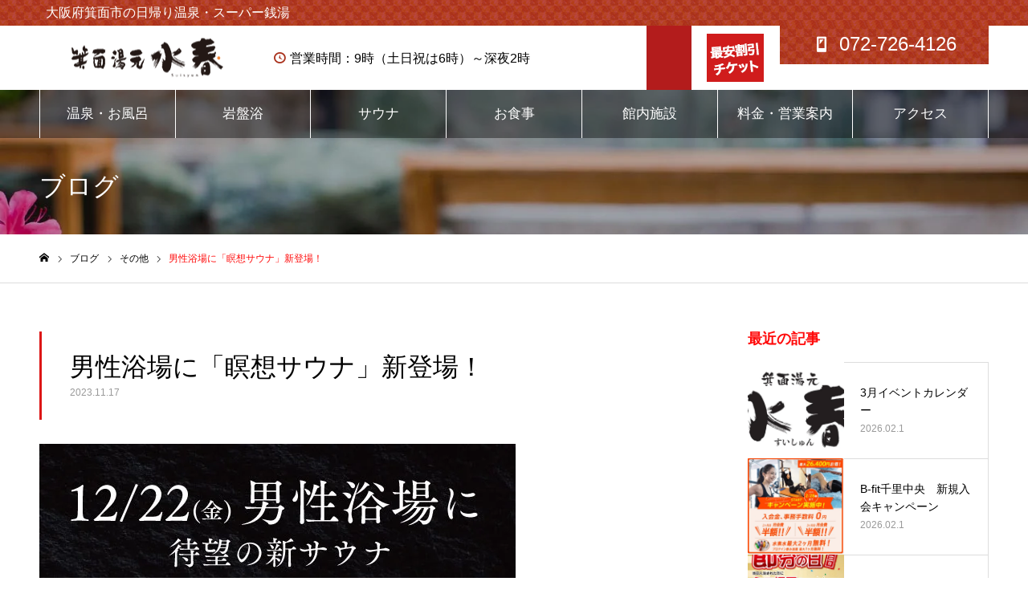

--- FILE ---
content_type: text/html; charset=UTF-8
request_url: https://suisyun.jp/mino/uncategorized/2312meiso-sauna-m/
body_size: 76675
content:
<!DOCTYPE html>
<html class="pc" lang="ja" prefix="og: https://ogp.me/ns#">
<head prefix="og: http://ogp.me/ns# fb: http://ogp.me/ns/fb#">
<!-- Google Tag Manager -->
<script defer src="[data-uri]"></script>
<!-- End Google Tag Manager -->
<meta charset="UTF-8">
<!--[if IE]><meta http-equiv="X-UA-Compatible" content="IE=edge"><![endif]-->
<meta name="viewport" content="width=device-width">
<meta name="format-detection" content="telephone=no">
<meta name="description" content="&amp;nbsp;男性浴場に待望の新サウナが誕生！2023年12月22日(金) 男性浴場に新しく、「瞑想サウナ」が誕生しました！静かな落ち着いた空間で、セルフロウリュも楽しめるサウナです！&amp;nbsp;...">
<link rel="preload" as="image" href="https://suisyun.jp/mino/wp-content/uploads/2021/07/sld-onsen1-550.jpg">
<link rel="preload" as="image" href="https://suisyun.jp/mino/wp-content/uploads/2021/07/sld-ganbanyoku-550.jpg">
<link rel="preload" as="image" href="https://suisyun.jp/mino/wp-content/uploads/2021/07/sld-restaurant1-550.jpg">
	
<link rel="pingback" href="https://suisyun.jp/mino/xmlrpc.php">
<meta property="og:type" content="article">
<meta property="og:url" content="https://suisyun.jp/mino/uncategorized/2312meiso-sauna-m/">
<meta property="og:title" content="男性浴場に「瞑想サウナ」新登場！ - 箕面湯元水春">
<meta property="og:description" content="&amp;nbsp;男性浴場に待望の新サウナが誕生！2023年12月22日(金) 男性浴場に新しく、「瞑想サウナ」が誕生しました！静かな落ち着いた空間で、セルフロウリュも楽しめるサウナです！&amp;nbsp;...">
<meta property="og:site_name" content="箕面湯元水春">
<meta property="og:image" content="https://suisyun.jp/mino/wp-content/uploads/2023/11/2312meiso-sauna_pop.jpg">
<meta property="og:image:secure_url" content="https://suisyun.jp/mino/wp-content/uploads/2023/11/2312meiso-sauna_pop.jpg"> 
<meta property="og:image:width" content="593"> 
<meta property="og:image:height" content="841">
<meta property="fb:app_id" content="127635060664680">
<meta name="twitter:card" content="summary">
<meta name="twitter:site" content="@suisyun_mino">
<meta name="twitter:creator" content="@suisyun_mino">
<meta name="twitter:title" content="男性浴場に「瞑想サウナ」新登場！ - 箕面湯元水春">
<meta property="twitter:description" content="&amp;nbsp;男性浴場に待望の新サウナが誕生！2023年12月22日(金) 男性浴場に新しく、「瞑想サウナ」が誕生しました！静かな落ち着いた空間で、セルフロウリュも楽しめるサウナです！&amp;nbsp;...">
<meta name="twitter:image:src" content="https://suisyun.jp/mino/wp-content/uploads/2023/11/2312meiso-sauna_pop-500x500.jpg">

<!-- Search Engine Optimization by Rank Math - https://rankmath.com/ -->
<title>男性浴場に「瞑想サウナ」新登場！ - 箕面湯元水春</title>
<meta name="description" content="2023年12月22日(金) 男性浴場に新しく、「瞑想サウナ」が誕生しました！"/>
<meta name="robots" content="follow, index, max-snippet:-1, max-video-preview:-1, max-image-preview:large"/>
<link rel="canonical" href="https://suisyun.jp/mino/uncategorized/2312meiso-sauna-m/" />
<meta property="og:locale" content="ja_JP" />
<meta property="og:type" content="article" />
<meta property="og:title" content="男性浴場に「瞑想サウナ」新登場！ - 箕面湯元水春" />
<meta property="og:description" content="2023年12月22日(金) 男性浴場に新しく、「瞑想サウナ」が誕生しました！" />
<meta property="og:url" content="https://suisyun.jp/mino/uncategorized/2312meiso-sauna-m/" />
<meta property="og:site_name" content="箕面で人気の日帰り温泉 箕面湯元水春" />
<meta property="article:tag" content="サウナ" />
<meta property="article:section" content="その他" />
<meta property="og:updated_time" content="2024-03-21T19:12:45+09:00" />
<meta property="og:image" content="https://suisyun.jp/mino/wp-content/uploads/2023/11/2312meiso-sauna_pop.jpg" />
<meta property="og:image:secure_url" content="https://suisyun.jp/mino/wp-content/uploads/2023/11/2312meiso-sauna_pop.jpg" />
<meta property="og:image:width" content="593" />
<meta property="og:image:height" content="841" />
<meta property="og:image:alt" content="12/22(金)男性浴場に瞑想サウナ誕生" />
<meta property="og:image:type" content="image/jpeg" />
<meta property="article:published_time" content="2023-11-17T19:31:18+09:00" />
<meta property="article:modified_time" content="2024-03-21T19:12:45+09:00" />
<meta name="twitter:card" content="summary_large_image" />
<meta name="twitter:title" content="男性浴場に「瞑想サウナ」新登場！ - 箕面湯元水春" />
<meta name="twitter:description" content="2023年12月22日(金) 男性浴場に新しく、「瞑想サウナ」が誕生しました！" />
<meta name="twitter:image" content="https://suisyun.jp/mino/wp-content/uploads/2023/11/2312meiso-sauna_pop.jpg" />
<meta name="twitter:label1" content="によって書かれた" />
<meta name="twitter:data1" content="staff-kawa" />
<meta name="twitter:label2" content="読む時間" />
<meta name="twitter:data2" content="一分未満" />
<style media="all">.pc #global_menu>ul>li>a{font-size:17px}.single-post .post_content{line-height:1.75;font-size:18px}.single-post .post_content img[class*=wp-image-]{display:block;padding-bottom:1.5em}.single-post .post_content h2{border-left:7px solid #ec2c2c;border-bottom:1px solid #e84a4a;padding:5px 0 8px 18px;color:#262020}#blog_list .link{width:90%;height:100%;border:1px solid #ccc}#blog_list .item{margin-bottom:1.5em}#blog_list .title_area{border:none;background:#ffe9e9}.faq-search-btn a{font-size:1.1rem;display:block;padding:1em;background:#f5efe5;border:1px solid #ac9b75;border-radius:3px;transition:background .4s ease;color:#443207}.faq-search-btn a:hover{background:#ac9b75;color:#443207!important}.faq-search-btn{position:relative}.faq-search-btn a:after{content:"";font-weight:900;font-size:1.4rem;color:#555;position:absolute;right:.8em;top:.7em;width:1em;height:1em;background:url(https://suisyun.jp/mino/wp-content/uploads/2025/06/icon_search.png) no-repeat top left;background-size:contain}.returnBtn a{display:block;padding:1em;background:#eae4d9 !important;color:#443207 !important;border:0 !important;text-align:center;box-shadow:0 0 0 !important;border-radius:5px}.returnBtn a .icon{width:1.2em;height:1.2em;vertical-align:bottom;margin-right:.2em}.returnBtn a:hover{background:#ddd2be !important}*,*:before,*:after{-webkit-box-sizing:border-box;box-sizing:border-box}p,dl dt,dl dd,ul li{font-size:16px}.post_content p{margin-bottom:1em;line-height:2.2}img{height:auto}#container #one_col{max-width:100%!important;width:100%!important;margin:0 auto!important;padding:50px 0 150px;background:url([data-uri])}.inner{margin:0 auto;width:1182px}.flexbox{display:flex;flex-wrap:wrap}.flexbox.between{justify-content:space-between}.fll{float:left}.flr{float:right}.pc_left{float:left}.pc_right{float:right}body .mgnA{margin-left:auto!important;margin-right:auto!important}body .mgnb0{margin-bottom:0!important}body .mgnt5{margin-top:5px!important}body .mgnt10{margin-top:10px!important}body .mgnt15{margin-top:15px!important}body .mgnt20{margin-top:20px!important}body .mgnt25{margin-top:25px!important}body .mgnt30{margin-top:30px!important}body .mgnt40{margin-top:40px!important}body .mgnt50{margin-top:50px!important}body .mgnt60{margin-top:60px!important}body .mgnt70{margin-top:70px!important}body .mgnt80{margin-top:80px!important}body .mgnt90{margin-top:90px!important}body .mgnt100{margin-top:100px!important}.wid30{width:30%}.wid33{width:33%}.wid40{width:40%}.wid45{width:45%}.wid48{width:48%}.wid49{width:49%}.wid50{width:50%}.wid55{width:55%}.wid60{width:60%}.wid70{width:70%}.wid80{width:80%}.wid90{width:90%}.wid100{width:100%}.wid20_m100{width:20%}.wid30_m100{width:30%}.wid33_m100{width:33%}.wid35_m100{width:35%}.wid40_m100{width:40%}.wid45_m100{width:45%}.wid48_m100{width:48%}.wid49_m100{width:49%}.wid50_m100{width:50%}.wid55_m100{width:55%}.wid60_m100{width:60%}.wid65_m100{width:65%}.wid70_m100{width:70%}.wid75_m100{width:75%}.wid80_m100{width:80%}.wid85_m100{width:85%}.wid90_m100{width:90%}.mobile_only{display:none}.pc_only{display:block}.min2{font-family:'Playfair Display','Noto Serif Japanese',"Noto Serif CJK JP","ヒラギノ明朝 ProN W3","Hiragino Mincho ProN","游明朝",YuMincho,"HG明朝E","ＭＳ Ｐ明朝","ＭＳ 明朝",serif}.small{font-size:13px}.bold{font-weight:700}.red{color:#fb2828!important}.encent{text-align:center}.enleft{text-align:left}.enright{text-align:right}.encent_mL{text-align:center}.kome{padding-left:1em;text-indent:-1em}.lt{text-decoration:line-through}.lt01{letter-spacing:.1em}.letter-sp01{letter-spacing:.1em}span.br{display:inline-block}.post_content .list-style-none{list-style-type:none}.arrow:before{font-family:"dashicons";content:"\f345";padding-right:.5em;vertical-align:baseline;font-size:.75em}.page.button a{display:inline-block;min-width:240px;height:60px;line-height:60px;padding:0 20px;background:url([data-uri]);color:#fff;font-size:16px;-webkit-box-sizing:border-box;box-sizing:border-box}.page.button a:hover{color:#fff;background:#db1616;transition:all 1s ease;background:url([data-uri])}.post_content .title2{font-size:2.6em;color:#311f1a;text-align:center;letter-spacing:.15em}.eng{font-size:11px;line-height:200%;letter-spacing:2px;display:block;color:#d53c3c}.post_content .title3{background:rgba(255,113,113,.3);border-left:5px solid #e13333;color:#3e3431;line-height:2.5;font-size:1.8em;padding:0 0 0 1.2em;margin-top:2.5em!important;margin-bottom:2em}#container .title3:not(:first-of-type){margin-top:4.5em!important}.post_content .title4{font-size:1.6em;position:relative;border-bottom:3px solid #b7b4b4;line-height:1.8}.post_content .title4:after{position:absolute;content:" ";display:block;border-bottom:solid 3px #e84141;bottom:-3px;width:20%}.single-post #article h3{border-left:4px solid #e82f2f;padding:0 0 0 .6em}@media screen and (max-width:1250px){#container #one_col{width:100%!important}.inner{width:auto;padding:0 30px}}@media screen and (max-width:550px){p,dl dt,dl dd,ul li{font-size:15px}.inner{width:auto;padding:0 20px}.pc_left{float:none}.pc_right{float:none}.encent_mL{text-align:left}.wid20_m100{width:100%}.wid30_m100{width:100%}.wid33_m100{width:100%}.wid35_m100{width:100%}.wid40_m100{width:100%}.wid45_m100{width:100%}.wid48_m100{width:100%}.wid49_m100{width:100%}.wid50_m100{width:100%}.wid55_m100{width:100%}.wid60_m100{width:100%}.wid65_m100{width:100%}.wid70_m100{width:100%}.wid75_m100{width:100%}.wid80_m100{width:100%}.wid85_m100{width:100%}.wid90_m100{width:100%}.mobile_only{display:block}.pc_only{display:none}.page.button a{height:auto;line-height:30px;padding:15px;padding-left:2.3em;text-indent:-1.5em}.post_content .title2{font-size:1.85em;letter-spacing:.1em}.post_content .title3{font-size:1.5em;padding:0 0 0 1em}.single-post #article h3{margin-top:30px !important;margin-bottom:15px}}
@charset "UTF-8";#bv-like-wrap{display:flex;flex-direction:column;align-items:center;margin-top:30px}.bv-like-buttons{padding:.5em;border:1px solid #ddd;border-radius:50px;width:min(100%,450px);display:flex;text-align:left;overflow:hidden}.bv-like-buttons button{background:0 0;border:none;width:50%;padding:1em;display:grid;place-items:center;grid-template-columns:1.5em 1.5em 1fr;cursor:pointer;transition:.2s}.bv-like-buttons button:first-child{border-right:1px solid #ddd}.bv-like-buttons button:hover{color:var(--key-color)}.bv-like-buttons .like-count,.bv-like-buttons .dislike-count{display:block}.bv-like-buttons .posted{color:#969696}.bv-like-buttons .posted img,.posted .like-count,.posted .dislike-count{filter:brightness(0) saturate(100%) invert(68%) sepia(0%) saturate(795%) hue-rotate(208deg) brightness(90%) contrast(78%)}.bv-like-btn.active img,.active .like-count{filter:brightness(0) saturate(100%) invert(93%) sepia(8%) saturate(3170%) hue-rotate(71deg) brightness(86%) contrast(87%)}.bv-dislike-btn.active img,.active .dislike-count{filter:brightness(0) saturate(100%) invert(38%) sepia(71%) saturate(1778%) hue-rotate(330deg) brightness(116%) contrast(97%)}
.wpp-list li{overflow:hidden;float:none;clear:both;margin-bottom:1rem}.wpp-list li:last-of-type{margin-bottom:0}.wpp-thumbnail{display:inline;float:left;margin:0 1rem 0 0;border:none}.wpp_def_no_src{object-fit:contain}.wpp-excerpt:empty{display:none}.wpp-meta,.post-stats{display:block;font-size:.8em}.wpp-meta:empty,.post-stats:empty{display:none}
@charset "utf-8";@font-face{font-family:'design_plus';src:url(//suisyun.jp/mino/wp-content/themes/noel_tcd072/fonts/design_plus.eot?v=1.6);src:url(//suisyun.jp/mino/wp-content/themes/noel_tcd072/fonts/design_plus.eot?v=1.6#iefix) format('embedded-opentype'),url(//suisyun.jp/mino/wp-content/themes/noel_tcd072/fonts/design_plus.woff?v=1.6) format('woff'),url(//suisyun.jp/mino/wp-content/themes/noel_tcd072/fonts/design_plus.ttf?v=1.6) format('truetype'),url(//suisyun.jp/mino/wp-content/themes/noel_tcd072/fonts/design_plus.svg?v=1.6#design_plus) format('svg');font-weight:400;font-style:normal}@font-face{font-family:'footer_bar';src:url(//suisyun.jp/mino/wp-content/themes/noel_tcd072/fonts/footer_bar.eot?v=1.2);src:url(//suisyun.jp/mino/wp-content/themes/noel_tcd072/fonts/footer_bar.eot?v=1.2#iefix) format('embedded-opentype'),url(//suisyun.jp/mino/wp-content/themes/noel_tcd072/fonts/footer_bar.woff?v=1.2) format('woff'),url(//suisyun.jp/mino/wp-content/themes/noel_tcd072/fonts/footer_bar.ttf?v=1.2) format('truetype'),url(//suisyun.jp/mino/wp-content/themes/noel_tcd072/fonts/footer_bar.svg?v=1.2#footer_bar) format('svg');font-weight:400;font-style:normal}@font-face{font-family:'tiktok_x_icon';src:url(//suisyun.jp/mino/wp-content/themes/noel_tcd072/fonts/tiktok_x_icon.eot?v=1.1);src:url(//suisyun.jp/mino/wp-content/themes/noel_tcd072/fonts/tiktok_x_icon.eot?v=1.1#iefix) format('embedded-opentype'),url(//suisyun.jp/mino/wp-content/themes/noel_tcd072/fonts/tiktok_x_icon.woff?v=1.1) format('woff'),url(//suisyun.jp/mino/wp-content/themes/noel_tcd072/fonts/tiktok_x_icon.ttf?v=1.1) format('truetype'),url(//suisyun.jp/mino/wp-content/themes/noel_tcd072/fonts/tiktok_x_icon.svg?v=1.1#tiktok_x_icon) format('svg');font-weight:400;font-style:normal}html,body,div,span,applet,object,iframe,h1,h2,h3,h4,h5,h6,p,blockquote,pre,a,abbr,acronym,address,big,cite,code,del,dfn,em,img,ins,kbd,q,s,samp,small,strike,strong,sub,sup,tt,var,b,u,i,center,dl,dt,dd,ol,ul,li,fieldset,form,label,legend,table,caption,tbody,tfoot,thead,tr,th,td,article,aside,canvas,details,embed,figure,figcaption,footer,header,hgroup,menu,nav,output,ruby,section,summary,time,mark,audio,video{margin:0;padding:0;border:0;outline:0;font-size:100%;vertical-align:baseline}article,aside,details,figcaption,figure,footer,header,hgroup,menu,nav,section{display:block}html{overflow-y:scroll;-webkit-text-size-adjust:100%}ul,ol{list-style:none}blockquote,q{quotes:none}blockquote:before,blockquote:after,q:before,q:after{content:'';content:none}a:focus{outline:none}ins{text-decoration:none}mark{font-style:italic;font-weight:700}del{text-decoration:line-through}abbr[title],dfn[title]{border-bottom:1px dotted;cursor:help}table{border-collapse:collapse;border-spacing:0;width:100%}hr{display:block;height:1px;border:0;border-top:1px solid #ccc;margin:1em 0;padding:0}button,input,select,textarea{outline:0;-webkit-box-sizing:border-box;box-sizing:border-box;font-size:100%}input,textarea{background-image:-webkit-linear-gradient(hsla(0,0%,100%,0),hsla(0,0%,100%,0));-webkit-appearance:none;border-radius:0}input[type=checkbox]{-webkit-appearance:checkbox}input[type=radio]{-webkit-appearance:radio}button::-moz-focus-inner,input::-moz-focus-inner{border:0;padding:0}iframe{max-width:100%}.clearfix:after{content:".";display:block;clear:both;height:0;font-size:.1em;line-height:0;visibility:hidden;overflow:hidden}.clearfix{display:inline-block}* html .clearfix{height:1%}.clearfix{display:block}body{font-family:Arial,sans-serif;font-size:14px;line-height:1;width:100%;position:relative;-webkit-font-smoothing:antialiased}.pc body.admin-bar{padding-top:32px}a{text-decoration:none}a,a:before,a:after,input{-webkit-transition-property:background-color,color;-webkit-transition-duration:.2s;-webkit-transition-timing-function:ease;transition-property:background-color,color;transition-duration:.2s;transition-timing-function:ease}.clear{clear:both}.hide{display:none}#container{position:relative;height:100%}.pc #main_contents{width:1182px;margin:0 auto}.pc #main_col{float:right;width:830px;z-index:10;position:relative;background:#fff;padding:60px 0 150px}.pc #side_col{float:left;width:300px;padding:60px 0 150px;z-index:10;position:relative}.pc #one_col{width:900px;margin:50px auto 150px}.pc body.single-find #one_col{margin-bottom:70px}.pc body.layout2 #main_col{float:left}.pc body.layout2 #side_col{float:right}.has_mobile_word span.mobile{display:none}.megamenu_child_menu{display:none !important}.pc #global_menu>ul>li.active_button>a:after{top:0}.megamenu_clinic_list1{overflow:hidden;display:none;background:#fff;min-width:1182px;width:100%;position:absolute;top:140px;z-index:100;border-bottom:1px solid #ddd}.megamenu_clinic_list1 ol{margin:0;padding:0;width:1182px;margin:0 auto;bottom:-1px;position:relative;border-left:1px solid #ddd;-webkit-box-sizing:border-box;box-sizing:border-box}.megamenu_clinic_list1 li{float:left;width:calc(100% / 3);height:300px;margin:0;padding:0;position:relative;border:1px solid #ddd;border-top:none;border-left:none;-webkit-box-sizing:border-box;box-sizing:border-box}.megamenu_clinic_list1 li a{width:100%;height:100%;display:block;position:relative;padding:0 28px;-webkit-box-sizing:border-box;box-sizing:border-box}.megamenu_clinic_list1 .image_wrap{display:block;width:336px;height:112px;overflow:hidden}.megamenu_clinic_list1 .image{width:100%;height:100% !important;display:block;overflow:hidden;position:relative;z-index:2}.megamenu_clinic_list1 .image img{width:100%;height:auto;display:block;-webkit-backface-visibility:hidden;backface-visibility:hidden}.megamenu_clinic_list1 .title{font-size:16px;line-height:1.6;color:#ff4b54;text-align:center;height:73px;line-height:73px;overflow:hidden;white-space:nowrap;text-overflow:ellipsis}.megamenu_clinic_list1 .catch{font-size:16px;line-height:1.6;text-align:center;margin:30px 0 0;overflow:hidden;max-height:3.2em}.megamenu_clinic_list1 .catch span{display:-webkit-box;-webkit-box-orient:vertical;-webkit-line-clamp:2}body.header_fix .megamenu_clinic_list1{position:fixed;top:140px}body.admin-bar.header_fix .megamenu_clinic_list1{top:110px}.megamenu_clinic_list2{overflow:hidden;display:none;background:#fff;min-width:1182px;width:100%;position:absolute;top:140px;z-index:100;border-bottom:1px solid #ddd}.megamenu_clinic_list2_inner{width:1182px;margin:0 auto;border-left:1px solid #ddd;position:relative;-webkit-box-sizing:border-box;box-sizing:border-box}.megamenu_clinic_list2_inner .left_area{width:392px;float:left;padding:74px 54px;-webkit-box-sizing:border-box;box-sizing:border-box}.megamenu_clinic_list2 .headline{font-size:24px;color:#ff4f58;margin:0 0 35px}.megamenu_clinic_list2 .headline span{display:block;font-size:14px;margin:10px 0 0}.megamenu_clinic_list2 .desc{font-size:14px;line-height:2.6;margin:0 0 37px}.megamenu_clinic_list2 .link_button a{display:inline-block;min-width:240px;height:60px;line-height:60px;padding:0 20px;background:#222;color:#fff;font-size:16px;text-align:center;-webkit-box-sizing:border-box;box-sizing:border-box}.megamenu_clinic_list2 .link_button a:hover{background:#f45963;color:#fff}.megamenu_clinic_list2 ol{width:calc(100% - 392px);float:right;margin:0;padding:0;bottom:-1px;position:relative;border-left:1px solid #ddd;-webkit-box-sizing:border-box;box-sizing:border-box}.megamenu_clinic_list2 li{float:left;width:50%;height:300px;margin:0;padding:0;position:relative;border:1px solid #ddd;border-top:none;border-left:none;-webkit-box-sizing:border-box;box-sizing:border-box}.megamenu_clinic_list2 li a{width:100%;height:100%;display:block;position:relative;padding:0 28px;-webkit-box-sizing:border-box;box-sizing:border-box}.megamenu_clinic_list2 .image_wrap{display:block;width:336px;height:112px;overflow:hidden}.megamenu_clinic_list2 .image{width:100%;height:100% !important;display:block;overflow:hidden;position:relative;z-index:2}.megamenu_clinic_list2 .image img{width:100%;height:auto;display:block;-webkit-backface-visibility:hidden;backface-visibility:hidden}.megamenu_clinic_list2 .title{font-size:16px;line-height:1.6;color:#ff4b54;text-align:center;height:73px;line-height:73px;overflow:hidden;white-space:nowrap;text-overflow:ellipsis}.megamenu_clinic_list2 .catch{font-size:16px;line-height:1.6;text-align:center;margin:30px 0 0;overflow:hidden;max-height:3.2em}.megamenu_clinic_list2 .catch span{display:-webkit-box;-webkit-box-orient:vertical;-webkit-line-clamp:2}body.header_fix .megamenu_clinic_list2{position:fixed;top:140px}body.admin-bar.header_fix .megamenu_clinic_list2{top:110px}.megamenu_campaign_list{overflow:hidden;display:none;background:#f4f4f5;min-width:1182px;width:100%;position:absolute;top:140px;z-index:100;border-bottom:1px solid #ddd}.megamenu_campaign_list_inner{width:1182px;margin:0 auto;position:relative;display:-webkit-box;display:-ms-flexbox;display:-webkit-flex;display:flex;-ms-flex-wrap:wrap;-webkit-flex-wrap:wrap;flex-wrap:wrap;-ms-justify-content:space-between;-webkit-justify-content:space-between;justify-content:space-between}.megamenu_campaign_list .menu_area{width:300px}.megamenu_campaign_list .menu_area a{display:block;color:#fff;background:#ff474f;height:50px;line-height:50px;padding:0 25px}.megamenu_campaign_list .menu_area a:hover,.megamenu_campaign_list .menu_area li.active a{background:#fff;color:#ff474f}.megamenu_campaign_list .post_list_area{width:calc(100% - 300px);background:#fff}.megamenu_campaign_list .post_list{display:none;padding:19px 0 0 19px;min-height:383px;-webkit-box-sizing:border-box;box-sizing:border-box}.megamenu_campaign_list .post_list:first-child{display:block}.megamenu_campaign_list .post_list li{width:270px;height:163px;float:left;margin:0 19px 19px 0}.megamenu_campaign_list .post_list li:nth-child(3n){margin-right:0}.megamenu_campaign_list .post_list li a.link{display:block;width:100%;height:163px;background:#fff;position:relative;overflow:hidden}.megamenu_campaign_list .post_list li .title_area{width:100%;height:60px;position:absolute;bottom:0;left:0;z-index:2;overflow:hidden}.megamenu_campaign_list .post_list li .title_area:before{display:block;content:'';z-index:2;position:absolute;bottom:0;left:0;width:100%;height:100%}.megamenu_campaign_list .post_list li .normal_image{position:absolute;top:0;left:0;z-index:1;width:100% !important;height:100% !important;object-fit:cover;font-family:'object-fit: cover;'}.megamenu_campaign_list .post_list li .blur_image{width:100%;height:163px;position:absolute;bottom:0;left:0}.megamenu_campaign_list .post_list li .blur_image img{width:100% !important;height:100% !important;object-fit:cover}.megamenu_campaign_list .post_list li .title{line-height:1.6;padding:0 20px;font-size:14px;overflow:hidden;font-weight:400;max-height:3.2em;z-index:2;position:absolute;top:50%;-webkit-transform:translateY(-50%);transform:translateY(-50%);-webkit-box-sizing:border-box;box-sizing:border-box}.megamenu_campaign_list .post_list li .title span{display:-webkit-box;-webkit-box-orient:vertical;-webkit-line-clamp:2}body.header_fix .megamenu_campaign_list{position:fixed;top:140px}body.admin-bar.header_fix .megamenu_campaign_list{top:110px}.megamenu_campaign_list .error-menu{margin:20px 0;color:red}.megamenu_campaign_list .post_list_area .error-menu{margin:20px}#page_header{width:100%;position:relative;margin-top:-60px}#page_header_inner{width:1182px;height:500px;margin:0 auto;position:relative;overflow:hidden}#page_header.small #page_header_inner{height:180px}#page_header_catch{width:1182px;margin:auto;position:absolute;z-index:3;text-align:center;color:#fff;left:0;right:0;top:50%;-webkit-transform:translateY(-50%);transform:translateY(-50%)}#page_header_catch .catch{margin-bottom:8px;font-size:46px;line-height:1.4;font-weight:500}#page_header_catch .desc{font-size:16px;line-height:2.3}#page_header_catch .title{margin-top:60px;font-size:32px;line-height:1.4;font-weight:500;text-align:left}#page_header .overlay{width:100%;height:100%;position:absolute;top:0;left:0;z-index:2}#header_slider_wrap{width:100%;height:725px;position:relative}#header_slider{width:100%;min-width:1182px;height:725px;overflow:hidden;position:relative;background:#000}#header_slider .item{opacity:0;width:100%;height:725px;position:relative;-webkit-backface-visibility:hidden;backface-visibility:hidden}#header_slider .image{width:100%;height:100%;position:absolute;top:0;left:0;z-index:1}#header_slider .animation_type1.animate .image{-webkit-backface-visibility:hidden;backface-visibility:hidden;-webkit-animation:zoomOut 35s ease forwards;animation:zoomOut 35s ease forwards}#header_slider .animation_type2.animate .image{-webkit-backface-visibility:hidden;backface-visibility:hidden;-webkit-animation:zoomIn 35s ease forwards;animation:zoomIn 35s ease forwards}#header_video{display:block;min-width:100%;min-height:100%;width:auto;height:auto;position:absolute;top:50%;left:50%;z-index:1;-webkit-transform:translate3d(-50%,-50%,0);transform:translate3d(-50%,-50%,0)}#header_slider.header_para_slider{width:100%;min-width:1182px;height:725px;overflow:hidden;position:relative;background:#fff}#header_slider.header_para_slider.parallax-slider-initialized{height:auto !important}#header_slider.header_para_slider .item{opacity:1;width:725px;height:725px;overflow:hidden;position:relative}#header_slider.header_para_slider .item .image{background-repeat:no-repeat;background-position:center center;background-size:cover;height:100%;width:150%;position:absolute;top:0;left:-25%}#header_slider_wrap .caption{width:1182px;margin:auto;position:absolute;z-index:3;text-align:center;margin-top:60px;left:0;right:0;top:50%;-webkit-transform:translateY(-50%);transform:translateY(-50%)}#header_slider_wrap .caption.para_slider_caption{margin-top:0;top:auto;bottom:50px;-webkit-transform:translateY(0%);transform:translateY(0%)}#header_slider_wrap .direction_type2 .caption_inner{text-align:center}#header_slider_wrap .direction_type3 .caption_inner{text-align:right}#header_slider_wrap .caption .title{line-height:1.3;word-wrap:break-word;position:relative;font-weight:500;margin:0}#header_slider_wrap .caption .sub_title{font-size:16px;line-height:1.3;margin:5px 0;position:relative}#header_slider_wrap .caption .button{font-size:14px;min-width:200px;height:55px;line-height:55px;text-align:center;position:relative;padding:0 60px;margin-top:20px;display:inline-block;-webkit-box-sizing:border-box;box-sizing:border-box;-webkit-box-sizing:border-box;box-sizing:border-box}#header_slider_wrap .overlay{width:100%;height:100%;position:absolute;top:0;left:0;z-index:2}#header_slider_wrap .overlay.gradation{height:40%;top:auto;bottom:0}#header_slider_wrap .caption .title,#header_slider_wrap .caption .sub_title,#header_slider_wrap .caption .button{opacity:0}#header_slider_wrap .item.animate .caption .title,#header_slider_wrap.animate .caption .title{-webkit-animation:slideUp .7s cubic-bezier(.165,.84,.44,1) forwards 1.5s;animation:slideUp .7s cubic-bezier(.165,.84,.44,1) forwards 1.5s}#header_slider_wrap .item.animate .caption .sub_title,#header_slider_wrap.animate .caption .sub_title{-webkit-animation:slideUp .7s cubic-bezier(.165,.84,.44,1) forwards 2s;animation:slideUp .7s cubic-bezier(.165,.84,.44,1) forwards 2s}#header_slider_wrap .item.animate .caption .button,#header_slider_wrap.animate .caption .button{-webkit-animation:slideUp .7s cubic-bezier(.165,.84,.44,1) forwards 2.5s;animation:slideUp .7s cubic-bezier(.165,.84,.44,1) forwards 2.5s}#header_slider_wrap.animate .caption.para_slider_caption .title{-webkit-animation:opacityAnimation 2.5s ease-out forwards 2.5s;animation:opacityAnimation 2.5s ease-out forwards 2.5s}#header_slider_wrap.animate .caption.para_slider_caption .sub_title{-webkit-animation:opacityAnimation 2.5s ease-out forwards 3s;animation:opacityAnimation 2.5s ease-out forwards 3s}#header_slider_wrap.animate .caption.para_slider_caption .button{-webkit-animation:opacityAnimation 2.5s ease-out forwards 3.5s;animation:opacityAnimation 2.5s ease-out forwards 3.5s}#index_side_button{position:fixed;z-index:100;right:0;top:265px;font-size:16px;-webkit-transform:translateX(60px);transform:translateX(60px)}#index_side_button.animate{-webkit-transform:translateX(0%);transform:translateX(0%);-webkit-transition:-webkit-transform .35s 1.5s;transition:transform .35s 1.5s}#index_side_button a{display:block;height:60px;line-height:60px;background:#fe535c;color:#fff;text-align:center;-webkit-box-sizing:border-box;box-sizing:border-box}#index_side_button.type1 a{padding:0 30px;min-width:200px;-webkit-transform:rotate(-90deg) translate(0,-100%);transform:rotate(-90deg) translate(0,-100%);-webkit-transform-origin:100% 0;transform-origin:100% 0}#index_side_button.type2{-webkit-writing-mode:vertical-rl;-ms-writing-mode:tb-rl;writing-mode:vertical-rl;text-orientation:upright;white-space:nowrap;display:-webkit-flex;display:flex;-webkit-align-items:center;align-items:center;-webkit-justify-content:center;justify-content:center}#index_side_button.type2 a{padding:30px 0;min-height:200px;height:auto}@-webkit-keyframes slideUp{0%{bottom:-30px}100%{opacity:1;bottom:0}}@keyframes slideUp{0%{bottom:-30px}100%{opacity:1;bottom:0}}@-webkit-keyframes zoomOut{0%{transform:scale(1) rotate(.0001deg)}100%{transform:scale(1.3)}}@keyframes zoomOut{0%{transform:scale(1) rotate(.0001deg)}100%{transform:scale(1.3)}}@-webkit-keyframes zoomIn{0%{transform:scale(1.3) rotate(.0001deg)}100%{transform:scale(1)}}@keyframes zoomIn{0%{transform:scale(1.3) rotate(.0001deg)}100%{transform:scale(1)}}@-webkit-keyframes opacityAnimation{0%{opacity:0}100%{opacity:1}}@keyframes opacityAnimation{0%{opacity:0}100%{opacity:1}}@-webkit-keyframes slideRight{0%{left:-200px;opacity:0}100%{left:0;opacity:1}}@keyframes slideRight{0%{left:-200px;opacity:0}100%{left:0;opacity:1}}.index_cb_catch{text-align:center;padding:90px 0 35px}.index_cb_catch .catch{font-size:46px;line-height:1.6;font-weight:500}.index_cb_catch .desc{margin-top:5px;font-size:16px;line-height:2.3}.index_cb_button{text-align:center}.index_cb_button a{display:inline-block;min-width:240px;height:60px;line-height:60px;padding:0 20px;background:#222;color:#fff;font-size:16px;-webkit-box-sizing:border-box;box-sizing:border-box}.index_cb_button a:hover{background:#f45963;color:#fff}.element_image img{width:60px;height:auto;display:block;margin:0 auto 45px}.index_box_content{position:relative}.index_box_content .box{float:left;position:relative;height:300px;overflow:hidden;z-index:2}.index_box_content.type1 .box{width:50%}.index_box_content.type2 .box{width:calc(100% / 3 - 0.01px)}.index_box_content .title{position:absolute;top:50px;left:50px;z-index:2}.index_box_content .title span{display:block;margin-top:10px}.index_box_content .catch{position:absolute;bottom:48px;left:50px;z-index:2}.index_box_content .image_wrap{display:block;width:100%;height:300px;position:absolute;top:0;left:0;z-index:1;overflow:hidden}.index_box_content .image{width:100%;height:300px !important;display:block;overflow:hidden;position:relative;z-index:2}.index_box_content .image img{width:100%;height:auto;display:block;-webkit-backface-visibility:hidden;backface-visibility:hidden}.index_box_content .box{opacity:0}.index_box_content.no_animate .box{opacity:1}.index_box_content .box.active{z-index:3;-webkit-animation:opacityAnimation 2.5s cubic-bezier(.165,.84,.44,1) forwards 2.5s;animation:opacityAnimation 2.5s cubic-bezier(.165,.84,.44,1) forwards 0s}#index_free_space,#index_free_space2,#index_free_space3,#index_free_space4{width:1182px;margin:0 auto;padding:60px 0 60px}#archive_service{width:1182px;margin:60px auto 150px}#archive_service .item{position:relative}#archive_service .item:last-child{border-bottom:1px solid #ddd}#archive_service .top_area{height:300px;position:relative}#archive_service .top_area .title{font-size:46px;color:#ff474f;position:absolute;top:50px;left:80px;z-index:2}#archive_service .top_area .title span{display:block;font-size:16px;margin:10px 0 0}#archive_service .top_area .catch{font-size:26px;line-height:1.4;position:absolute;bottom:42px;left:80px;z-index:2}#archive_service .top_area .image{width:50%;height:300px;position:absolute;right:0;top:0;z-index:1}#archive_service .mobile_catch{display:none}#archive_service .bottom_area{padding:55px 80px 60px;border-left:1px solid #ddd;border-right:1px solid #ddd;-webkit-box-sizing:border-box;box-sizing:border-box}#archive_service .bottom_area .sub_category{width:calc(50% - 25px);float:left;margin-bottom:-8px}#archive_service .bottom_area .sub_category li{font-size:14px;line-height:2;float:left;width:50%;margin:0 0 8px}#archive_service .bottom_area .sub_category li a{display:block}#archive_service .bottom_area .desc{width:calc(50% - 25px);float:right;line-height:2.4;font-size:16px}#archive_service .bottom_area .desc.no_sub_category{width:100%;float:none}#archive_service .bottom_area .link_button{clear:both;text-align:center;padding:50px 0 0}#archive_service .bottom_area .link_button a{display:inline-block;min-width:240px;height:60px;line-height:60px;padding:0 20px;background:#222;color:#fff;font-size:16px;-webkit-box-sizing:border-box;box-sizing:border-box}#archive_service .bottom_area .link_button a:hover{background:#f45963;color:#fff}#main_col #archive_service{width:100%;margin:0 auto}#main_col #archive_service .item:last-child{border-bottom:none}#main_col #archive_service .top_area .title{left:50px;z-index:5}#main_col #archive_service .top_area .catch{left:50px;z-index:5}#main_col #archive_service .item .category_desc{line-height:2;font-size:16px;margin-top:40px}#archive_service .archive_service_child{margin:40px 0 0}#archive_service .archive_service_child .headline{padding:0 26px;margin:0 0 22px;height:60px;line-height:60px;font-size:20px;font-weight:500;color:#ff4b54;background:#f7f7f8;border-left:3px solid #ff4b54}#archive_service .archive_service_child .category_desc{line-height:2;font-size:16px;margin:0 0 40px}.service_post_list{margin-bottom:-18px}.service_post_list li{float:left;width:calc(50% - 14px);margin:0 28px 28px 0}.service_post_list li:nth-child(2n){margin-right:0}.service_post_list li a{display:block;background:#f7f7f8;width:100%;height:345px;position:relative}.service_post_list .image_wrap{display:block;width:100%;height:145px;z-index:1;overflow:hidden}.service_post_list .image{width:100%;height:145px !important;display:block;overflow:hidden;position:relative;z-index:2}.service_post_list .image img{width:100%;height:auto;display:block;-webkit-backface-visibility:hidden;backface-visibility:hidden}.service_post_list .title{color:#ff474f;font-size:22px;overflow:hidden;white-space:nowrap;text-overflow:ellipsis}.service_post_list .title span{line-height:0}.service_post_list .desc{font-size:14px;line-height:2.4;margin:10px 0 0;max-height:7.2em;overflow:hidden}.service_post_list .desc span{display:-webkit-box;-webkit-box-orient:vertical;-webkit-line-clamp:3}.service_post_list .title_area{padding:40px 45px}#single_service_title_area{margin:0 0 50px}#single_service_title_area .title{font-size:26px;font-weight:500;height:80px;line-height:80px;background:#f7f7f8;border-left:3px solid #ff4b54;padding:0 30px}#single_service_title_area .image{width:100%;height:300px}#single_service .cf_price_list{margin:0 0 60px}body.single-service #main_col{padding-bottom:125px}#single_service_related_post{padding-top:35px}#single_service_related_post .headline{color:#fe373a;font-size:22px;font-weight:500;text-align:center;padding:0 0 30px;border-bottom:1px solid #ddd;margin:0 0 30px}#index_clinic{margin:0 auto;width:1182px;padding:30px 0 120px}#index_clinic .post_list{margin:0 0 60px}#index_clinic .item{width:calc(100% / 3);float:left;height:800px;position:relative}#index_clinic .title_area{width:100%;height:400px;position:absolute;bottom:0;left:0;-webkit-transition-property:background-color,color;-webkit-transition-duration:.2s;-webkit-transition-timing-function:ease;transition-property:background-color,color;transition-duration:.2s;transition-timing-function:ease}#index_clinic .title_area_inner{padding:50px;display:block;position:absolute;top:50%;-webkit-transform:translateY(-50%);transform:translateY(-50%);-webkit-box-sizing:border-box;box-sizing:border-box}#index_clinic .item:nth-child(2) .title_area,#index_clinic .item:nth-child(5) .title_area,#index_clinic .item:nth-child(8) .title_area,#index_clinic .item:nth-child(11) .title_area{top:0}#index_clinic .item a{display:block}#index_clinic .image_wrap{display:block;width:100%;height:400px;position:absolute;top:0;left:0;z-index:1;overflow:hidden}#index_clinic .image{width:100%;height:400px !important;display:block;overflow:hidden;position:relative;z-index:2}#index_clinic .image img{width:100%;height:auto;display:block;-webkit-backface-visibility:hidden;backface-visibility:hidden}#index_clinic .item:nth-child(2) .image_wrap,#index_clinic .item:nth-child(5) .image_wrap,#index_clinic .item:nth-child(8) .image_wrap,#index_clinic .item:nth-child(11) .image_wrap{top:auto;bottom:0}#index_clinic .title_area .title{line-height:1.4}#index_clinic .title_area .desc{line-height:2;margin:14px 0 0;font-weight:400}#clinic_list{width:1182px;margin:60px auto 150px}#clinic_list .item{width:50%;float:left;border:1px solid #ddd;border-right:none;margin:0 0 -1px;-webkit-box-sizing:border-box;box-sizing:border-box}#clinic_list .item:nth-child(2n),#clinic_list .item:last-child{border-right:1px solid #ddd}#clinic_list .title{text-align:center;font-size:20px;color:#ff474f;height:80px;line-height:80px}#clinic_list .image_wrap{display:block;width:calc(100% + 2px);height:215px;overflow:hidden;margin:0 -1px}#clinic_list .image{width:100%;height:100% !important;display:block;overflow:hidden;position:relative;z-index:2}#clinic_list .image img{width:100%;height:auto;display:block;-webkit-backface-visibility:hidden;backface-visibility:hidden}#clinic_list .bottom_area{background:#f7f7f8;position:relative;height:490px}#clinic_list .bottom_area_inner{padding:0 80px;position:absolute;top:50%;-webkit-transform:translateY(-50%);transform:translateY(-50%);-webkit-box-sizing:border-box;box-sizing:border-box}#clinic_list .catch{text-align:center;font-size:24px;line-height:1.6;font-weight:500}#clinic_list .desc{font-size:16px;line-height:2.4;margin-top:40px}#clinic_list .link_button{text-align:center;margin:47px 0 10px}#clinic_list .link_button a{display:inline-block;min-width:240px;height:60px;line-height:60px;padding:0 20px;background:#222;color:#fff;font-size:16px;-webkit-box-sizing:border-box;box-sizing:border-box}#clinic_list .link_button a:hover{background:#f45963;color:#fff}#clinic_staff_info .image img{border-radius:100%;display:block;margin:0 auto}#clinic_staff_info .name{text-align:center;font-size:14px;line-height:1.6;margin:40px 0 0}#clinic_content_list1 .item{width:100%;height:250px;position:relative;margin:0 0 30px}#clinic_content_list1 .item:last-child{margin:0}#clinic_content_list1 .image{width:400px;height:250px;float:left}#clinic_content_list1 .desc{font-size:16px;line-height:2;width:calc(100% - 400px);padding:0 60px;position:absolute;left:400px;top:50%;-webkit-transform:translateY(-50%);transform:translateY(-50%);-webkit-box-sizing:border-box;box-sizing:border-box}#clinic_content_list2 .item{width:100%;height:260px;position:relative;margin:0 0 30px}#clinic_content_list2 .item:last-child{margin:0}#clinic_content_list2 .image{width:300px;height:260px;float:right}#clinic_content_list2 .left_area{width:calc(100% - 300px);height:260px;float:left;position:relative}#clinic_content_list2 .left_area_inner{padding:0 60px;position:absolute;left:0;top:50%;-webkit-transform:translateY(-50%);transform:translateY(-50%);-webkit-box-sizing:border-box;box-sizing:border-box}#clinic_content_list2 .headline{font-size:22px;line-height:1.6;font-weight:500}#clinic_content_list2 .desc{font-size:16px;line-height:2;margin-top:10px}#clinic_content_list2 .link_button{width:300px;height:260px;float:right;position:relative}#clinic_content_list2 .link_button a{display:inline-block;min-width:240px;height:60px;line-height:60px;padding:0 20px;background:#222;color:#fff;font-size:16px;text-align:center;position:absolute;left:0;top:50%;-webkit-transform:translateY(-50%);transform:translateY(-50%);-webkit-box-sizing:border-box;box-sizing:border-box}#clinic_content_list2 .link_button a:hover{background:#f45963;color:#fff}#access_google_map{width:100%;height:560px;border:1px solid #ddd;border-bottom:none}#access_google_map .pb_googlemap_embed{width:100%;height:560px}#access_google_map .pb_googlemap_custom-overlay-inner{display:-webkit-box;display:-ms-flexbox;display:flex;position:absolute;top:-94px;left:-40px;-webkit-box-align:center;-ms-flex-align:center;align-items:center;-webkit-box-pack:center;-ms-flex-pack:center;justify-content:center;width:80px !important;height:80px !important;border-radius:50%;font-size:18px;text-align:center}#access_google_map .pb_googlemap_custom-overlay-inner:after{display:block;position:absolute;right:0;bottom:-15px;left:0;width:0;height:0;margin:auto;border-width:16px 5px 0;border-style:solid;content:""}#cinic_address_data{border:1px solid #ddd;border-top:none;padding:50px;margin:0 0 30px}#cinic_address_data .logo{display:block;margin:0 auto}#cinic_address_data .address{margin:20px 0 0;text-align:center}#cinic_address_data .address p{font-size:16px;line-height:2}#cinic_address_data .link_button{text-align:center;margin-top:20px}#cinic_address_data .link_button a{display:inline-block;min-width:240px;height:60px;line-height:60px;padding:0 20px;background:#bbb;color:#fff;font-size:16px;-webkit-box-sizing:border-box;box-sizing:border-box}#cinic_address_data .link_button a:hover{background:#f45963;color:#fff}#index_campaign1{position:relative;padding:0 0 100px !important}#index_campaign1 .index_cb_catch{z-index:2;position:relative}#index_campaign1 .overlay{width:100%;height:100%;position:absolute;top:0;left:0;z-index:1}#index_campaign1 .index_cb_button{position:relative;z-index:2}#index_campaign_slider_area{width:1182px;margin:10px auto 0;position:relative}#index_campaign_slider_wrap{width:1182px;overflow:hidden;margin:0 auto}#index_campaign_slider{z-index:2;position:relative;width:1224px;margin:5px auto 60px}#index_campaign_slider .item{width:365px;margin:0 43px 0 0;position:relative}#index_campaign_slider .item a.link{display:block;width:365px}#index_campaign_slider .item a.link .top_area{height:250px;position:relative;overflow:hidden}#index_campaign_slider .title_area{width:100%;height:80px;position:absolute;bottom:0;left:0;z-index:2;overflow:hidden}#index_campaign_slider .title_area:before{display:block;content:'';z-index:2;position:absolute;bottom:0;left:0;width:100%;height:100%}#index_campaign_slider .normal_image{position:absolute;top:0;left:0;z-index:1;width:100% !important;height:100% !important;object-fit:cover;font-family:'object-fit: cover;'}#index_campaign_slider .blur_image{width:100%;height:250px;position:absolute;bottom:0;left:0}#index_campaign_slider .blur_image img{width:100% !important;height:100% !important;object-fit:cover}#index_campaign_slider .title{line-height:1.6;padding:0 30px;font-size:18px;overflow:hidden;max-height:3.2em;z-index:2;position:absolute;top:50%;-webkit-transform:translateY(-50%);transform:translateY(-50%);-webkit-box-sizing:border-box;box-sizing:border-box}#index_campaign_slider .title span{display:-webkit-box;-webkit-box-orient:vertical;-webkit-line-clamp:2}#index_campaign_slider .category a{display:none;position:absolute;top:0;left:0;z-index:3;color:#fff;height:36px;line-height:36px;min-width:110px;text-align:center;font-size:12px;padding:0 15px;-webkit-box-sizing:border-box;box-sizing:border-box}#index_campaign_slider .category a:first-child{display:block}#index_campaign_slider .desc{margin:25px 0 0;font-size:16px;color:#fff;line-height:1.6}.index_slider_arrow{width:60px;height:60px;line-height:60px;text-align:center;position:absolute;cursor:pointer;z-index:9;overflow:hidden;text-indent:-200px}.index_slider_arrow:before{font-family:'design_plus';color:#fff;width:18px;height:18px;font-size:18px;display:block;position:absolute;text-indent:0px;top:2px;left:18px;-webkit-font-smoothing:antialiased;-moz-osx-font-smoothing:grayscale}.index_slider_arrow.prev:before{content:'\e90f'}.index_slider_arrow.next:before{content:'\e910';left:0;right:0;margin:auto}.index_slider_arrow.prev{top:100px;left:-60px}.index_slider_arrow.next{top:100px;right:-63px}@media screen and (max-width:1350px){.index_slider_arrow{display:none}}#index_campaign2{position:relative;padding:15px 0 120px}#index_campaign2 .index_cb_catch{z-index:2;position:relative}#index_campaign2 .overlay{width:100%;height:100%;position:absolute;top:0;left:0;z-index:1}#index_campaign2 .index_cb_button{position:relative;z-index:2}body.home #campaign_list{width:1182px;margin:15px auto 20px}#archive_campaign #campaign_list{width:1182px;margin:0 auto}#campaign_list .item{width:365px;margin:0 43px 40px 0;position:relative;float:left}#archive_campaign #campaign_list .item:nth-child(3n),#campaign_list .item.third{margin-right:0}#campaign_list .item a.link{display:block;width:100%;height:220px;background:#fff;position:relative;overflow:hidden}#campaign_list .normal_image{position:absolute;top:0;left:0;z-index:1;width:100% !important;height:100% !important;object-fit:cover;font-family:'object-fit: cover;'}#campaign_list .blur_image{width:100%;height:220px;position:absolute;bottom:0;left:0}#campaign_list .blur_image img{width:100% !important;height:100% !important;object-fit:cover}#campaign_list .title_area{width:100%;height:80px;position:absolute;bottom:0;left:0;z-index:2;overflow:hidden}#campaign_list .title_area:before{display:block;content:'';z-index:2;position:absolute;bottom:0;left:0;width:100%;height:100%}#campaign_list .title{line-height:1.6;padding:0 30px;font-size:18px;overflow:hidden;max-height:3.2em;z-index:2;position:absolute;top:50%;-webkit-transform:translateY(-50%);transform:translateY(-50%);-webkit-box-sizing:border-box;box-sizing:border-box}#campaign_list .title span{display:-webkit-box;-webkit-box-orient:vertical;-webkit-line-clamp:2}#campaign_list .category a{display:none;position:absolute;top:0;left:0;z-index:3;color:#fff;height:36px;line-height:36px;min-width:110px;text-align:center;font-size:12px;padding:0 15px;-webkit-box-sizing:border-box;box-sizing:border-box}#campaign_list .category a:first-child{display:block}#campaign_list .item.large{width:calc(50% - 22px)}#campaign_list .item.large:nth-child(2n){margin-right:0}#campaign_list .item.large a.link{height:340px}#campaign_list .item.large .blur_image{height:340px}#campaign_list.type2 .item:nth-child(3n){margin-right:0}#campaign_list.type2 .item.large:nth-child(2n){margin-right:43px}#campaign_list.type2 .item.large.even{margin-right:0}#campaign_list.type2.same_size .item:nth-child(3n){margin-right:43px}#campaign_list.type2.same_size .item.large:nth-child(2n){margin-right:0}#archive_campaign{margin-bottom:150px}#archive_campaign_category_list{width:1180px;margin:60px auto}#archive_campaign_category_list li{float:left;margin:0;width:calc(100% / 7);font-size:14px;-webkit-box-sizing:border-box;box-sizing:border-box}#archive_campaign_category_list li a{text-align:center;display:block;height:60px;line-height:62px;background:#f7f7f8;border:1px solid #ddd;border-right:0}#archive_campaign_category_list li:nth-child(7n) a,#archive_campaign_category_list li:last-child a{border-right:1px solid #ddd}#archive_campaign_category_list li a:hover,#archive_campaign_category_list li.active a{background:#ff4b54;border-color:#ff4b54;color:#fff}#archive_campaign_category_list .small{display:-webkit-box;display:-ms-flexbox;display:-webkit-flex;display:flex;-ms-flex-wrap:wrap;-webkit-flex-wrap:wrap;flex-wrap:wrap}#archive_campaign_category_list .small li{width:auto;-ms-flex:1 1 0%;-webkit-flex:1 1 0%;flex:1 1 0%}#category_campaign_headline{padding:0 35px;margin:0 0 30px;height:80px;line-height:80px;font-size:26px;font-weight:500;background:#f7f7f8;border-left:3px solid #ff4b54}#category_campaign_desc{font-size:16px;line-height:2.2;margin:0 0 20px}#campaign_list2{padding:30px 0 0}#campaign_list2 .item{width:100%;height:250px;margin:0 0 30px}#campaign_list2 .item a{display:block;width:100%;height:250px;position:relative;background:#f7f7f7}#campaign_list2 .image_wrap{float:right;display:block;width:250px;height:250px;overflow:hidden}#campaign_list2 .image{width:100%;height:100% !important;display:block;overflow:hidden;position:relative;z-index:2}#campaign_list2 .image img{width:100%;height:auto;display:block;-webkit-backface-visibility:hidden;backface-visibility:hidden}#campaign_list2 .title_area{width:calc(100% - 250px);height:100%;position:relative}#campaign_list2 .title_area_inner{padding:0 50px;position:absolute;top:50%;-webkit-transform:translateY(-50%);transform:translateY(-50%);-webkit-box-sizing:border-box;box-sizing:border-box}#campaign_list2 .title{line-height:1.6;font-size:20px;overflow:hidden;max-height:3.2em;color:#ff4b54}#campaign_list2 .title span{display:-webkit-box;-webkit-box-orient:vertical;-webkit-line-clamp:2}#campaign_list2 .desc{line-height:2.2;font-size:16px;overflow:hidden;max-height:4.4em;margin:12px 0 0}#campaign_list2 .desc span{display:-webkit-box;-webkit-box-orient:vertical;-webkit-line-clamp:2}#campaign_list2 .label{position:absolute;top:0;left:0;width:90px;height:90px}#campaign_list2 .label .name{position:absolute;font-size:12px;left:20px;z-index:3;color:#fff;max-width:2em;line-height:1.4;margin-top:-17px;top:50%;-ms-transform:translateY(-50%);-webkit-transform:translateY(-50%);transform:translateY(-50%)}#campaign_list2 .label .bg{position:absolute;z-index:2;width:0;height:0;border-style:solid;border-width:90px 90px 0 0}.cf_header_image{width:100%;height:300px;position:relative;margin:0 0 50px}.cf_header_image .title_area{width:100%;height:70px;position:absolute;bottom:0;left:0;z-index:2;overflow:hidden}.cf_header_image .title_area:before{display:block;content:'';z-index:2;position:absolute;bottom:0;left:0;width:100%;height:100%}.cf_header_image .normal_image{position:absolute;top:0;left:0;z-index:1;width:100% !important;height:100% !important;object-fit:cover;font-family:'object-fit: cover;'}.cf_header_image .blur_image{width:100%;height:300px;position:absolute;bottom:0;left:0}.cf_header_image .blur_image img{width:100% !important;height:100% !important;object-fit:cover}.cf_header_image .title{line-height:1.4;font-size:22px;overflow:hidden;max-height:3.2em;color:#ff4b53;z-index:3;padding:0 30px;position:absolute;top:50%;-webkit-transform:translateY(-50%);transform:translateY(-50%);-webkit-box-sizing:border-box;box-sizing:border-box}.cf_header_image .title span{display:-webkit-box;-webkit-box-orient:vertical;-webkit-line-clamp:2}.cf_header_image .category a{min-width:110px;padding:0 15px;height:35px;line-height:35px;text-align:center;font-size:12px;display:none;color:#fff;position:absolute;top:0;left:0;z-index:4}.cf_header_image .category a:first-child{display:inline-block}#campaign_header_image{height:500px}#campaign_header_image .title_area{height:100px}#campaign_header_image .blur_image{height:500px}.cf_header_no_image{width:100%;margin:0 0 50px}.cf_header_no_image .title{font-size:22px;overflow:hidden;color:#ff4b53;z-index:3;-webkit-box-sizing:border-box;box-sizing:border-box}.cf_header_no_image .title span{display:-webkit-box;-webkit-box-orient:vertical;-webkit-line-clamp:2}.cf_header_no_image .category{margin-bottom:50px}.cf_header_no_image .category a{min-width:110px;padding:0 15px;height:35px;line-height:35px;text-align:center;font-size:12px;display:none;color:#fff;position:relative;top:0;left:0;z-index:4}.cf_header_no_image .category a:first-child{display:inline-block}#campaign_header_image.cf_header_no_image{height:auto}.cf_catch .catch{text-align:center;margin-bottom:37px;font-size:32px;line-height:1.5;font-weight:500}.cf_catch .post_content{margin:0 0 15px}.cf_data_list{padding:50px 50px 20px;margin:0 0 60px;-webkit-box-sizing:border-box;box-sizing:border-box}.cf_data_list .headline{text-align:center;font-size:20px;font-weight:500;padding:0 0 40px;margin:0 0 45px;border-bottom:1px solid #ddd}.cf_data_list li{width:50%;float:left;margin:0 0 20px;padding:0 0 0 35px;font-size:16px;line-height:1.6;position:relative;-webkit-box-sizing:border-box;box-sizing:border-box}.cf_data_list li:before{border:1px solid #ff0101;color:#ff0101;font-family:'design_plus';content:'\f00c';font-size:12px;width:20px;height:20px;line-height:20px;text-align:center;display:block;position:absolute;left:0;top:1px;bottom:0;-webkit-font-smoothing:antialiased;-moz-osx-font-smoothing:grayscale}.cf_data_list.type2 li{width:calc(100% / 3);padding:0}.cf_data_list.type2 li:before{display:none}.cf_data_list li a{display:block}.cf_content_list .item{margin:0 0 20px}.cf_content_list .headline{font-size:18px;height:60px;line-height:60px;margin:0 0 20px;padding:0 22px;border-left:3px solid #ff4b54;background:#f7f7f8}.cf_image_list{margin:0 0 50px}.cf_image_list.type1 img{width:calc(50% - 14px);height:auto;display:block}.cf_image_list.type1 img:nth-child(1){float:left}.cf_image_list.type1 img:nth-child(2){float:right}.cf_image_list.type1 img:nth-child(3){display:none}.cf_image_list.type2 img{width:calc(100% / 3);height:auto;display:block;float:left}.cf_price_list .headline{font-size:18px;height:60px;line-height:60px;margin:0;padding:0 25px;background:#f93c41}.cf_price_list dl{border-left:1px solid #ddd;border-top:1px solid #ddd;background:#f7f7f8;margin:0;display:-webkit-box;display:-ms-flexbox;display:-webkit-flex;display:flex;-ms-flex-wrap:wrap;-webkit-flex-wrap:wrap;flex-wrap:wrap;-ms-justify-content:space-between;-webkit-justify-content:space-between;justify-content:space-between}.cf_price_list dt{width:630px;border-right:1px solid #ddd;border-bottom:1px solid #ddd;line-height:1.7;padding:20px 25px;position:relative;-webkit-box-sizing:border-box;box-sizing:border-box}.cf_price_list dd{text-align:center;-webkit-width:calc(100% - 630px);width:calc(100% - 630px);padding:20px 25px;border-right:1px solid #ddd;border-bottom:1px solid #ddd;line-height:1.7;-webkit-box-sizing:border-box;box-sizing:border-box}.cf_price_list .desc{margin-top:20px;line-height:1.6;font-size:14px}#index_news{position:relative;padding:15px 0 120px}#index_news .post_list{width:1182px;margin:0 auto 60px;display:-webkit-box;display:-ms-flexbox;display:-webkit-flex;display:flex;-ms-flex-wrap:wrap;-webkit-flex-wrap:wrap;flex-wrap:wrap}#index_news .post_list .item{margin:0 -1px -1px 0;width:50%;border:1px solid #ddd;-webkit-box-sizing:border-box;box-sizing:border-box}#index_news .post_list .item a{background:#fff;display:block;padding:28px 30px 22px;height:100%;-webkit-box-sizing:border-box;box-sizing:border-box}#index_news .post_list .item a:hover{background:#f6f6f6}#index_news .post_list .date{margin:0 0 10px;font-size:14px}#index_news .title{font-size:16px;width:100%;font-weight:400;line-height:1.6;max-height:3.2em;overflow:hidden}#index_news .title span{display:-webkit-box;-webkit-box-orient:vertical;-webkit-line-clamp:2}#news_archive{position:relative}#news_archive .item{height:245px;position:relative;border:1px solid #ddd;margin-bottom:-1px}#news_archive .item a{display:block;background:#fff;width:100%;height:100%;color:#000;padding:21px;-webkit-box-sizing:border-box;box-sizing:border-box}#news_archive .item a:hover{background:#f8f8f8}#news_archive .image_wrap{float:left;display:block;width:335px;height:200px;overflow:hidden}#news_archive .image{width:100%;height:100% !important;display:block;overflow:hidden;position:relative;z-index:2}#news_archive .image img{width:100%;height:auto;display:block;-webkit-backface-visibility:hidden;backface-visibility:hidden}#news_archive .title_area{float:left;-webkit-width:calc(100% - 335px);width:calc(100% - 335px);height:200px;position:relative;-webkit-box-sizing:border-box;box-sizing:border-box}#news_archive .title_area_inner{padding:0 20px 0 40px;position:absolute;top:50%;-ms-transform:translateY(-50%);-webkit-transform:translateY(-50%);transform:translateY(-50%)}#news_archive .title{font-size:20px;font-weight:500;line-height:1.6;max-height:3.2em;overflow:hidden}#news_archive .title span{display:-webkit-box;-webkit-box-orient:vertical;-webkit-line-clamp:2}#news_archive .date{font-size:14px;color:#f95660;margin:0 0 7px}#news_archive .no_image .title_area{float:none;width:100%}#news_archive .no_image .title_area_inner{padding:0 20px}#recent_news{margin:60px 0 0;position:relative;padding:40px}#recent_news .headline{padding:0 30px;font-weight:700;margin:0 0 30px;font-size:20px;text-align:center}#recent_news li a{border:1px solid #ddd;border-bottom:none;display:block;background:#fff;padding:30px 30px 25px;-webkit-box-sizing:border-box;box-sizing:border-box}#recent_news li:last-child a{border-bottom:1px solid #ddd}#recent_news li .title{font-size:16px;line-height:1.6;color:#000;font-weight:400;overflow:hidden;white-space:nowrap;text-overflow:ellipsis;-webkit-transition-property:background-color,color;-webkit-transition-duration:.2s;-webkit-transition-timing-function:ease;transition-property:background-color,color;transition-duration:.2s;transition-timing-function:ease}#recent_news li .date{font-size:14px;color:#999;margin:0 0 7px}#recent_news .link{font-size:14px;position:absolute;right:60px;top:40px}#recent_news .link:after{content:'';width:12px;height:12px;line-height:12px;font-family:'design_plus';color:#000;font-size:12px;display:block;-webkit-font-smoothing:antialiased;-moz-osx-font-smoothing:grayscale;content:'\e910';position:absolute;right:-20px;top:3px}body.single-news #single_banner_bottom{padding:0}#index_banner{position:relative}#index_banner .box{width:50%;height:400px;position:relative;float:left;overflow:hidden}#index_banner .link{display:block;position:relative;width:100%;height:100%}#index_banner .title{width:150px;height:150px;line-height:150px;text-align:center;position:absolute;font-size:14px;left:0;right:0;top:50%;-webkit-transform:translateY(-50%);transform:translateY(-50%);z-index:2;margin:auto;-webkit-box-sizing:border-box;box-sizing:border-box}#index_banner .image_wrap{display:block;width:100%;height:100%;overflow:hidden}#index_banner .image{width:100%;height:100% !important;display:block;overflow:hidden;position:relative;z-index:2}#index_banner .image img{width:100%;height:auto;display:block;-webkit-backface-visibility:hidden;backface-visibility:hidden}#index_banner .catch{width:100%;height:60px;position:absolute;bottom:0;left:0;z-index:2;overflow:hidden}#index_banner .catch:before{display:block;content:'';z-index:3;position:absolute;bottom:0;left:0;width:100%;height:100%}#index_banner .normal_image{position:absolute;top:0;left:0;z-index:1;width:100% !important;height:100% !important;object-fit:cover;font-family:'object-fit: cover;'}#index_banner .blur_image{width:100%;height:400px;position:absolute;bottom:0;left:0}#index_banner .blur_image img{width:100% !important;height:100% !important;object-fit:cover;font-family:'object-fit: cover;'}#index_banner .catch p{position:absolute;z-index:5;text-align:center;width:100%;font-size:16px;line-height:1.4;padding:0 20px;top:50%;-webkit-transform:translateY(-50%);transform:translateY(-50%);-webkit-box-sizing:border-box;box-sizing:border-box}#index_staff{position:relative;padding:0 0 100px !important}#index_staff .index_cb_catch{z-index:2;position:relative}#index_staff .overlay{width:100%;height:100%;position:absolute;top:0;left:0;z-index:1}#index_staff .index_cb_button{position:relative;z-index:2}#index_staff_slider_area{width:1182px;margin:10px auto 0;position:relative}#index_staff_slider_wrap{width:1182px;overflow:hidden;margin:0 auto}#index_staff_slider{z-index:2;position:relative;width:1212px;margin:5px auto 60px}#index_staff_slider .item{width:270px;margin:0 32px 0 0;position:relative}#index_staff_slider .item a{display:block;width:100%;height:100%;position:relative}#index_staff_slider .desc_area{height:260px;background:#fff;position:relative;padding:40px;font-size:16px;-webkit-box-sizing:border-box;box-sizing:border-box}#index_staff_slider .desc{max-height:11.4em;overflow:hidden}#index_staff_slider .desc p{line-height:1.9;display:-webkit-box;-webkit-box-orient:vertical;-webkit-line-clamp:6}#index_staff_slider .desc:after{display:block;content:'';width:0;height:0;position:absolute;bottom:-14px;left:0;right:0;margin:auto;border-style:solid;border-width:15px 10px 0;border-color:#fff transparent transparent}#index_staff_slider .animate_image{display:block;width:120px;height:120px;border-radius:100%;position:relative;overflow:hidden;z-index:2;margin:35px auto 20px}#index_staff_slider .animate_image img{display:block;width:100%;height:auto}#index_staff_slider .title{color:#fff;text-align:center;font-size:16px}#staff_list{width:1182px;margin:60px auto 150px}#staff_list .item{width:calc(100% / 3);height:606px;float:left;border:1px solid #ddd;margin:0 -1px -1px 0;background:#fff;-webkit-box-sizing:border-box;box-sizing:border-box}#staff_list .item.no_data_list{height:405px}#staff_list .item a{display:block;width:100%;height:100%;position:relative;pointer-events:none}#staff_list .title{text-align:center;font-size:20px;color:#ff474f;height:80px;line-height:80px;pointer-events:auto}#staff_list .desc{height:184px;position:relative;pointer-events:auto}#staff_list .desc p{font-size:16px;line-height:2.2;overflow:hidden;max-height:6.6em;padding:0 50px;position:absolute;top:50%;-webkit-transform:translateY(-50%);transform:translateY(-50%)}#staff_list .desc p span{display:-webkit-box;-webkit-box-orient:vertical;-webkit-line-clamp:3}#staff_list .image_wrap{display:block;width:calc(100% + 2px);height:142px;overflow:hidden;margin:0 -1px}#staff_list .image{width:100%;height:100% !important;display:block;overflow:hidden;position:relative;z-index:2;pointer-events:auto}#staff_list .image img{width:100%;height:auto;display:block;-webkit-backface-visibility:hidden;backface-visibility:hidden}#staff_list .data_list{margin:0 10px;padding:20px 45px;height:188px;-webkit-box-sizing:border-box;box-sizing:border-box}#staff_list .data_list .headline{text-align:center;font-size:16px;padding:10px 0 25px}#staff_list .data_list ul{max-height:7.2em;overflow:hidden}#staff_list .data_list li{line-height:2.4;font-size:14px;margin:0 15px 0 0;position:relative;float:left}#staff_list .data_list li:before{content:'\2022';font-size:14px;margin:0 5px 0 0}#single_staff{margin-bottom:-65px}#faq_headline{padding:0 35px;margin:0 0 45px;height:80px;line-height:80px;font-size:26px;font-weight:500;background:#f7f7f8;border-left:3px solid #ff4b54}#faq_category{margin:0 0 45px;line-height:2.6}#faq_category li{font-size:16px;display:inline;padding:0 15px 0 0;margin:0 11px 0 0;border-right:1px solid #666}#faq_category li a{display:inline}#faq_category li:last-child{border:none}#faq_category li.active a{color:#ff4b54}#faq_list .item{border-bottom:1px solid #ddd;margin:0 0 40px;padding:0}#faq_list .item:last-child{margin:0}#faq_list .queestion{position:relative;color:#ff4b54;font-size:22px;font-weight:500;line-height:1.6;margin:0 0 20px;padding:0 0 0 50px}#faq_list .queestion:before{font-size:16px;content:'Q';display:block;height:35px;line-height:35px;width:35px;background:#000;color:#fff;text-align:center;border-radius:100%;position:absolute;left:0;top:50%;-webkit-transform:translateY(-50%);transform:translateY(-50%)}#faq_list .meta{margin:0 0 20px 50px}#faq_list .meta li{float:left;line-height:1;font-size:14px;color:#999;border-right:1px solid #ccc;margin:0 10px 0 0;padding:0 10px 0 0}#faq_list .meta li:last-child{border:none}#faq_list .post_content{margin:0 0 0 50px;padding:0}#faq_list .post_content p{line-height:2.2}#archive_column{margin:60px auto 150px;width:1182px;padding:60px 40px;-webkit-box-sizing:border-box;box-sizing:border-box}#archive_column .headline{font-size:32px;font-weight:500;text-align:center;margin:0 0 20px}#column_list .item{width:calc(50% - 19px);height:420px;margin:72px 37px 0 0;position:relative;float:left;background:#fff;border:1px solid #ddd;-webkit-box-sizing:border-box;box-sizing:border-box}#column_list.no_category .item{margin-top:40px}#column_list .item:nth-of-type(2n){margin-right:0}#column_list .item a.link{display:block;width:100%;height:100%;padding:30px;-webkit-box-sizing:border-box;box-sizing:border-box}#column_list .item a.link .top_area{height:283px;position:relative;overflow:hidden}#column_list .title_area{width:100%;height:80px;position:absolute;bottom:0;left:0;z-index:2;overflow:hidden}#column_list .title_area:before{display:block;content:'';z-index:2;position:absolute;bottom:0;left:0;width:100%;height:100%}#column_list .normal_image{position:absolute;top:0;left:0;z-index:1;width:100% !important;height:100% !important;object-fit:cover;font-family:'object-fit: cover;'}#column_list .blur_image{width:100%;height:283px;position:absolute;bottom:0;left:0}#column_list .blur_image img{width:100% !important;height:100% !important;object-fit:cover}#column_list .title{line-height:1.6;padding:0 30px;font-size:18px;overflow:hidden;max-height:3.2em;z-index:2;position:absolute;top:50%;-webkit-transform:translateY(-50%);transform:translateY(-50%);-webkit-box-sizing:border-box;box-sizing:border-box}#column_list .title span{display:-webkit-box;-webkit-box-orient:vertical;-webkit-line-clamp:2}#column_list .category a{display:none;position:absolute;top:-36px;left:-1px;z-index:3;background:#000;color:#fff;height:36px;line-height:36px;min-width:110px;text-align:center;font-size:12px;padding:0 15px;-webkit-box-sizing:border-box;box-sizing:border-box}#column_list .category a:first-child{display:block}#column_list .desc{margin:20px 0 0;font-size:16px;line-height:2.2;overflow:hidden;max-height:4.4em}#column_list .desc span{display:-webkit-box;-webkit-box-orient:vertical;-webkit-line-clamp:2}#single_column{border:1px solid #ccc}#single_column .post_content{padding:45px 60px 20px}#single_column #next_prev_post{margin:0 60px 60px}#single_column #related_post{padding:0 60px 35px;margin:0}#single_column #post_pagination{padding:20px 0 0;margin-bottom:40px}#single_column #p_readmore{padding:20px 0 0;margin-bottom:0}#single_column #next_prev_post a:hover{background:#fff}#column_post_image{padding:0;margin:-1px -1px 0;position:relative}#column_post_image img{width:100%;height:auto;display:block;margin:0;z-index:1}#column_post_image .category a{min-width:110px;padding:0 15px;height:35px;line-height:35px;text-align:center;font-size:12px;display:none;background:#000;color:#fff;position:absolute;top:0;left:0;-webkit-box-sizing:border-box;box-sizing:border-box}#column_post_image .category a:first-child{display:inline-block}#column_post_title_area{margin:0;text-align:center;padding-top:55px}#column_post_title_area .title{color:#ff4b54;font-size:32px;line-height:1.3;font-weight:500;margin:0}#column_post_title_area .date{margin-top:5px;font-size:12px;color:#999}#archive_blog{padding:60px 0 150px}#blog_list{margin:0 auto;width:1182px}#blog_list .item{width:calc(100% / 3);height:502px;float:left;position:relative}#blog_list .link{display:block;width:100%;height:100%}#blog_list .image_wrap{display:block;width:100%;height:237px;position:relative;z-index:1;overflow:hidden}#blog_list .image{width:100%;height:237px !important;display:block;overflow:hidden;position:relative;z-index:2}#blog_list .image img{width:100%;height:auto;display:block;-webkit-backface-visibility:hidden;backface-visibility:hidden}#blog_list .category a{display:none;position:absolute;top:0;left:0;z-index:3;background:#000;color:#fff;min-width:110px;height:35px;line-height:35px;text-align:center;font-size:12px;padding:0 15px;-webkit-box-sizing:border-box;box-sizing:border-box}#blog_list .category a:first-child{display:inline-block}#blog_list .title_area{border:1px solid #ddd;border-top:none;border-right:none;display:block;height:267px;padding:45px 50px;position:relative;background:#fff;-webkit-box-sizing:border-box;box-sizing:border-box}#blog_list .item:nth-child(3n) .title_area,#blog_list .item:last-child .title_area{border-right:1px solid #ddd}#blog_list .title_area .title{font-size:20px;line-height:1.5;color:#000;max-height:3em;overflow:hidden;font-weight:700;-webkit-transition-property:color;-webkit-transition-duration:.2s;-webkit-transition-timing-function:ease;transition-property:color;transition-duration:.2s;transition-timing-function:ease}#blog_list .title_area .title span{display:-webkit-box;-webkit-box-orient:vertical;-webkit-line-clamp:2}#blog_list .title_area .excerpt{font-size:16px;line-height:2.2;color:#000;max-height:6.6em;overflow:hidden;margin:15px 0 0;-webkit-transition-property:color;-webkit-transition-duration:.2s;-webkit-transition-timing-function:ease;transition-property:color;transition-duration:.2s;transition-timing-function:ease}#blog_list .title_area .excerpt span{display:-webkit-box;-webkit-box-orient:vertical;-webkit-line-clamp:3}#blog_list .title_area .date{font-size:12px;line-height:1;color:#999;margin-top:20px}#blog_list .item.has_date{height:532px}#blog_list .item.has_date .title_area{height:297px}.page_navi{padding:60px 0 0;margin-bottom:-4px;z-index:10;position:relative}#archive_campaign .page_navi{padding:20px 0 0}#category_campaign .page_navi{padding:30px 0 0}.page_navi ul{margin:0;font-size:0;text-align:center}.page_navi li{display:inline-block;margin:0 4px 4px 0}.page_navi a,.page_navi a:hover,.page_navi span{color:#fff;background:#ccc;font-size:14px;width:45px;height:45px;line-height:45px;margin:0;display:inline-block;text-align:center;-webkit-box-sizing:border-box;box-sizing:border-box}.page_navi span.dots{background:0 0;color:#333}.page_navi span.current{color:#fff}.page_navi .next,.page_navi .prev{position:relative;top:.9px}.page_navi .next span,.page_navi .prev span{display:none}.page_navi .next:before,.page_navi .prev:before{font-family:'design_plus';font-size:11px;top:1px;position:relative;-webkit-font-smoothing:antialiased;-moz-osx-font-smoothing:grayscale}.page_navi .prev:before{content:'\e90f'}.page_navi .next:before{content:'\e910'}.page_navi .prev:hover:before,.page_navi .next:hover:before{color:#fff}#no_post{text-align:center}.post_content a:hover{text-decoration:none}#article{position:relative}#post_title_area{margin:0 0 30px;border-left:3px solid #000;padding:24px 0 28px 35px}#post_title_area .title{font-size:32px;line-height:1.3;font-weight:500;margin:0}#post_title_area .category{margin:0 0 11px}#post_title_area .date{margin-top:5px;font-size:12px;color:#999}#post_image{padding:0;margin:0 0 48px;position:relative}#post_image img{width:100%;height:auto;display:block;margin:0;z-index:1}#single_category a{min-width:110px;padding:0 15px;height:35px;line-height:35px;text-align:center;font-size:12px;display:none;background:#000;color:#fff;position:absolute;top:0;left:0;-webkit-box-sizing:border-box;box-sizing:border-box}#single_category a:first-child{display:inline-block}#single_share_top{margin:0 0 44px;padding:8px 0 0}#single_share_top .share-top{margin:0}#single_share_bottom{margin:60px 0 0}#single_share_bottom .share-btm{margin-bottom:0 !important;padding:0}#single_share_top .mt10,#single_share_top .mt10{margin:0 !important}#single_share_bottom .mb45,#single_share_bottom .mb45{margin:0 !important}.share-type1 ul{text-align:center}.share-type3 ul{text-align:center}.share-type2 ul.type2{text-align:center}.share-type4 ul.type4{text-align:center}.sns_default_top{text-align:center}body.single-news #single_share_bottom{margin:23px 0 55px}#post_pagination{margin:0;padding:25px 0 0;clear:both;font-size:0;text-align:center}#post_pagination h5{margin:0 0 10px;font-size:12px}#post_pagination a,#post_pagination p{color:#fff;background:#ccc;font-size:12px;display:inline-block;margin:0 2px;width:45px;height:45px;line-height:45px;text-align:center;text-decoration:none}#post_pagination p{position:relative;background:#000;color:#fff}#post_pagination a:hover{background:#000}#p_readmore{text-align:center;padding:22px 0 0;margin-bottom:-40px}#p_readmore .button{background:#eee;color:#000;display:inline-block;height:50px;line-height:50px;min-width:220px;padding:0 40px;text-decoration:none;-webkit-box-sizing:border-box;box-sizing:border-box}#p_readmore .button:hover{background:#999;color:#fff}#post_meta_bottom{margin:55px 0 0;padding:15px 30px;background:#fff;border:1px solid #ddd}#post_meta_bottom li{display:inline;margin:0 10px 0 0;padding:0 15px 0 20px;border-right:1px solid #666;font-size:12px;line-height:1.8;position:relative}#post_meta_bottom li:last-child{border:none;margin:0}#post_meta_bottom li:before{display:block;width:14px;height:14px;line-height:14px;font-family:'design_plus';color:#aaa;font-size:14px;position:absolute;top:2px;left:0;-webkit-font-smoothing:antialiased;-moz-osx-font-smoothing:grayscale}#post_meta_bottom li.post_author:before{content:'\e90d'}#post_meta_bottom li.post_category:before{content:'\e92f'}#post_meta_bottom li.post_tag:before{content:'\e935';top:4px}#post_meta_bottom li.post_comment:before{content:'\e916';font-size:18px;top:3px}#next_prev_post{margin:60px 0 0}#next_prev_post .item{float:left;width:50%;height:110px;position:relative}#next_prev_post a{display:block;position:relative;width:100%;height:100%;color:#000;background:#fff;position:relative;border:1px solid #ddd;-webkit-box-sizing:border-box;box-sizing:border-box}#next_prev_post .title_area{font-size:16px;line-height:1.6;position:absolute;margin:0 35px 0 70px;overflow:hidden;max-height:3.2em;top:50%;-ms-transform:translateY(-50%);-webkit-transform:translateY(-50%);transform:translateY(-50%)}#next_prev_post .title{display:-webkit-box;-webkit-box-orient:vertical;-webkit-line-clamp:2}#next_prev_post .nav{display:none}#next_prev_post a:before{content:'';width:12px;height:12px;line-height:12px;font-family:'design_plus';color:#111;font-size:12px;display:block;-webkit-font-smoothing:antialiased;-moz-osx-font-smoothing:grayscale;content:'\e90f';position:absolute;left:30px;margin-top:3px;top:50%;-ms-transform:translateY(-50%);-webkit-transform:translateY(-50%);transform:translateY(-50%)}#next_prev_post .next_post a:before{content:'\e910';left:auto;right:30px}#next_prev_post .next_post{float:right;left:-1px}#next_prev_post .next_post .title_area{margin:0 70px 0 35px}#next_prev_post2{margin:95px 0 0}#next_prev_post2 .item{float:left;height:140px;-webkit-width:calc(50% - 5px);width:calc(50% - 5px);position:relative}#next_prev_post2 a{display:block;position:relative;width:100%;height:100%;color:#000}#next_prev_post2 a:hover{background:#fafafa;color:#000}#next_prev_post2 .title_area{float:left;height:140px;width:calc(100% - 140px);position:relative;border:1px solid #ddd;border-left:none;-webkit-box-sizing:border-box;box-sizing:border-box}#next_prev_post2 .title{font-size:16px;line-height:1.6;position:absolute;padding:30px 30px 30px 70px;top:50%;-ms-transform:translateY(-50%);-webkit-transform:translateY(-50%);transform:translateY(-50%)}#next_prev_post2 .nav{display:none}#next_prev_post2 .title_area:before{content:'';width:12px;height:12px;line-height:12px;font-family:'design_plus';color:#111;font-size:12px;display:block;-webkit-font-smoothing:antialiased;-moz-osx-font-smoothing:grayscale;content:'\e90f';position:absolute;left:30px;margin-top:3px;top:50%;-ms-transform:translateY(-50%);-webkit-transform:translateY(-50%);transform:translateY(-50%)}#next_prev_post2 .next_post .title_area:before{content:'\e910';left:auto;right:30px}#next_prev_post2 .image{width:140px;height:140px;display:block;margin:0;position:relative;z-index:2;overflow:hidden;float:left}#next_prev_post2 .image img{width:100%;height:auto;display:block;-webkit-backface-visibility:hidden;backface-visibility:hidden}#next_prev_post2 .next_post{float:right}#next_prev_post2 .next_post .title_area{border-left:1px solid #ddd;border-right:none}#next_prev_post2 .next_post .title{padding:30px 70px 30px 30px}#next_prev_post2 .next_post .image{float:right}body.single-find #next_prev_post2{margin:75px 0 80px}#related_post{margin:60px 0 0;padding:30px 60px 35px}#related_post .headline{line-height:1;font-weight:700;margin:0 0 30px;color:#ff4b52;font-size:20px;text-align:center}#related_post .item{float:left;width:calc(100% / 3 - 14px);margin:0 20px 20px 0}#related_post .item:nth-child(3n){margin-right:0}#related_post .item a{display:block;width:100%;height:100%}#related_post .image_wrap{display:block;width:100%;height:135px;z-index:1;overflow:hidden;margin:0 0 10px}#related_post .image{width:100%;height:135px !important;display:block;overflow:hidden;position:relative;z-index:2}#related_post .image img{width:100%;height:auto;display:block;-webkit-backface-visibility:hidden;backface-visibility:hidden}#related_post .item .title{font-size:16px;font-weight:500;line-height:1.6;overflow:hidden;max-height:3.2em;word-break:break-all}#related_post .item .title span{display:-webkit-box;-webkit-box-orient:vertical;-webkit-line-clamp:2}#related_post .item a:hover{background:#f6f6f6;color:#000}.author_profile{background:#fff;border:1px solid #ddd;margin:60px 0 0;padding:50px 40px 48px;position:relative}.author_profile a.avatar{display:block;width:100px;height:100px;border-radius:100%;float:left;position:relative;overflow:hidden;z-index:2;background:#000}.author_profile img.avatar{display:block;width:100%;height:auto}.author_profile .info{font-size:14px;float:right;-webkit-width:calc(100% - 130px);width:calc(100% - 130px);position:relative}.author_profile .name{font-size:20px;margin:0 0 20px;float:left;font-weight:500}.author_profile .desc{margin:0 0 20px}.author_profile .desc p{line-height:2.0}.author_profile .author_link{float:left;margin:0 0 0 -5px;font-size:0}.author_profile .author_link li{display:inline-block;margin:0 10px 0 0;position:relative}.author_profile .author_link li a{display:block;overflow:hidden;width:20px;height:20px;line-height:20px;text-align:center;position:relative}.author_profile .author_link li a span{display:none}.author_profile .author_link li a:before{font-family:'design_plus';font-size:14px;display:block;position:absolute;top:1px;left:0;right:0;margin:auto;-webkit-font-smoothing:antialiased;-moz-osx-font-smoothing:grayscale}.author_profile .author_link li a:hover:before{color:#aaa}.author_profile .author_link li.home a:before{content:'\f0ac'}.author_profile .author_link li.facebook a:before{font-family:'tiktok_x_icon';content:"\e902"}.author_profile .author_link li.twitter a:before{font-family:'tiktok_x_icon';content:"\e901"}.author_profile .author_link li.insta a:before{content:'\ea92'}.author_profile .author_link li.tiktok a:before{font-family:'tiktok_x_icon';content:"\e900"}.author_profile .author_link li.pinterest a:before{content:'\e905'}.author_profile .author_link li.youtube a:before{font-family:'footer_bar';content:"\ea9d"}.author_profile .author_link li.contact a:before{content:'\f003'}.author_profile .archive_link{float:right;padding:0 20px 0 0;margin-top:4px}.author_profile .archive_link span:after{font-size:12px;font-family:'design_plus';content:'\e910';display:block;position:absolute;right:0;top:5px;height:14px;line-height:14px;-webkit-font-smoothing:antialiased;-moz-osx-font-smoothing:grayscale}.author_profile .author_link li.line a:before{content:'\e909'}.author_profile .author_link li.note a:before{content:'';display:inline-block;width:1em;height:1em;top:3px;position:relative;background-color:#000;-webkit-mask-image:url("data:image/svg+xml,%3Csvg xmlns='http://www.w3.org/2000/svg' viewBox='0 0 100 100'%3E%3Cpath d='M10 10.4968C25.408 10.4968 46.504 9.70479 61.648 10.1208C81.952 10.6408 89.624 19.5048 89.888 41.3448C90.152 53.7208 89.888 89.1048 89.888 89.1048H67.896C67.896 58.1368 68.008 53.0168 67.896 43.2568C67.632 34.6568 65.2 30.5768 58.584 29.7928C51.592 29.0088 31.992 29.6808 31.992 29.6808V89.1448H10V10.4968Z'/%3E%3C/svg%3E");-webkit-mask-repeat:no-repeat;-webkit-mask-size:contain;-webkit-mask-position:center;transition:background-color .3s ease}#single_banner_top{margin:0 auto;padding:10px 0 45px;width:700px}#single_banner_bottom{margin:0 auto;padding:60px 0 0;width:700px}#single_banner_shortcode{margin:0 auto;padding:15px 0 45px;width:700px}#mobile_banner_top{margin:30px 0 25px;text-align:center}#mobile_banner_bottom{margin:30px 0 30px;text-align:center}.single_banner_area .single_banner_left{float:left;width:50%;text-align:right;padding:0 15px 0 0;-webkit-box-sizing:border-box;box-sizing:border-box}.single_banner_area .single_banner_right{float:right;width:50%;text-align:left;padding:0 0 0 15px;-webkit-box-sizing:border-box;box-sizing:border-box}.single_banner_area img{max-width:100%;height:auto;display:inline-block;margin:0 auto}.single_banner_area.one_banner .single_banner_left{float:none;text-align:center;padding:0;width:100%}#page_404{width:100%;height:calc(100vh - 80px);position:relative;background:#000;margin-top:-60px}#page_404 .caption{margin:0;width:100%;padding:0 30px;line-height:1.5;text-align:center;color:#fff;position:absolute;top:50%;left:50%;z-index:3;-webkit-transform:translate(-50%,-50%);transform:translateY(-50%,-50%);-webkit-box-sizing:border-box;box-sizing:border-box}#page_404 .title{font-size:48px;font-weight:500}#page_404 .sub_title{font-size:16px;font-weight:500}#page_404 .overlay{width:100%;height:100%;position:absolute;top:0;left:0;z-index:2}#page_404 .caption{opacity:0}#page_404.animate .caption{-webkit-animation:opacityAnimation 1s ease forwards 1.5s;animation:opacityAnimation 1s ease forwards 1.5s}#header{width:100%;z-index:20;position:relative;top:0;-webkit-transition:all .3s ease-in-out;transition:all .3s ease-in-out}body.home #header{position:absolute}#header_top_inner{width:1182px;height:80px;margin:0 auto;position:relative;-webkit-transition:all .3s ease-in-out;transition:all .3s ease-in-out}#header_logo{position:absolute;left:0;top:50%;-ms-transform:translateY(-50%);-webkit-transform:translateY(-50%);transform:translateY(-50%);z-index:30}#header_logo .logo{line-height:1;margin:0;padding:0;font-weight:500}#header_logo img{display:block}#header_logo .mobile_logo_image{display:none}#header_logo .mobile_logo_text{display:none}#header_button{position:absolute;right:0;top:0;-webkit-transform:translate3d(0,-100%,0);transform:translate3d(0,-100%,0);-webkit-transition:-webkit-transform .35s;transition:transform .35s}#header_button.animate{-webkit-transform:translate3d(0,0%,0);transform:translate3d(0,0%,0);-webkit-transition:-webkit-transform .35s 1.5s;transition:transform .35s 1.5s}#header_button .button{float:left}#header_button .button a{display:block;min-width:200px;height:50px;line-height:50px;text-align:center;font-size:14px}#footer_button{display:none}.pc #global_menu{width:100%;position:relative;z-index:20}.pc #global_menu>ul{position:relative;text-align:center;width:1182px;margin:0 auto;display:-webkit-box;display:-ms-flexbox;display:-webkit-flex;display:flex;-ms-flex-wrap:wrap;-webkit-flex-wrap:wrap;flex-wrap:wrap;-webkit-box-sizing:border-box;box-sizing:border-box}.pc #global_menu>ul>li{position:relative;line-height:1;-ms-flex:1 1 0%;-webkit-flex:1 1 0%;flex:1 1 0%;text-align:center;font-size:14px;-webkit-box-sizing:border-box;box-sizing:border-box}.pc #global_menu>ul>li>a{padding:0 22px;font-size:14px;text-decoration:none;height:60px;line-height:60px;display:block;position:relative;overflow:hidden;-webkit-box-sizing:border-box;box-sizing:border-box}.pc #global_menu>ul>li>a:after{display:block;content:'';height:5px;width:100%;position:absolute;top:-5px;left:0;-webkit-transition:all .3s ease-in-out;transition:all .3s ease-in-out}.pc #global_menu>ul>li>a:hover:after{top:0}.pc #global_menu>ul>li.active>a:after{top:0}.pc #global_menu ul ul{display:none;width:100%;min-width:240px;position:absolute;top:60px;left:0;margin:0;padding:0}.pc #global_menu ul ul ul{left:100%;top:0;margin:0;border:none}.pc #global_menu ul ul li{line-height:1.5;padding:0;margin:0;text-align:left;position:relative;display:block}.pc #global_menu ul ul a{font-size:14px;display:block;border:none;position:relative;padding:14px 25px 12px;height:auto;line-height:1.6;margin:0}.pc #global_menu ul ul a:hover{text-decoration:none;border:none}.pc #global_menu ul ul li.menu-item-has-children>a:before{font-family:'design_plus';content:'\e910';color:#ddd;display:block;position:absolute;right:9px;top:23px;font-size:9px;height:9px;line-height:9px;-webkit-font-smoothing:antialiased;-moz-osx-font-smoothing:grayscale}.pc #global_menu ul>li.type2>ul{left:auto;right:0}.pc #global_menu ul ul>li.type2 ul{left:auto;right:100%}.pc #global_menu ul ul li.menu-item-has-children.type2>a:before{content:'\e90f';right:auto;left:9px}.pc #menu_button{display:none}.pc #header_mobile_banner{display:none}.pc .header_fix{padding-top:140px}.pc body.home.header_fix{padding-top:0}.pc body.admin-bar.header_fix{padding-top:112px}.pc .header_fix #header{position:fixed;top:0;left:0;z-index:200;width:100%;box-shadow:0 0 15px 5px rgba(0,0,0,.1);-webkit-animation:slideDown .5s ease;animation:slideDown .5s ease}.pc .admin-bar.header_fix{padding-top:190px}@-webkit-keyframes slideDown{0%{top:-80px}100%{top:0}}@keyframes slideDown{0%{top:-80px}100%{top:0}}#bread_crumb{width:100%;border-bottom:1px solid #ddd;background:#fff}#bread_crumb ul{width:1182px;margin:0 auto;padding:0;overflow:hidden;white-space:nowrap;text-overflow:ellipsis}#bread_crumb li{display:inline;font-size:12px;padding:0 0 0 17px;margin:0 5px 0 0;height:60px;line-height:60px;position:relative;color:#000}#bread_crumb li:before{font-family:'design_plus';content:'\e910';font-size:9px;width:9px;height:9px;line-height:9px;display:block;position:absolute;left:0;top:-1px;bottom:0;margin-top:4.5px;-webkit-font-smoothing:antialiased;-moz-osx-font-smoothing:grayscale}#bread_crumb li a{color:#000}#bread_crumb li.category a{display:none}#bread_crumb li.category a:first-of-type,#bread_crumb li.category a:only-of-type{display:inline}#bread_crumb li.home{padding:0}#bread_crumb li.home:before{display:none}#bread_crumb li.home a{text-indent:-200%;overflow:hidden;width:12px;height:13px;display:inline-block;top:2px;position:relative;-webkit-box-sizing:border-box;box-sizing:border-box}#bread_crumb li.home a:before{font-family:'design_plus';content:'\e90c';width:12px;height:13px;line-height:13px;text-indent:0;display:block;position:absolute;top:0;bottom:0;left:0;margin:auto;-webkit-font-smoothing:antialiased;-moz-osx-font-smoothing:grayscale}#footer_banner{position:relative}#footer_banner .box{width:calc(100% / 3 - 0.01px);height:300px;position:relative;float:left;overflow:hidden}#footer_banner .link{display:block;position:relative;width:100%;height:100%;overflow:hidden}#footer_banner .normal_image{position:absolute;top:0;left:0;z-index:1;width:100% !important;height:100% !important;object-fit:cover;font-family:'object-fit: cover;'}#footer_banner .blur_image{width:100%;height:300px;position:absolute;bottom:0;left:0}#footer_banner .blur_image img{width:100% !important;height:100% !important;object-fit:cover}#footer_banner .catch{width:100%;height:60px;position:absolute;bottom:0;left:0;z-index:2;overflow:hidden}#footer_banner .catch:before{display:block;content:'';z-index:2;position:absolute;bottom:0;left:0;width:100%;height:100%}#footer_banner .title{position:absolute;z-index:2;text-align:center;width:100%;line-height:1.4;padding:0 20px;top:50%;-webkit-transform:translateY(-50%);transform:translateY(-50%);-webkit-box-sizing:border-box;box-sizing:border-box}#footer_information_inner{width:1182px;margin:0 auto;display:-webkit-box;display:-ms-flexbox;display:-webkit-flex;display:flex;-ms-flex-wrap:wrap;-webkit-flex-wrap:wrap;flex-wrap:wrap}#footer_company{padding:65px 40px 55px 0;width:calc(100% /3);border-right:1px solid #ddd;-webkit-box-sizing:border-box;box-sizing:border-box}#footer_logo .logo{line-height:1;padding:0;font-weight:500}#footer_logo img{display:block;margin:0 0 20px}#footer_logo .pc_logo_text{display:block;margin:0 0 15px}#footer_logo .mobile_logo_image{display:none}#footer_logo .mobile_logo_text{display:none}#footer_company .desc{line-height:2.2;font-size:14px}.footer_info_content{padding:65px 40px;width:calc(100% / 3);border-right:1px solid #ddd;text-align:center;-webkit-box-sizing:border-box;box-sizing:border-box}.footer_info_content .title{font-size:24px;font-weight:500}.footer_info_content .desc{text-align:left;line-height:2.2;margin:23px 0 0;font-size:14px}.footer_info_content .button a{margin:23px 0 0;display:inline-block;min-width:240px;height:60px;line-height:60px;padding:0 20px;background:#222;color:#fff;font-size:16px;-webkit-box-sizing:border-box;box-sizing:border-box}#footer_menu_area{position:relative;width:100%;min-width:1182px}#footer_menu_area_inner{width:1182px;margin:0 auto;position:relative;display:-webkit-box;display:-ms-flexbox;display:-webkit-flex;display:flex;-ms-flex-wrap:wrap;-webkit-flex-wrap:wrap;flex-wrap:wrap}.footer_menu{padding:60px 20px 55px 0;width:25%;-webkit-box-sizing:border-box;box-sizing:border-box}.footer_menu:last-child{padding-right:0}.footer_menu .footer_headline{font-size:20px;font-weight:700;margin:0 0 25px}.footer_menu .footer_headline span{font-size:12px;display:inline-block;vertical-align:top;padding:5px 0 0 10px}.footer_menu li{margin:0 0 15px;font-size:14px;line-height:1.5}.footer_menu li:last-child{margin:0}.footer_menu li a{display:block}#footer_menu .footer_headline a{text-indent:-500%;overflow:hidden;width:17px;height:17px;display:inline-block;position:relative;-webkit-box-sizing:border-box;box-sizing:border-box}#footer_menu .footer_headline a:before{font-family:'design_plus';content:'\e90c';width:17px;height:17px;line-height:17px;font-size:17px;text-indent:0;display:block;position:absolute;top:0;bottom:0;left:0;margin:auto;-webkit-font-smoothing:antialiased;-moz-osx-font-smoothing:grayscale}#footer_bottom{height:60px;width:100%;min-width:1182px;background:#222;color:#fff}#footer_bottom_inner{width:1182px;margin:0 auto;position:relative}#footer_social_link{margin:0;font-size:0;position:absolute;top:20px;left:-7px;z-index:20}#footer_social_link li{display:inline-block;margin:0 7px 0 0;position:relative}#footer_social_link li a{display:block;overflow:hidden;width:20px;height:20px;line-height:20px;text-align:center;position:relative}#footer_social_link li a span{display:none}#footer_social_link li a:before{font-family:'design_plus';font-size:15px;display:block;position:absolute;top:1px;left:0;right:0;-webkit-font-smoothing:antialiased;-moz-osx-font-smoothing:grayscale}#footer_social_link li a:hover:before{color:#aaa}#footer_social_link li.twitter a:before{font-family:'tiktok_x_icon';content:"\e901"}#footer_social_link li.facebook a:before{font-family:'tiktok_x_icon';content:"\e902"}#footer_social_link li.insta a:before{content:'\ea92'}#footer_social_link li.tiktok a:before{font-family:'tiktok_x_icon';content:"\e900"}#footer_social_link li.pinterest a:before{content:'\e905'}#footer_social_link li.youtube a:before{font-family:'footer_bar';content:"\ea9d"}#footer_social_link li.contact a:before{content:'\f003'}#footer_social_link li.rss a:before{content:'\e90b'}#footer_social_link li.line a:before{content:'\e909'}#footer_social_link li.note a:before{content:'';display:inline-block;width:1em;height:1em;top:3px;position:relative;background-color:#000;-webkit-mask-image:url("data:image/svg+xml,%3Csvg xmlns='http://www.w3.org/2000/svg' viewBox='0 0 100 100'%3E%3Cpath d='M10 10.4968C25.408 10.4968 46.504 9.70479 61.648 10.1208C81.952 10.6408 89.624 19.5048 89.888 41.3448C90.152 53.7208 89.888 89.1048 89.888 89.1048H67.896C67.896 58.1368 68.008 53.0168 67.896 43.2568C67.632 34.6568 65.2 30.5768 58.584 29.7928C51.592 29.0088 31.992 29.6808 31.992 29.6808V89.1448H10V10.4968Z'/%3E%3C/svg%3E");-webkit-mask-repeat:no-repeat;-webkit-mask-size:contain;-webkit-mask-position:center;transition:background-color .3s ease}#footer_social_link li.note a:hover:before{background-color:#aaa}#copyright{line-height:60px;height:60px;font-size:12px;position:absolute;left:0;right:0;margin:auto;z-index:10;text-align:center}#return_top{display:block}#return_top a{background:#222;display:block;height:60px;width:60px;line-height:60px;text-decoration:none;z-index:100;position:relative}#return_top a:hover{color:#fff !important}#return_top span{text-indent:100%;white-space:nowrap;overflow:hidden;display:block}#return_top a:before{color:#fff;font-family:'design_plus';content:'\e911';font-size:12px;display:block;width:12px;height:12px;position:absolute;left:0;right:0;top:4px;margin:auto;-webkit-font-smoothing:antialiased;-moz-osx-font-smoothing:grayscale}#return_top{position:fixed;right:0;bottom:0;z-index:999;-webkit-transform:translate3d(0,100%,0);transform:translate3d(0,100%,0);-webkit-transition:-webkit-transform .35s;transition:all .35s}#return_top.active{-webkit-transform:translate3d(0,0,0);transform:translate3d(0,0,0)}body.light_color #return_top a{color:#000}#fixed_footer_content{position:fixed;bottom:0;left:0;width:100%;height:120px;color:#fff;padding:40px;z-index:9999;-webkit-box-sizing:border-box;box-sizing:border-box;-webkit-transform:translate3d(0,100%,0);transform:translate3d(0,100%,0);-webkit-transition:-webkit-transform .35s;transition:transform .35s}#fixed_footer_content.active{-webkit-transform:translate3d(0,0,0);transform:translate3d(0,0,0)}#fixed_footer_content a{color:#fff;text-decoration:none}#fixed_footer_content .content_left{position:absolute;left:40px;top:50%;-webkit-transform:translateY(-50%);transform:translateY(-50%);width:-webkit-calc(100% - 530px);width:calc(100% - 530px);-webkit-box-sizing:border-box;box-sizing:border-box}#fixed_footer_content .has_image .content_left{width:-webkit-calc(100% - 840px);width:calc(100% - 840px)}#fixed_footer_content .button{position:absolute;right:55px;top:50%;-webkit-transform:translateY(-50%);transform:translateY(-50%);min-width:300px;height:55px;line-height:55px;text-align:center;display:inline-block;padding:0 40px 0 10px;font-size:16px}#fixed_footer_content .button:after{font-family:'design_plus';content:'\e910';color:#fff;font-size:14px;display:block;position:absolute;top:1px;right:16px;-webkit-font-smoothing:antialiased;-moz-osx-font-smoothing:grayscale}#fixed_footer_content .image{position:absolute;right:55px;max-width:728px;top:50%;-webkit-transform:translateY(-50%);transform:translateY(-50%)}#fixed_footer_content .image img{width:100%;max-width:100%;height:auto;display:block}#fixed_footer_content .close{position:absolute;right:5px;top:50%;-webkit-transform:translateY(-50%);transform:translateY(-50%);display:block;width:40px;height:40px;border-radius:100%}#fixed_footer_content span{display:none}#fixed_footer_content .close:before{font-family:'design_plus';color:#fff;font-size:20px;display:block;content:'\e91a';position:absolute;top:10px;left:10px;-webkit-font-smoothing:antialiased;-moz-osx-font-smoothing:grayscale}#fixed_footer_content .close:hover{background:rgba(255,255,255,.1)}#fixed_footer_content .catch{font-size:21px;margin:0;line-height:1.5}#fixed_footer_content .desc{font-size:14px;margin:5px 0 0;line-height:2}#fixed_footer_content .pr{background:#fff;color:#333;display:inline;font-size:12px;margin:5px 15px 0 0;padding:0 12px;border-radius:2px;height:20px;line-height:20px;float:left}#fixed_footer_content .pr1{display:none}#fixed_footer_content .free{width:100%;padding-right:100px;position:absolute;left:40px;top:50%;-webkit-transform:translateY(-50%);transform:translateY(-50%);-webkit-box-sizing:border-box;box-sizing:border-box}#fixed_footer_content .post_content p{margin:0;line-height:1.6}.side_widget{margin:0 0 50px}.side_widget:last-child{margin-bottom:0}.side_headline{font-size:18px;font-weight:700;margin:0 0 20px}.side_widget ul{margin:0}.side_widget li ul{margin:10px 0 0}.side_widget li{line-height:2;padding:2px 0;margin:0 0 10px}.side_widget a{text-decoration:none;color:#000}.side_widget img{height:auto;max-width:100%}.side_category_list{margin:0 0 50px}.side_category_list .headline{height:80px;line-height:80px;padding:0 0 0 25px;font-weight:500;position:relative}.side_category_list .headline span{font-size:14px;position:absolute;right:25px;top:50%;-webkit-transform:translateY(-50%);transform:translateY(-50%);-webkit-box-sizing:border-box;box-sizing:border-box}.side_category_list a{display:block;height:50px;line-height:50px;padding:0 25px}.side_category_list a:hover,.side_category_list li.active>a{color:#ff4b53}.side_category_list.type2 a{border:1px solid #ddd;border-top:none}.side_category_list .child_menu>a{background:#000;color:#fff;position:relative;pointer-events:none}.side_category_list .child_menu>a:before{content:'';display:block;position:absolute;left:25px;top:47px;z-index:5;border-style:solid;border-width:10px 7px 0;border-color:#000 transparent transparent}.side_category_list .post_list a{color:#000;overflow:hidden;white-space:nowrap;text-overflow:ellipsis}.campaign_list_widget .side_headline{font-size:16px;background:#ff4b54;color:#fff;height:50px;line-height:50px;margin:0;padding:0 25px}.campaign_list_widget .side_headline{text-transform:lowercase}.campaign_list_widget .side_headline:first-letter {text-transform:capitalize}.campaign_list_widget .item{width:100%;height:210px;margin:0;position:relative}.campaign_list_widget .item a.link{display:block;width:100%;height:210px;background:#fff;position:relative;overflow:hidden}.campaign_list_widget .title_area{width:100%;height:70px;position:absolute;bottom:0;left:0;z-index:2;overflow:hidden}.campaign_list_widget .title_area:before{display:block;content:'';z-index:2;position:absolute;bottom:0;left:0;width:100%;height:100%}.campaign_list_widget .title{line-height:1.6;padding:0 25px;font-size:16px;overflow:hidden;max-height:3.2em;z-index:2;position:absolute;top:50%;-webkit-transform:translateY(-50%);transform:translateY(-50%);-webkit-box-sizing:border-box;box-sizing:border-box}.campaign_list_widget .title span{display:-webkit-box;-webkit-box-orient:vertical;-webkit-line-clamp:2}.campaign_list_widget .normal_image{position:absolute;top:0;left:0;z-index:1;width:100% !important;height:100% !important;object-fit:cover;font-family:'object-fit: cover;'}.campaign_list_widget .blur_image{width:100%;height:220px;position:absolute;bottom:0;left:0}.campaign_list_widget .blur_image img{width:100% !important;height:100% !important;object-fit:cover}.campaign_list_widget .category a{display:none;position:absolute;bottom:70px;left:0;z-index:3;color:#fff;height:36px;line-height:36px;min-width:110px;text-align:center;font-size:12px;padding:0 15px;-webkit-box-sizing:border-box;box-sizing:border-box}.campaign_list_widget .category a:first-child{display:block}.campaign_slider_widget{overflow:hidden}.campaign_slider_widget .side_headline{font-size:16px;height:50px;line-height:50px;margin:0;padding:0 25px;border:1px solid #ddd;border-bottom:none;-webkit-box-sizing:border-box;box-sizing:border-box}.campaign_slider_widget .item{width:100%;height:210px;margin:0;position:relative}.campaign_slider_widget .item a.link{display:block;width:100%;height:210px;background:#fff;position:relative;overflow:hidden}.campaign_slider_widget .title_area{width:100%;height:70px;position:absolute;bottom:0;left:0;z-index:2;overflow:hidden}.campaign_slider_widget .title_area:before{display:block;content:'';z-index:2;position:absolute;bottom:0;left:0;width:100%;height:100%}.campaign_slider_widget .normal_image{position:absolute;top:0;left:0;z-index:1;width:100% !important;height:100% !important;object-fit:cover;font-family:'object-fit: cover;'}.campaign_slider_widget .blur_image{width:100%;height:210px;position:absolute;bottom:0;left:0}.campaign_slider_widget .blur_image img{width:100% !important;height:100% !important;object-fit:cover}.campaign_slider_widget .title{line-height:1.6;padding:0 22px;font-size:16px;overflow:hidden;max-height:3.2em;z-index:2;position:absolute;top:50%;-webkit-transform:translateY(-50%);transform:translateY(-50%);-webkit-box-sizing:border-box;box-sizing:border-box}.campaign_slider_widget .title span{display:-webkit-box;-webkit-box-orient:vertical;-webkit-line-clamp:2}.campaign_slider_widget .category a{display:none;position:absolute;bottom:70px;left:0;z-index:3;color:#fff;height:36px;line-height:36px;min-width:110px;text-align:center;font-size:12px;padding:0 15px;-webkit-box-sizing:border-box;box-sizing:border-box}.campaign_slider_widget .category a:first-child{display:block}.campaign_slider_widget .slick-arrow{width:60px;height:60px;line-height:60px;text-align:center;position:absolute;opacity:0;cursor:pointer;z-index:9;border:none;background:0 0;overflow:hidden;text-indent:-200px;top:0;-webkit-transition:all .3s ease-in-out;transition:all .3s ease-in-out}.campaign_slider_widget .slick-arrow:before{font-family:'design_plus';color:#fff;width:20px;height:20px;font-size:20px;display:block;position:absolute;text-indent:0px;top:2px;left:14px;-webkit-font-smoothing:antialiased;-moz-osx-font-smoothing:grayscale}.campaign_slider_widget .slick-prev:before{content:'\e90f'}.campaign_slider_widget .slick-next:before{content:'\e910';left:0;right:0;margin:auto}.campaign_slider_widget .slick-prev{left:-50px}.campaign_slider_widget .slick-next{right:-50px}.campaign_slider_widget:hover .slick-prev{left:0;opacity:1}.campaign_slider_widget:hover .slick-next{right:-4px;opacity:1}.campaign_slider_widget .slick-arrow:hover:before{color:#fff}.tcd_ad_widget{border:none;padding:0;background:0 0}.tcd_ad_widget img{height:auto;max-width:100%;margin:0 auto;display:block}.tcd_banner_widget .banner_item{display:block;position:relative;margin:0 0 5px;overflow:hidden}.tcd_banner_widget .banner_item:last-child{margin-bottom:0}.tcd_banner_widget .overlay{width:100%;height:100%;position:absolute;top:0;left:0;z-index:3}.tcd_banner_widget .image_wrap{display:block;width:100%;height:150px;position:relative;z-index:1;overflow:hidden}.tcd_banner_widget .image{width:100%;height:100% !important;display:block;overflow:hidden;position:relative;z-index:2}.tcd_banner_widget .image img{width:100%;height:auto;display:block;-webkit-backface-visibility:hidden;backface-visibility:hidden}.tcd_banner_widget .title_area{position:absolute;top:23px;left:28px;z-index:5}.tcd_banner_widget .title_area.position_bottom{top:auto;bottom:23px}.tcd_banner_widget .title{font-weight:700}.tcd_banner_widget .sub_title{margin-top:10px}.widget_calendar .side_headline{margin:0 0 30px}#wp-calendar{margin:0 auto;width:100%;font-size:11px;border-collapse:separate;table-layout:fixed}#wp-calendar th,#wp-calendar td{padding:2px;line-height:3.4;text-align:center}#wp-calendar td a{display:block;margin:0;padding:0;text-decoration:none;background-color:#eee}#wp-calendar td a:hover{text-decoration:none;color:#fff;background:#aaa}#wp-calendar caption{padding:7px 0}#wp-calendar thead th,#wp-calendar tfoot td{border:none;padding:0;line-height:2}#wp-calendar #prev,#wp-calendar #next{line-height:3}#wp-calendar #prev a,#wp-calendar #next a{text-decoration:none;background:0 0}#wp-calendar td#today{font-weight:700}.styled_post_list1 li{margin:0;padding:0}.styled_post_list1 a{display:block;width:100%;height:120px;overflow:hidden}.styled_post_list1 .image_wrap{float:left;display:block;width:120px;height:120px;position:relative;z-index:1;overflow:hidden}.styled_post_list1 .image{width:100%;height:120px !important;display:block;overflow:hidden;position:relative;z-index:2}.styled_post_list1 .image img{width:100%;height:auto;display:block;-webkit-backface-visibility:hidden;backface-visibility:hidden}.styled_post_list1 .title_area{width:calc(100% - 120px);height:120px;float:left;border:1px solid #ddd;border-left:none;border-bottom:none;position:relative;-webkit-box-sizing:border-box;box-sizing:border-box}.styled_post_list1 .title_area_inner{position:absolute;padding:0 20px;top:50%;-ms-transform:translateY(-50%);-webkit-transform:translateY(-50%);transform:translateY(-50%)}.styled_post_list1 li:last-child .title_area{border-bottom:1px solid #ddd}.styled_post_list1 .title{font-size:14px;line-height:1.6;max-height:4.8em;font-weight:500;word-break:break-all;overflow:hidden;-webkit-transition-property:color;-webkit-transition-duration:.2s;-webkit-transition-timing-function:ease;transition-property:color;transition-duration:.2s;transition-timing-function:ease}.styled_post_list1 .title span{display:-webkit-box;-webkit-box-orient:vertical;-webkit-line-clamp:3}.styled_post_list1 .date{font-size:12px;color:#999}.widget_search label{display:none}#searchform{border:1px solid #ddd;background:#fff;height:50px;-webkit-box-sizing:border-box;box-sizing:border-box}#searchform #s{border:none;background:0 0;padding:0 10px;margin:0;width:calc(100% - 50px);height:50px;-webkit-box-sizing:border-box;box-sizing:border-box}#searchform #searchsubmit{border:none;background:0 0;width:50px;height:50px;z-index:200;position:relative;cursor:pointer;display:block;text-indent:-300px;overflow:hidden}#searchform .submit_button{position:relative;width:50px;height:50px;float:right;top:-1px}#searchform .submit_button:before{text-indent:0;display:block;width:50px;height:50px;line-height:50px;text-align:center;cursor:pointer;z-index:1;position:absolute;font-family:'design_plus';color:#333;font-size:18px;content:'\e915';right:0;top:1px}#searchform .submit_button:hover:before{color:#aaa}.tcd_category_list{margin:0}.tcd_category_list li{margin:0;padding:0;background:0 0;position:relative}.tcd_category_list .child_menu_button{width:50px;height:50px;position:absolute;right:0;top:0;z-index:2;cursor:pointer}.tcd_category_list .child_menu_button:before{font-family:'design_plus';content:'\e90e';text-align:center;display:block;font-size:14px;width:14px;height:14px;line-height:14px;position:absolute;right:18px;top:21px}.tcd_category_list li.active>.child_menu_button:before{content:'\e911'}.tcd_category_list a{font-size:14px;display:block;padding:0 5px 0 20px;height:50px;line-height:50px;overflow:hidden;margin:0;text-decoration:none;position:relative;color:#000;-webkit-box-sizing:border-box;box-sizing:border-box}.tcd_category_list li:nth-child(odd){background:#f7f7f8}.tcd_category_list li:nth-child(even){background:#f1f1f1}.tcd_category_list a:hover{color:#fff}.tcd_category_list li li a{padding-left:34px;background:#e8e8e8}.tcd_category_list li li li a{padding-left:48px;background:#ddd}.tcd_category_list li li li li a{padding-left:62px;background:#d2d2d2}.tcd_category_list ul{display:none;margin:0 !important;padding:0 !important;background:0 0;z-index:9;position:relative}.tcd_category_list ul ul{width:100%;position:relative}.tcd_category_list ul li{margin:0;padding:0}.tcd_category_list.type2{border-bottom:1px solid #ddd}.tcd_category_list.type2 a{background:#fff !important;border:1px solid #ddd;border-bottom:none}.widget_archive .side_headline{margin:0 0 20px}.widget_archive ul{margin:0;padding:0}.widget_archive select,.widget_categories select,.tcd_archive_dropdown select{border:1px solid #ddd;padding:12px 10px;width:100%;margin:0}.widget_archive select{border:1px solid #ddd;padding:12px}.widget_archive label,.widget_categories label{display:none}.widget_archive select option,.widget_categories select option,.tcd_archive_dropdown option{background:#fff;color:#000}.p-widget-dropdown{height:45px;line-height:45px;position:relative}.p-widget-dropdown:after{color:#666;content:"\e90e";font-family:"design_plus";position:absolute;top:0;right:17px;z-index:1}.p-widget-dropdown select{padding-right:33px;position:relative;z-index:2;-webkit-appearance:none;appearance:none}.p-widget-dropdown select::-ms-expand{display:none}.p-dropdown{font-size:14px}.p-dropdown__title{-webkit-box-sizing:border-box;box-sizing:border-box;position:relative;height:50px;padding:0 18px;border:1px solid #ddd;background:#fff;line-height:50px}.p-dropdown__title:after{position:absolute;right:17px;font-family:"design_plus";content:"\e90e"}.p-dropdown__title:hover{cursor:pointer}.p-dropdown__title.is-active:after{content:"\e911"}.p-dropdown__list{display:none}.p-widget .p-dropdown .p-dropdown__list{margin:0}.p-dropdown__list li{border:1px solid #ddd;border-top:0;line-height:1.5;margin:0;padding:0}.p-dropdown__list li a{display:block;padding:14px 18px;background:#fff;color:#000}body.light_color .p-dropdown__title,body.light_color .p-dropdown__list li{border-color:#ddd !important}.widget_recent_entries li{border-bottom:1px dotted #ccc;padding:0 0 15px}.widget_recent_entries li:last-child{border:none;padding:0}#comments{margin:60px 0 0}#comment_headline{text-align:center;padding:0 30px;font-weight:700;margin:0 0 30px;font-size:20px;color:#ff4b52}#comment_header{position:relative;margin:0 0 25px}#comment_tab{margin:0}#comment_tab li{float:left;text-align:center;margin:0;width:50%}#comment_tab li a,#comment_tab li p{font-size:11px;padding:15px;line-height:1.6;display:block;text-decoration:none;background:#eee;color:#000}#comment_tab li a:hover{color:#fff !important;background:#aaa}#comment_tab li.active a,#comment_header #comment_closed p{color:#fff;position:relative;background:#aaa}#comment_tab li.active a:after,#comment_header #comment_closed p:after{position:absolute;bottom:-17px;left:-webkit-calc(50% - 5px);left:calc(50% - 5px);content:"";width:0;height:0;border-width:10px;border-style:solid;border-color:#aaa transparent transparent}.commentlist{list-style-type:none;margin:0;padding:0}.comment{margin:0 0 15px;padding:15px 20px 0;background:#fff;border:1px solid #ddd}#comments .post_content{margin:0;padding:0;background:0 0}.comment-meta{position:relative;margin:0 0 10px}.comment-meta-left{float:left;width:100%}#comments .avatar{float:left;margin:0 10px 0 0;background:#333;width:40px;height:40px;border-radius:100%}.comment-name-date{padding:3px 0 0;height:37px}a.admin-url{text-decoration:underline}a.guest-url{text-decoration:underline}.comment-name-date{margin:0}.comment-date{font-size:11px;color:#888;margin:10px 0 0}.comment-act{font-size:11px;position:absolute;right:0;padding:0;margin:5px 0 0}.comment-act li{display:inline;margin:0}.comment-reply a,.comment-reply a:visited{border-right:1px solid #aaa;padding:0 10px 0 0;margin:0 6px 0 0}.comment-edit a,.comment-edit a:visited{border-left:1px solid #aaa;padding:0 0 0 10px;margin:0 0 0 6px}#comments .post_content p{margin:0 0 15px}#comments .post_content blockquote span{margin:0 0 -1em;display:block}.comment-note{display:block;font-size:11px;margin:0 0 1em;color:#33a8e5;border:1px solid #94ddd4;padding:10px 15px;background:#d6f4f0}.comment_closed{border:1px solid #ccc;text-align:center;margin:0 35px 15px 0;padding:15px;background:#fefefe}.no_comment{padding-bottom:15px}.comment_message{margin:0 0 25px}.commentlist .ping-link{margin:0 0 25px}.commentlist .ping-meta{margin:0 0 15px}#comment_pager{margin:0 0 10px;height:24px}#comment_pager a,#comment_pager span{display:inline;float:left;margin:0 10px 0 0}#comment_pager .current{text-decoration:underline}.comment_form_wrapper{border:1px solid #ddd;margin:0;padding:15px;background:#fff}.comment .comment_form_wrapper{margin:0 0 20px}#cancel_comment_reply a{background:#eee;margin:0 0 1em;padding:10px;text-align:center;display:block}#cancel_comment_reply a:hover{background:#222;color:#fff}#comment_user_login p{padding:0 0 0 1px;margin:0;line-height:1}#comment_user_login span{margin:0 0 0 40px}#comment_login{margin:0;padding:3px 30px 10px}#comment_login p{margin:0;padding:12px 0 11px 36px;line-height:1}#comment_login a{margin:0 0 0 20px;padding:0}#guest_info{padding:0;width:100%}#guest_info div{margin:0 0 12px;text-align:left}#guest_info input{margin:0;padding:5px 10px;border:1px solid #ccc;width:100%;background:#fff;box-shadow:1px 1px 5px 0 rgba(0,0,0,.1) inset}#guest_info input:focus{border:1px solid #999}#guest_info label{display:block;margin:0 0 10px;padding:0;font-size:12px}#guest_info span{margin:0 10px 0 0}#comment_textarea textarea{margin:15px 0 0;width:100%;height:150px;font-size:12px;overflow:auto;padding:10px;background:#fff;color:#000;border:1px solid #ccc;box-shadow:1px 1px 5px 0 rgba(0,0,0,.1) inset}#comment_textarea textarea:focus{border:1px solid #999}#submit_comment_wrapper{text-align:center}#submit_comment{color:#000;background:#eee;border:none;cursor:pointer;font-size:14px;width:200px;height:50px;margin:15px auto 0;display:block;-webkit-transition:background-color .2s ease-in-out;transition:background-color .2s ease-in-out}#submit_comment:hover{background:#222;color:#fff}#input_hidden_field{display:none}.password_protected{text-align:center;margin:0 38px 30px;padding:10px 20px;color:#fff;background:#3db4b2;border-radius:5px}.password_protected p{font-size:12px;margin:0;line-height:1.6}.c-pw__desc,.c-pw__desc p{line-height:2.5}.c-pw__desc p{margin-bottom:16px}.c-pw__btn{border:none;background:#111;color:#fff;display:inline-block;padding:0 20px;font-size:14px;text-align:center;line-height:40px;height:40px}.c-pw__btn:hover{background:#333;color:#fff}.c-pw__btn--register{min-width:160px;margin-bottom:32px}.c-pw__btn--submit{background:#111;color:#fff;min-width:100px;border:0;cursor:pointer;top:-1px;position:relative}.c-pw .c-pw__btn:hover{text-decoration:none}.c-pw__box{width:100%;border:1px solid #ddd;padding:25px 36px;display:inline-block;margin-bottom:40px;box-sizing:border-box}.c-pw__box .c-pw__box-desc{line-height:1.2;margin-bottom:20px}.c-pw__box-label{margin-right:14px}.c-pw__box-input{border:1px solid #ddd;background:#fff;height:40px;width:250px;margin-right:13px;flex:1;box-sizing:border-box;padding:0 10px}.post_content .c-pw__btn,.post_content .c-pw__btn:hover{color:#fff}.p-btn{-webkit-box-sizing:border-box;box-sizing:border-box;display:inline-block;min-width:180px;height:50px;padding:0 15px;border-radius:0;color:#fff;font-size:14px;line-height:50px;text-align:center}@media screen and (max-width:767px){.p-btn{height:45px;font-size:12px;line-height:45px}}.wp-block-embed.is-type-video{margin:0 0 2em}sup{vertical-align:super;font-size:smaller}sub{vertical-align:sub;font-size:smaller}.post_content p{word-wrap:break-word}.p-widget ul{margin:0}.p-widget li{line-height:2;padding:2px 0;margin:0 0 10px}.p-widget a{text-decoration:none}.widget_rss .rss-widget-feed{display:none}.widget_rss .rss-widget-title{text-decoration:none}.widget_rss li{border-bottom:1px solid #ddd;margin:0 0 -1px;padding:20px 30px 15px;font-size:14px}.widget_rss li:last-of-type{border:none}.widget_rss ul li{padding:20px 0;border-bottom:1px solid #ddd;margin-top:-1px;display:-webkit-box;display:-ms-flexbox;display:flex;-ms-flex-wrap:wrap;flex-wrap:wrap}.widget_rss ul li:not(:first-child){border-top:1px solid #ddd}.widget_rss ul li .rss-date{-ms-flex-order:1;order:1;color:#999;font-size:13px;line-height:1;margin-right:10px;padding:0 0 0 22px;position:relative}.widget_rss ul li .rss-date:before{font-family:'design_plus';content:'\e94e';font-size:16px;position:absolute;top:-2px;left:0;-webkit-font-smoothing:antialiased}.widget_rss ul li cite{-ms-flex-order:2;order:2;color:#999;font-size:13px;line-height:1}.widget_rss ul li .rsswidget{-ms-flex-order:3;order:3;display:block;width:100%;margin:0}.widget_rss ul li .rssSummary{-ms-flex-order:4;order:4;color:#999;font-size:13px;margin:-.35em 0}.widget_rss .rss-date{position:relative;font-family:Arial}.widget_rss .rsswidget~.rss-date,.widget_rss .rsswidget~cite{margin-bottom:10px}.widget_rss .rsswidget~.rssSummary{margin-top:calc(10px - 0.35em)}.widget_tag_cloud .tagcloud{margin:0 0 -6px;padding:0;position:relative;display:-webkit-box;display:-webkit-flex;display:flex;-webkit-flex-wrap:wrap;flex-wrap:wrap}.widget_tag_cloud .tagcloud a{margin:0 6px 6px 0;font-size:14px !important;display:block;background:#fff;padding:0 20px;border-radius:5px;height:36px;line-height:36px;border:1px solid #ddd}.widget_tag_cloud .tagcloud a:hover{background:#000;color:#fff}.widget_recent_entries li{border-bottom:1px solid #ddd;padding:0 0 15px;margin-bottom:15px}.widget_recent_entries li:last-child{border:none;padding:0;margin:0}.widget_recent_entries li a{display:block}.widget_recent_entries .post-date{position:relative;color:#999;font-size:14px;display:block;margin-top:3px}.widget_recent_entries .post-date:before{font-family:'design_plus';content:'\e94e';font-size:13px;display:inline-block;margin:0 7px 0 0;vertical-align:-1px;-webkit-font-smoothing:antialiased;-moz-osx-font-smoothing:grayscale}.category_list_widget ul{margin:0}.category_list_widget ul ul{margin-left:1em}.category_list_widget ul li{margin:0;padding:0;line-height:1}.category_list_widget ul li a{display:block;line-height:1.6;padding:10px 0}.category_list_widget .widget_headline+ul{margin:-12px 0 -14px}.widget_categories ul{margin:0}.widget_categories ul ul{margin-left:1em}.widget_categories ul li{margin:0;padding:0;line-height:1}.widget_categories ul li a{display:inline-block;line-height:1.6;padding:10px 0}.widget_categories ul li{color:#999}.widget_categories .widget_headline+ul{margin:-12px 0 -14px}.widget_pages ul{margin:0}.widget_pages ul ul{margin-left:1em}.widget_pages ul li{margin:0;padding:0;line-height:1}.widget_pages ul li a{display:block;line-height:1.6;padding:10px 0}.widget_pages .widget_headline+ul{margin:-12px 0 -14px}.widget_nav_menu ul{margin:0}.widget_nav_menu ul ul{margin-left:1em}.widget_nav_menu ul li{margin:0;padding:0;line-height:1}.widget_nav_menu ul li a{display:block;line-height:1.6;padding:10px 0}.widget_nav_menu .widget_headline+ul{margin:-12px 0 -14px}.widget_recent_comments li{color:#999}.widget_text .post_content{font-size:16px;line-height:1.6}.widget_block{font-size:16px;line-height:1.6}.widget_meta ul{margin-bottom:-8px}.widget_archive select,.widget_categories select{border:1px solid #ddd;background:#fff;width:100%;height:60px;padding:0 18px;font-size:16px;cursor:pointer;-webkit-box-sizing:border-box;box-sizing:border-box;-webkit-appearance:none;appearance:none}.widget_archive .screen-reader-text,.widget_categories .screen-reader-text{display:block;clip:auto;clip-path:none;pointer-events:none;height:60px;width:50px;margin:0;left:calc(100% - 50px);text-indent:-100vw}.widget_archive .select_wrap,.widget_categories .select_wrap{position:relative}.widget_archive .select_wrap:before,.widget_categories .select_wrap:before{font-family:'design_plus';content:'\e90e';text-align:center;text-indent:0;display:block;font-size:14px;width:14px;height:14px;line-height:14px;position:absolute;right:15px;top:25px}#calendar_wrap{padding:0;margin:-6px 0 -20px}#wp-calendar{margin:0 auto;width:100%;font-size:14px;border-collapse:collapse;table-layout:fixed}#wp-calendar caption{padding:12px 0;font-size:16px;font-weight:600}#wp-calendar thead th,#wp-calendar tfoot td{padding:12px 10px;line-height:2}#wp-calendar thead th{font-weight:500}#wp-calendar tbody th,#wp-calendar tbody td{padding:0;margin:0;line-height:1;text-align:center}#wp-calendar tbody span{display:block;padding:15px 10px}#wp-calendar tbody a{display:block;width:30px;height:30px;line-height:30px;border-radius:30px;margin:0 auto;text-decoration:none;background-color:#000;color:#fff}#wp-calendar td a:hover{text-decoration:none;color:#fff;background:#aaa}#wp-calendar #today{font-weight:600}.wp-calendar-nav{font-size:14px;padding:20px 0;width:100%;font-size:14px}.wp-calendar-nav .wp-calendar-nav-prev{width:40%;float:left}.wp-calendar-nav .wp-calendar-nav-next{width:40%;float:right;text-align:right}.widget_media_gallery .gallery-caption{background-color:#000;color:#fff;font-size:12px;line-height:1.5;margin:0 0 2.5px;max-height:50%;transform:translateY(50%);opacity:0;padding:6px 8px;position:absolute;bottom:0;left:0;text-align:left;width:100%;-webkit-box-sizing:border-box;box-sizing:border-box}.widget_media_gallery .gallery-item{margin-top:0 !important}.widget_media_gallery .gallery-item img{border:none!important}.widget_media_gallery .gallery-caption:before{content:"";height:100%;min-height:49px;position:absolute;top:0;left:0;width:100%}.widget_media_gallery .gallery-item:hover .gallery-caption{opacity:.7;transition:all .25s ease;transform:translateY(0%)}.entry-date{font-family:'Arial'}
.pc #global_menu>ul>li>a{font-size:17px}.single-post .post_content{line-height:1.75;font-size:18px}.single-post .post_content img[class*=wp-image-]{display:block;padding-bottom:1.5em}.single-post .post_content h2{border-left:7px solid #ec2c2c;border-bottom:1px solid #e84a4a;padding:5px 0 8px 18px;color:#262020}#blog_list .link{width:90%;height:100%;border:1px solid #ccc}#blog_list .item{margin-bottom:1.5em}#blog_list .title_area{border:none;background:#ffe9e9}.faq-search-btn a{font-size:1.1rem;display:block;padding:1em;background:#f5efe5;border:1px solid #ac9b75;border-radius:3px;transition:background .4s ease;color:#443207}.faq-search-btn a:hover{background:#ac9b75;color:#443207!important}.faq-search-btn{position:relative}.faq-search-btn a:after{content:"";font-weight:900;font-size:1.4rem;color:#555;position:absolute;right:.8em;top:.7em;width:1em;height:1em;background:url(https://suisyun.jp/mino/wp-content/uploads/2025/06/icon_search.png) no-repeat top left;background-size:contain}.returnBtn a{display:block;padding:1em;background:#eae4d9 !important;color:#443207 !important;border:0 !important;text-align:center;box-shadow:0 0 0 !important;border-radius:5px}.returnBtn a .icon{width:1.2em;height:1.2em;vertical-align:bottom;margin-right:.2em}.returnBtn a:hover{background:#ddd2be !important}*,*:before,*:after{-webkit-box-sizing:border-box;box-sizing:border-box}p,dl dt,dl dd,ul li{font-size:16px}.post_content p{margin-bottom:1em;line-height:2.2}img{height:auto}#container #one_col{max-width:100%!important;width:100%!important;margin:0 auto!important;padding:50px 0 150px;background:url([data-uri])}.inner{margin:0 auto;width:1182px}.flexbox{display:flex;flex-wrap:wrap}.flexbox.between{justify-content:space-between}.fll{float:left}.flr{float:right}.pc_left{float:left}.pc_right{float:right}body .mgnA{margin-left:auto!important;margin-right:auto!important}body .mgnb0{margin-bottom:0!important}body .mgnt5{margin-top:5px!important}body .mgnt10{margin-top:10px!important}body .mgnt15{margin-top:15px!important}body .mgnt20{margin-top:20px!important}body .mgnt25{margin-top:25px!important}body .mgnt30{margin-top:30px!important}body .mgnt40{margin-top:40px!important}body .mgnt50{margin-top:50px!important}body .mgnt60{margin-top:60px!important}body .mgnt70{margin-top:70px!important}body .mgnt80{margin-top:80px!important}body .mgnt90{margin-top:90px!important}body .mgnt100{margin-top:100px!important}.wid30{width:30%}.wid33{width:33%}.wid40{width:40%}.wid45{width:45%}.wid48{width:48%}.wid49{width:49%}.wid50{width:50%}.wid55{width:55%}.wid60{width:60%}.wid70{width:70%}.wid80{width:80%}.wid90{width:90%}.wid100{width:100%}.wid20_m100{width:20%}.wid30_m100{width:30%}.wid33_m100{width:33%}.wid35_m100{width:35%}.wid40_m100{width:40%}.wid45_m100{width:45%}.wid48_m100{width:48%}.wid49_m100{width:49%}.wid50_m100{width:50%}.wid55_m100{width:55%}.wid60_m100{width:60%}.wid65_m100{width:65%}.wid70_m100{width:70%}.wid75_m100{width:75%}.wid80_m100{width:80%}.wid85_m100{width:85%}.wid90_m100{width:90%}.mobile_only{display:none}.pc_only{display:block}.min2{font-family:'Playfair Display','Noto Serif Japanese',"Noto Serif CJK JP","ヒラギノ明朝 ProN W3","Hiragino Mincho ProN","游明朝",YuMincho,"HG明朝E","ＭＳ Ｐ明朝","ＭＳ 明朝",serif}.small{font-size:13px}.bold{font-weight:700}.red{color:#fb2828!important}.encent{text-align:center}.enleft{text-align:left}.enright{text-align:right}.encent_mL{text-align:center}.kome{padding-left:1em;text-indent:-1em}.lt{text-decoration:line-through}.lt01{letter-spacing:.1em}.letter-sp01{letter-spacing:.1em}span.br{display:inline-block}.post_content .list-style-none{list-style-type:none}.arrow:before{font-family:"dashicons";content:"\f345";padding-right:.5em;vertical-align:baseline;font-size:.75em}.page.button a{display:inline-block;min-width:240px;height:60px;line-height:60px;padding:0 20px;background:url([data-uri]);color:#fff;font-size:16px;-webkit-box-sizing:border-box;box-sizing:border-box}.page.button a:hover{color:#fff;background:#db1616;transition:all 1s ease;background:url([data-uri])}.post_content .title2{font-size:2.6em;color:#311f1a;text-align:center;letter-spacing:.15em}.eng{font-size:11px;line-height:200%;letter-spacing:2px;display:block;color:#d53c3c}.post_content .title3{background:rgba(255,113,113,.3);border-left:5px solid #e13333;color:#3e3431;line-height:2.5;font-size:1.8em;padding:0 0 0 1.2em;margin-top:2.5em!important;margin-bottom:2em}#container .title3:not(:first-of-type){margin-top:4.5em!important}.post_content .title4{font-size:1.6em;position:relative;border-bottom:3px solid #b7b4b4;line-height:1.8}.post_content .title4:after{position:absolute;content:" ";display:block;border-bottom:solid 3px #e84141;bottom:-3px;width:20%}.single-post #article h3{border-left:4px solid #e82f2f;padding:0 0 0 .6em}@media screen and (max-width:1250px){#container #one_col{width:100%!important}.inner{width:auto;padding:0 30px}}@media screen and (max-width:550px){p,dl dt,dl dd,ul li{font-size:15px}.inner{width:auto;padding:0 20px}.pc_left{float:none}.pc_right{float:none}.encent_mL{text-align:left}.wid20_m100{width:100%}.wid30_m100{width:100%}.wid33_m100{width:100%}.wid35_m100{width:100%}.wid40_m100{width:100%}.wid45_m100{width:100%}.wid48_m100{width:100%}.wid49_m100{width:100%}.wid50_m100{width:100%}.wid55_m100{width:100%}.wid60_m100{width:100%}.wid65_m100{width:100%}.wid70_m100{width:100%}.wid75_m100{width:100%}.wid80_m100{width:100%}.wid85_m100{width:100%}.wid90_m100{width:100%}.mobile_only{display:block}.pc_only{display:none}.page.button a{height:auto;line-height:30px;padding:15px;padding-left:2.3em;text-indent:-1.5em}.post_content .title2{font-size:1.85em;letter-spacing:.1em}.post_content .title3{font-size:1.5em;padding:0 0 0 1em}.single-post #article h3{margin-top:30px !important;margin-bottom:15px}}
@charset "UTF-8";.post_content .alignright{float:right}.post_content .alignleft{float:left}.post_content .aligncenter{display:block;margin-left:auto;margin-right:auto;margin-bottom:7px}.post_content blockquote.alignleft,.post_content img.alignleft{margin:7px 24px 7px 0}.post_content .wp-caption.alignleft{margin:7px 14px 7px 0}.post_content blockquote.alignright,.post_content img.alignright{margin:7px 0 7px 24px}.post_content .wp-caption.alignright{margin:7px 0 7px 14px}.post_content blockquote.aligncenter,.post_content img.aligncenter,.post_content .wp-caption.aligncenter{margin-top:7px;margin-bottom:7px}.post_content .wp-block-image .aligncenter,.post_content .wp-block-embed.aligncenter{display:table}.post_content p{line-height:2.4;margin:0 0 2em}.post_content h1,.post_content h2,.post_content h3,.post_content h4,.post_content h5,.post_content h6{clear:both;line-height:1.4;margin:0 0 10px;padding:10px 0 0}.post_content h1{font-size:150%}.post_content h2{font-size:140%}.post_content h3{font-size:130%}.post_content h4{font-size:120%}.post_content h5{font-size:110%}.post_content h6{font-size:100%}.post_content img[class*=align],.post_content img[class*=wp-image-],.post_content img[class*=attachment-],.post_content img.size-full,.post_content img.size-large,.post_content .wp-post-image,.post_content img{height:auto;max-width:100%}.post_content li,.post_content dt,.post_content dd{line-height:2.2}.post_content ul,.post_content ol,.post_content dl{margin-bottom:24px}.post_content ol{list-style:decimal outside none;margin-left:1.5em}.post_content ul{list-style:circle outside none;margin-left:1.3em}.post_content li>ul,.post_content li>ol{margin-bottom:0}.post_content dt{font-weight:700}.post_content dd{margin-bottom:1em}.post_content table{margin:0 0 24px;width:100% !important}.post_content td,.post_content th{border:1px solid #ccc;padding:10px 15px;line-height:2.2;background:#fff}.post_content th{background:#f2f2f2;font-weight:400}.post_content table.table_no_border th,.post_content table.table_no_border td{border:none;padding-left:0}.post_content table.table_border_horizontal th,.post_content table.table_border_horizontal td{border-left:none;border-right:none;padding-left:0}body.light_color .post_content td,body.light_color .post_content th{border:1px solid #ccc;background:#fafafa}body.light_color .post_content th{background:#eee}.wp-block-table.is-style-stripes td,.wp-block-table .has-background td{background-color:transparent}.post_content blockquote{margin:0 0 25px;padding:27px 30px 0;background:#fff;border:1px solid #ccc;box-shadow:0px 4px 0px 0px #f8f8f8;position:relative}.post_content blockquote:before{content:'"';font-style:italic;font-size:30px;font-weight:400;line-height:40px;width:30px;height:30px;position:absolute;top:5px;left:10px;color:#5cbcd7}.post_content blockquote:after{content:'"';font-style:italic;font-size:30px;font-weight:400;text-align:left;line-height:60px;width:30px;height:30px;position:absolute;bottom:7px;right:-2px;color:#5cbcd7}.post_content blockquote cite{border-top:1px dotted #aaa;display:block;padding:20px 0 0;font-style:italic;text-align:right;font-size:90%}.post_content .wp-caption{margin-bottom:24px;background:#f8f8f8;border:1px solid #ccc;padding:5px;max-width:100%;-webkit-border-radius:5px;border-radius:5px;-webkit-box-sizing:border-box;box-sizing:border-box}.post_content .wp-caption-text{text-align:center;font-size:12px;font-style:italic;line-height:1.5;margin:9px auto}.post_content .wp-caption img[class*=wp-image-]{display:block;margin:0 auto}.gallery{margin-bottom:20px}.gallery a img{border:0 !important}.gallery-item{float:left;margin:0 4px 4px 0;overflow:hidden;position:relative}.gallery-columns-1 .gallery-item{max-width:100%}.gallery-columns-2 .gallery-item{max-width:48%;max-width:-webkit-calc(50% - 4px);max-width:calc(50% - 4px)}.gallery-columns-3 .gallery-item{max-width:32%;max-width:-webkit-calc(33.3% - 4px);max-width:calc(33.3% - 4px)}.gallery-columns-4 .gallery-item{max-width:23%;max-width:-webkit-calc(25% - 4px);max-width:calc(25% - 4px)}.gallery-columns-5 .gallery-item{max-width:19%;max-width:-webkit-calc(20% - 4px);max-width:calc(20% - 4px)}.gallery-columns-6 .gallery-item{max-width:15%;max-width:-webkit-calc(16.7% - 4px);max-width:calc(16.7% - 4px)}.gallery-columns-7 .gallery-item{max-width:13%;max-width:-webkit-calc(14.28% - 4px);max-width:calc(14.28% - 4px)}.gallery-columns-8 .gallery-item{max-width:11%;max-width:-webkit-calc(12.5% - 4px);max-width:calc(12.5% - 4px)}.gallery-columns-9 .gallery-item{max-width:9%;max-width:-webkit-calc(11.1% - 4px);max-width:calc(11.1% - 4px)}.gallery-columns-10 .gallery-item{max-width:7%;max-width:-webkit-calc(9.4% - 0px);max-width:calc(9.4% - 0px)}.gallery-columns-1 .gallery-item:nth-of-type(1n),.gallery-columns-2 .gallery-item:nth-of-type(2n),.gallery-columns-3 .gallery-item:nth-of-type(3n),.gallery-columns-4 .gallery-item:nth-of-type(4n),.gallery-columns-5 .gallery-item:nth-of-type(5n),.gallery-columns-6 .gallery-item:nth-of-type(6n),.gallery-columns-7 .gallery-item:nth-of-type(7n),.gallery-columns-8 .gallery-item:nth-of-type(8n),.gallery-columns-9 .gallery-item:nth-of-type(9n),.gallery-columns-10 .gallery-item:nth-of-type(10n){margin-right:0}.gallery-caption{background-color:rgba(0,0,0,.7);color:#fff;font-size:12px;line-height:1.5;margin:0;max-height:50%;opacity:0;padding:6px 8px;position:absolute;bottom:0;left:0;text-align:left;width:100%;-webkit-box-sizing:border-box;box-sizing:border-box}.gallery-caption:before{content:"";height:100%;min-height:49px;position:absolute;top:0;left:0;width:100%}.gallery-item:hover .gallery-caption{opacity:1}.gallery-columns-7 .gallery-caption,.gallery-columns-8 .gallery-caption,.gallery-columns-9 .gallery-caption,.gallery-columns-10 .gallery-caption{display:none}.post_content .wp-smiley{border:0;margin-bottom:0;margin-top:0;padding:0}.post_content address{margin:0 0 24px;line-height:2.2}.post_content pre{border-left:3px solid #ccc;background:#f8f8f8;font-size:12px;margin:0 0 27px;line-height:1.7;padding:20px;overflow:auto}.post_content .mejs-container{margin:12px 0 25px}@media (max-width:767px){.post_content .s_table{overflow:auto;white-space:nowrap;margin-bottom:2em}.post_content .s_table table{margin-bottom:0}}.post_content p{line-height:2}.post_content li,.post_content dt,.post_content dd{line-height:2}.post_content td,.post_content th{line-height:2}@font-face{font-family:'design_plus';src:url(//suisyun.jp/mino/wp-content/themes/noel_tcd072/css/../fonts/design_plus.eot?v=1.5);src:url(//suisyun.jp/mino/wp-content/themes/noel_tcd072/css/../fonts/design_plus.eot?v=1.5#iefix) format('embedded-opentype'),url(//suisyun.jp/mino/wp-content/themes/noel_tcd072/css/../fonts/design_plus.woff?v=1.5) format('woff'),url(//suisyun.jp/mino/wp-content/themes/noel_tcd072/css/../fonts/design_plus.ttf?v=1.5) format('truetype'),url(//suisyun.jp/mino/wp-content/themes/noel_tcd072/css/../fonts/design_plus.svg?v=1.5#design_plus) format('svg');font-weight:400;font-style:normal}@font-face{font-family:'tiktok_x_icon';src:url(//suisyun.jp/mino/wp-content/themes/noel_tcd072/css/../fonts/tiktok_x_icon.eot?v=1.1);src:url(//suisyun.jp/mino/wp-content/themes/noel_tcd072/css/../fonts/tiktok_x_icon.eot?v=1.1#iefix) format('embedded-opentype'),url(//suisyun.jp/mino/wp-content/themes/noel_tcd072/css/../fonts/tiktok_x_icon.woff?v=1.1) format('woff'),url(//suisyun.jp/mino/wp-content/themes/noel_tcd072/css/../fonts/tiktok_x_icon.ttf?v=1.1) format('truetype'),url(//suisyun.jp/mino/wp-content/themes/noel_tcd072/css/../fonts/tiktok_x_icon.svg?v=1.1#tiktok_x_icon) format('svg');font-weight:400;font-style:normal}.post_row{margin-right:-25px;margin-left:-25px;line-height:2.4}.post_row:before,.post_row:after{display:table;content:" "}.post_row:after{clear:both}.post_col,.post_col-2,.post_col-3{-webkit-box-sizing:border-box;box-sizing:border-box;position:relative;width:100%;min-height:1px;margin-bottom:2em;padding-right:25px;padding-left:25px;float:left}@media screen and (min-width:768px){.post_col-2{width:50%}.post_col-3{width:33.33333%}}@media screen and (min-width:1024px){.post_col-2{width:50%}.post_col-3{width:33.33333%}}.post_content .style3a,.post_content .style3b,.post_content .style4a,.post_content .style4b,.post_content .style5a,.post_content .style5b,.post_content .style6{font-weight:500;line-height:1.6}.style2a{margin:65px 0 30px !important;padding:0 0 .9em !important;border-bottom:3px solid #000;font-size:26px !important}.style2b{margin:65px 0 30px !important;padding:.48em 1em .47em !important;background:#000;color:#fff;font-size:26px !important}.style3a{margin:65px 0 30px !important;padding:1.2em .15em !important;border-top:1px solid #ccc;border-bottom:1px solid #ccc;font-size:22px !important}.style3b{margin:65px 0 30px !important;padding:1.1em 1.4em 1.15em !important;border:1px solid #ddd;border-top:3px solid #000;background:#fafafa;font-size:22px !important}.style4a{margin:65px 0 30px !important;padding:.4em 0 .4em 1.2em !important;border-left:3px solid #000;font-size:20px !important;font-weight:500}.style4b{-webkit-box-sizing:border-box;box-sizing:border-box;position:relative;margin:65px 0 30px !important;padding:.8em 1.5em .8em !important;border-left:#000 3px solid;font-size:20px !important}.style4b:after{position:absolute;top:0;left:0;width:100%;height:calc(100% - 2px);border:1px solid #ddd;border-left:none;content:''}.style5a{margin:65px 0 30px !important;padding:.85em 1.5em .8em !important;border:1px solid #ddd;background:#fafafa;font-size:18px !important}.style5b{margin:65px 0 30px !important;padding:.85em 1.5em .8em !important;background:#000;color:#fff;font-size:18px !important}.style6{position:relative;margin:65px 0 30px !important;padding:0 .8em 0 1.3em !important;color:#000;font-size:16px !important;font-weight:700}.style6:before{position:absolute;top:.35em;left:0;width:12px;height:12px;background:#000;content:""}.balloon{display:block;z-index:0;position:relative;width:auto;min-width:115px;margin:50px 0 22px;padding:.5em 18px .5em;clear:both;border-bottom:0;background:#222;color:#fff;font-size:20px;font-weight:400;text-align:left}.balloon:after{display:block;position:absolute;bottom:-10px;left:30px;width:0;height:0;margin-left:-10px;border-width:10px 10px 0;border-style:solid;border-color:#222 transparent transparent;content:""}@media screen and (max-width:767px){.style2a{margin:30px 0 20px !important;padding:0 0 .6em !important;font-size:20px !important}.style2b{margin:30px 0 20px !important;padding:.42em .7em .41em !important;background:#000;color:#fff;font-size:20px !important}.style3a{margin:30px 0 20px !important;padding:.6em .15em !important;font-size:18px !important}.style3b{margin:30px 0 20px !important;padding:.5em .5em .45em .6em !important;font-size:18px !important}.style4a{margin:30px 0 20px !important;padding:.4em 0 .4em .8em !important;border-left:2px solid #000;font-size:16px !important}.style4b{margin:30px 0 20px !important;padding:.8em 1em .75em !important;border-left:#000 2px solid;font-size:16px !important}.style5a{margin:30px 0 20px !important;padding:.8em 1em .75em !important;font-size:15px !important}.style5b{margin:30px 0 20px !important;padding:.8em 1em .75em !important;font-size:15px !important}}@media screen and (min-width:769px){.post_content :not(h2):not(h3):not(h4):not(h5):not(h6)+h2,.post_content :not(h2):not(h3):not(h4):not(h5):not(h6)+h3,.post_content :not(h2):not(h3):not(h4):not(h5):not(h6)+h4,.post_content :not(h2):not(h3):not(h4):not(h5):not(h6)+h5,.post_content :not(h2):not(h3):not(h4):not(h5):not(h6)+h6{margin-top:40px !important}}@media screen and (max-width:768px){.post_content :not(h2):not(h3):not(h4):not(h5):not(h6)+h2,.post_content :not(h2):not(h3):not(h4):not(h5):not(h6)+h3,.post_content :not(h2):not(h3):not(h4):not(h5):not(h6)+h4,.post_content :not(h2):not(h3):not(h4):not(h5):not(h6)+h5,.post_content :not(h2):not(h3):not(h4):not(h5):not(h6)+h6{margin-top:30px !important}}@media screen and (max-width:600px){.post_content :not(h2):not(h3):not(h4):not(h5):not(h6)+h2,.post_content :not(h2):not(h3):not(h4):not(h5):not(h6)+h3,.post_content :not(h2):not(h3):not(h4):not(h5):not(h6)+h4,.post_content :not(h2):not(h3):not(h4):not(h5):not(h6)+h5,.post_content :not(h2):not(h3):not(h4):not(h5):not(h6)+h6{margin-top:20px !important}}.post_content h2{font-size:24px}.post_content h3{font-size:22px}.post_content h4{font-size:20px}.post_content h5{font-size:18px}.post_content h6{font-size:16px}@media screen and (max-width:767px){.post_content h2{font-size:20px}.post_content h3{font-size:18px}.post_content h4{font-size:18px}.post_content h5{font-size:16px}.post_content h6{font-size:14px}}.p-vertical{width:100%;margin:70px 0;font-size:36px;line-height:1.4;text-align:center}.p-vertical p{display:inline-block;margin:0;font-size:inherit;line-height:inherit;text-align:left;-webkit-writing-mode:vertical-rl;-ms-writing-mode:tb-rl;writing-mode:vertical-rl}@media screen and (max-width:767px){.p-vertical{margin:33px 0;font-size:24px;line-height:1.3}}h2.styled_h2{font-size:26px!important;text-align:center!important;font-weight:600!important;color:#000;border-color:#000;border-width:1px;border-style:solid;border-left:none;border-right:none;border-top:none;border-bottom:none;background-color:transparent}h3.styled_h3{font-size:22px!important;text-align:left!important;font-weight:600!important;color:#000;border-color:#000;border-width:3px;border-style:solid;padding-left:1em!important;padding-top:.5em!important;padding-bottom:.5em!important;border-right:none;border-top:none;border-bottom:none;background-color:transparent}h4.styled_h4{font-size:18px!important;text-align:left!important;font-weight:600!important;color:#000;border-color:#000;border-width:1px;border-style:solid;border-left:none;border-right:none;border-top:none;padding-bottom:.8em!important;background-color:transparent}h5.styled_h5{font-size:16px!important;text-align:center!important;font-weight:400!important;color:#000;border-color:#000;border-width:1px;border-style:solid;border-left:none;border-right:none;border-top:none;border-bottom:none;background-color:#f8f8f8;padding:.8em 1em!important}@media screen and (max-width:767px){h2.styled_h2{font-size:24px;margin:2.5em 0 1em}h3.styled_h3{font-size:20px;margin:2.3em 0 1em}h4.styled_h4{font-size:18px;margin:2.2em 0 1em}h5.styled_h5{font-size:16px;margin:2.2em 0 1em}}@media screen and (max-width:599px){h2.styled_h2{margin:2.3em 0 1em}h3.styled_h3{margin:2em 0 1em}h4.styled_h4{margin:2em 0 1em}h5.styled_h5{margin:2em 0 1em}}.well{margin-bottom:30px;padding:1.1em 2em;border:1px solid #ddd;border-radius:6px;background-color:#fafafa;line-height:1.8}.well2{margin-bottom:30px;padding:1.1em 2em;border:1px solid #ddd;line-height:1.8}.well3{margin-bottom:30px;padding:1.1em 2em;border:1px dashed #ddd;background:#fafafa;line-height:1.8}.wl_red{border-color:#ebccd1;background-color:#f2dede;color:#a94442 !important}.wl_yellow{border-color:#faebcc;background-color:#fcf8e3;color:#8a6d3b !important}.wl_blue{border-color:#bce8f1;background-color:#d9edf7;color:#31708f !important}.wl_green{border-color:#d6e9c6;background-color:#dff0d8;color:#3c763d !important}@media screen and (max-width:767px){.well,.well2,.well3{padding:.9em .8em .9em 1em}}.q_button{-webkit-box-sizing:border-box;box-sizing:border-box;display:inline-block;min-width:200px;max-width:90%;margin:0;padding:.6em 1.3em .5em;background-color:#535353;color:#fff !important;font-size:100%;font-weight:400;text-align:center;text-decoration:none;vertical-align:middle;-webkit-transition:all .3s ease-in-out 0s;transition:all .3s ease-in-out 0s}.q_button:hover,.q_button:focus{background-color:#7d7d7d;color:#fff;text-decoration:none}.q_button_wrap{text-align:center;margin:2em auto}.rounded{border-radius:6px}.pill{border-radius:50px}.sz_full{min-width:100px;max-width:100%;display:block;font-size:110%;padding:1em 1.5em .9em}.sz_l{min-width:350px;max-width:90%;font-size:110%;padding:.8em 1.5em .7em}@media screen and (max-width:479px){.sz_l{-webkit-box-sizing:border-box;box-sizing:border-box;width:100%;min-width:0;max-width:100%}}.sz_s{min-width:100px;max-width:90%;font-size:85%;padding:.4em 1em .3em}.bt_red{background:#c01f0e;color:#fff}.bt_red:hover,.bt_red:focus{background-color:#d33929;color:#fff}.bt_yellow{background:#f1c40f;color:#fff}.bt_yellow:hover,.bt_yellow:focus{background-color:#f9d441;color:#fff}.bt_blue{background:#2980b9;color:#fff}.bt_blue:hover,.bt_blue:focus{background-color:#3a91c9;color:#fff}.bt_green{background:#27ae60;color:#fff}.bt_green:hover,.bt_green:focus{background-color:#39c574;color:#fff}.ytube{position:relative;height:0;margin-top:20px;margin-bottom:20px;padding-bottom:56.25%;padding-top:30px;overflow:hidden}.ytube iframe{position:absolute;top:0;right:0;width:100% !important;height:100% !important}.rps_table{line-height:2.0}@media only screen and (max-width:567px){.rps_table tr{display:block;margin-bottom:1.5em}.rps_table th,.rps_table td{display:list-item;list-style-type:none;border:none}.rps_table td{border-top:none}}.cardlink{display:flex;align-items:center;word-wrap:break-word;max-width:100%;margin:15px 0 2em !important;padding:20px;border:1px solid #ddd;background:#fafafa}.cardlink_thumbnail{width:120px;height:120px;margin-right:25px}.cardlink_thumbnail img{width:100%;height:100%;object-fit:cover}@media screen and (-ms-high-contrast:active),screen and (-ms-high-contrast:none){.cardlink_thumbnail img{height:auto}}.cardlink_content{line-height:1.6}.cardlink_content p{color:#000;margin-bottom:.5em;line-height:1}.cardlink_timestamp{display:inline;margin:0;padding:0;color:#222;font-size:12px;line-height:1;vertical-align:top}.cardlink_title{margin:-3px 0 5px;font-size:16px;font-weight:600}.cardlink_title a{color:#000;font-weight:700;text-decoration:none}.cardlink_title a:hover{text-decoration:none}.cardlink_excerpt{display:-webkit-box;-webkit-box-orient:vertical;-webkit-line-clamp:2;overflow:hidden;color:#000;font-size:14px;line-height:1.9;max-height:3.8em}.cardlink_footer{display:none;clear:both}.clear{clear:both}@media screen and (max-width:767px){.cardlink_timestamp{display:none}}@media screen and (max-width:567px){.cardlink{padding:15px 11px 12px 13px}.cardlink_thumbnail{margin-right:12px;float:left}.cardlink_title{margin-top:-5px;font-size:14px}.cardlink_excerpt{clear:both}}.wpcf7{width:100%;margin:0 0 2.5em !important;padding:0;border:1px solid #ddd;background:#fafafa;font-size:14px}.wpcf7 form{margin:1.5em 1.5em 0}.wpcf7 p{margin-bottom:1em;font-size:16px}.wpcf7 input,.wpcf7 textarea{-webkit-box-sizing:border-box;box-sizing:border-box;width:100%;padding:8px;border:1px solid #ccc;line-height:1.2}.wpcf7 select,.wpcf7 input[type=checkbox],.wpcf7 input[type=radio]{width:auto;max-width:97%;padding:8px;border:1px solid #ccc}.wpcf7 select,.wpcf7 .wpcf7-list-item-label{font-size:14px;line-height:1.2}.wpcf7 .wpcf7-list-item{display:block}.wpcf7 textarea{height:300px}.wpcf7 input:focus,.wpcf7 textarea:focus{border:1px solid #bbb;outline:none}.wpcf7 .wpcf7-submit,.wpcf7 .wpcf7-previous{-webkit-transition:all .3s;-webkit-box-sizing:border-box;box-sizing:border-box;display:block;position:relative;width:225px;height:48px;margin:30px auto 0;border:none !important;outline:none;background-color:#333;color:#fff;font-size:14px;line-height:1.5;text-align:center;text-decoration:none;cursor:pointer;transition:all .3s}.wpcf7 .wpcf7-submit:before,.wpcf7 .wpcf7-submit:after{-webkit-box-sizing:border-box;box-sizing:border-box}.wpcf7 .wpcf7-submit:hover,.wpcf7 .wpcf7-previous:hover{background-color:#666}.wpcf7 .wpcf7-submit .wpcf7-not-valid{background:pink}.wpcf7 .wpcf7-submit .wpcf7-response-output{-webkit-border-radius:4px;-moz-border-radius:4px;margin:10px 0 0;padding:8px 35px 8px 14px;border-radius:4px}.wpcf7 .wpcf7-submit .wpcf7-validation-errors{border:1px solid #eed3d7;background-color:#f2dede;color:#b94a48}.wpcf7 .wpcf7-submit .wpcf7-mail-sent-ok{border:1px solid #bce8f1;background-color:#d9edf7;color:#3a87ad}.wpcf7 .wpcf7-previous+br{display:none}.wpcf7 form .wpcf7-response-output{margin:2em .5em 2em;padding:0;border:none;text-align:center}.wpcf7 form.invalid .wpcf7-response-output,.wpcf7 form.unaccepted .wpcf7-response-output{color:#dc3232;font-size:1em}.wpcf7{color:#000}.text70{font-size:70%}.text80{font-size:80%}.text90{font-size:90%}.text100{font-size:100%}.text110{font-size:110%}.text120{font-size:120%}.text130{font-size:130%}.text140{font-size:140%}.text150{font-size:150%}.text160{font-size:160%}.text170{font-size:170%}.text180{font-size:180%}.text190{font-size:190%}.text200{font-size:200%}.text210{font-size:210%}.text220{font-size:220%}.b{font-weight:700}.u{text-decoration:underline}.del{text-decoration:line-throug}.red{color:red}.blue{color:#2ca9e1}.green{color:#82ae46}.orange{color:#ff7d00}.yellow{color:#fff000}.pink{color:#ff0084}.gray{color:#999}.bg-yellow{padding:2px;background-color:#ff0}.bg-blue{padding:2px;background-color:#4ab0f5}.bg-red{padding:2px;background-color:red}.align1{text-align:center !important}.align2{text-align:right !important}.align3{text-align:left !important}.r-flo{float:right;margin:10px}.l-flo{float:left;margin:10px}.f-clear{clear:both}a img.fade{background:0 0 !important;outline:none;-webkit-transition:all .3s;transition:all .3s}a:hover img.fade{opacity:.7;filter:alpha(opacity=70);-ms-filter:"alpha( opacity=70 )";background:0 0 !important}.att{padding-left:1em;text-indent:-1em}.att_box{margin:2em 0 2.5em;padding:1em 1.2em;line-height:2;border:1px dotted #ccc;background:#fcfcfc;box-shadow:0px 4px 0px 0px #f7f7f7}.m0{margin:0 !important}.mt0{margin-top:0 !important}.mr0{margin-right:0 !important}.mb0{margin-bottom:0 !important}.ml0{margin-left:0 !important}.m5{margin:5px !important}.mt5{margin-top:5px !important}.mr5{margin-right:5px !important}.mb5{margin-bottom:5px !important}.ml5{margin-left:5px !important}.m10{margin:10px !important}.mt10{margin-top:10px !important}.mr10{margin-right:10px !important}.mb10{margin-bottom:10px !important}.ml10{margin-left:10px !important}.m15{margin:15px !important}.mt15{margin-top:15px !important}.mr15{margin-right:15px !important}.mb15{margin-bottom:15px !important}.ml15{margin-left:15px !important}.m20{margin:20px !important}.mt20{margin-top:20px !important}.mr20{margin-right:20px !important}.mb20{margin-bottom:20px !important}.ml20{margin-left:20px !important}.m25{margin:25px !important}.mt25{margin-top:25px !important}.mr25{margin-right:25px !important}.mb25{margin-bottom:25px !important}.ml25{margin-left:25px !important}.m30{margin:30px !important}.mt30{margin-top:30px !important}.mr30{margin-right:30px !important}.mb30{margin-bottom:30px !important}.ml30{margin-left:30px !important}.m35{margin:35px !important}.mt35{margin-top:35px !important}.mr35{margin-right:35px !important}.mb35{margin-bottom:35px !important}.ml35{margin-left:35px !important}.m40{margin:40px !important}.mt40{margin-top:40px !important}.mr40{margin-right:40px !important}.mb40{margin-bottom:40px !important}.ml40{margin-left:40px !important}.m45{margin:45px !important}.mt45{margin-top:45px !important}.mr45{margin-right:45px !important}.mb45{margin-bottom:45px !important}.ml45{margin-left:45px !important}.m50{margin:50px !important}.mt50{margin-top:50px !important}.mr50{margin-right:50px !important}.mb50{margin-bottom:50px !important}.ml50{margin-left:50px !important}.m55{margin:55px !important}.mt55{margin-top:55px !important}.mr55{margin-right:55px !important}.mb55{margin-bottom:55px !important}.ml55{margin-left:55px !important}.m60{margin:60px !important}.mt60{margin-top:60px !important}.mr60{margin-right:60px !important}.mb60{margin-bottom:60px !important}.ml60{margin-left:60px !important}.m65{margin:65px !important}.mt65{margin-top:65px !important}.mr65{margin-right:65px !important}.mb65{margin-bottom:65px !important}.ml65{margin-left:65px !important}.m70{margin:70px !important}.mt70{margin-top:70px !important}.mr70{margin-right:70px !important}.mb70{margin-bottom:70px !important}.ml70{margin-left:70px !important}.m75{margin:75px !important}.mt75{margin-top:75px !important}.mr75{margin-right:75px !important}.mb75{margin-bottom:75px !important}.ml75{margin-left:75px !important}.m80{margin:80px !important}.mt80{margin-top:80px !important}.mr80{margin-right:80px !important}.mb80{margin-bottom:80px !important}.ml80{margin-left:80px !important}.p0{padding:0 !important}.pt0{padding-top:0 !important}.pr0{padding-right:0 !important}.pb0{padding-bottom:0 !important}.pl0{padding-left:0 !important}.p5{padding:5px !important}.pt5{padding-top:5px !important}.pr5{padding-right:5px !important}.pb5{padding-bottom:5px !important}.pl5{padding-left:5px !important}.p10{padding:10px !important}.pt10{padding-top:10px !important}.pr10{padding-right:10px !important}.pb10{padding-bottom:10px !important}.pl10{padding-left:10px !important}.p15{padding:15px !important}.pt15{padding-top:15px !important}.pr15{padding-right:15px !important}.pb15{padding-bottom:15px !important}.pl15{padding-left:15px !important}.p20{padding:20px !important}.pt20{padding-top:20px !important}.pr20{padding-right:20px !important}.pb20{padding-bottom:20px !important}.pl20{padding-left:20px !important}.p25{padding:25px !important}.pt25{padding-top:25px !important}.pr25{padding-right:25px !important}.pb25{padding-bottom:25px !important}.pl25{padding-left:25px !important}.p30{padding:30px !important}.pt30{padding-top:30px !important}.pr30{padding-right:30px !important}.pb30{padding-bottom:30px !important}.pl30{padding-left:30px !important}.p35{padding:35px !important}.pt35{padding-top:35px !important}.pr35{padding-right:35px !important}.pb35{padding-bottom:35px !important}.pl35{padding-left:35px !important}.p40{padding:40px !important}.pt40{padding-top:40px !important}.pr40{padding-right:40px !important}.pb40{padding-bottom:40px !important}.pl40{padding-left:40px !important}.p45{padding:45px !important}.pt45{padding-top:45px !important}.pr45{padding-right:45px !important}.pb45{padding-bottom:45px !important}.pl45{padding-left:45px !important}.p50{padding:50px !important}.pt50{padding-top:50px !important}.pr50{padding-right:50px !important}.pb50{padding-bottom:50px !important}.pl50{padding-left:50px !important}.p55{padding:55px !important}.pt55{padding-top:55px !important}.pr55{padding-right:55px !important}.pb55{padding-bottom:55px !important}.pl55{padding-left:55px !important}.p60{padding:60px !important}.pt60{padding-top:60px !important}.pr60{padding-right:60px !important}.pb60{padding-bottom:60px !important}.pl60{padding-left:60px !important}.p65{padding:65px !important}.pt65{padding-top:65px !important}.pr65{padding-right:65px !important}.pb65{padding-bottom:65px !important}.pl65{padding-left:65px !important}.p70{padding:70px !important}.pt70{padding-top:70px !important}.pr70{padding-right:70px !important}.pb70{padding-bottom:70px !important}.pl70{padding-left:70px !important}.p75{padding:75px !important}.pt75{padding-top:75px !important}.pr75{padding-right:75px !important}.pb75{padding-bottom:75px !important}.pl75{padding-left:75px !important}.p80{padding:80px !important}.pt80{padding-top:80px !important}.pr80{padding-right:80px !important}.pb80{padding-bottom:80px !important}.pl80{padding-left:80px !important}.post_content .a_break{display:inline-block}@media (max-width:767px){.post_content .is-pc{display:none!important}}@media not all and (max-width:767px){.post_content .is-sp{display:none!important}}.post_content .e_link{display:inline-block;position:relative;padding-right:1em}.post_content .e_link:after{font-family:'design_plus';content:'\e92a';font-size:100%;display:block;position:absolute;transition:none;margin-top:-.1em;right:0;top:50%;-ms-transform:translateY(-50%);-webkit-transform:translateY(-50%);transform:translateY(-50%)}.post_content img.frame{border:1px solid #d2d2d2;-webkit-box-shadow:0 6px 6px -6px #ccc;-moz-box-shadow:0 6px 6px -6px #ccc;box-shadow:0 6px 6px -6px #ccc}
@charset "UTF-8";[class^=icon-],[class*=" icon-"]{font-family:"design_plus" !important;line-height:1;font-style:normal;font-variant:normal;font-weight:400;speak:none;text-transform:none;-webkit-font-smoothing:antialiased;-moz-osx-font-smoothing:grayscale}.single_share li a [class^=icon-]{display:none}.single_share ul{display:flex;flex-wrap:wrap;margin:0 -3px -3px 0}.single_share li:not(.default){flex:1 1 0%;margin:0 3px 3px 0;max-width:100px}.single_share li:not(.default) a{display:flex;flex-wrap:wrap;justify-content:center;text-align:center;position:relative;border-radius:3px;align-items:center;cursor:pointer}.single_share a:before{font-family:'design_plus';display:block;color:#fff;margin-right:5px;position:relative;transition:color .25s ease;-webkit-font-smoothing:antialiased}.single_share .ttl{font-size:12px;position:relative;font-family:Arial}.single_share .share-type1 a,.single_share .share-type2 a{line-height:30px}.single_share .share-type3 ul,.single_share .share-type4 ul{margin:0 -5px -5px 0}.single_share .share-type3 li,.single_share .share-type4 li{flex:0 0 auto;width:calc(25% - 5px);margin:0 5px 5px 0;max-width:inherit}.single_share .share-type3 a,.single_share .share-type4 a{height:40px}.single_share .share-type3 a{line-height:42px}.single_share .share-type4 a{line-height:40px}.single_share .share-type1 a,.single_share .share-type3 a{background:#000;color:#fff}.single_share .share-type2 a,.single_share .share-type4 a{background:#f2f2f2;color:#000;border:1px solid #ddd}.single_share .share-type2 a:before,.single_share .share-type4 a:before{color:#000}.single_share .twitter a:before{font-family:'tiktok_x_icon';content:"\e901";font-size:12px;top:-1px}.single_share .facebook a:before{font-family:'tiktok_x_icon';content:"\e902";font-size:18px;top:-1px}.single_share .hatebu a:before{content:'\e908';font-size:14px;top:0}.single_share .pocket a:before{content:'\e90a';font-size:16px;top:0}.single_share .rss a:before{content:'\e90b';font-size:12px;top:-.5px}.single_share .feedly a:before{content:'\e907';font-size:15px;top:-1px}.single_share .pinterest a:before{content:'\e905';font-size:16px;top:-.5px}.single_share .line_button a:before{content:'\e909';font-size:16px;top:-.5px}.single_share .note_button a:before{content:'';display:inline-block;width:.9em;height:.9em;background-image:url("data:image/svg+xml,%3Csvg xmlns='http://www.w3.org/2000/svg' fill='%23000' viewBox='0 0 100 100'%3E%3Cpath d='M10 10.4968C25.408 10.4968 46.504 9.70479 61.648 10.1208C81.952 10.6408 89.624 19.5048 89.888 41.3448C90.152 53.7208 89.888 89.1048 89.888 89.1048H67.896C67.896 58.1368 68.008 53.0168 67.896 43.2568C67.632 34.6568 65.2 30.5768 58.584 29.7928C51.592 29.0088 31.992 29.6808 31.992 29.6808V89.1448H10V10.4968Z'/%3E%3C/svg%3E");background-repeat:no-repeat;background-size:contain;background-position:center;top:0}.single_share .share-type1 .twitter a,.single_share .share-type3 .twitter a{background:#000;border-color:#000}.single_share .share-type1 .facebook a,.single_share .share-type3 .facebook a{background:#35629a;border-color:#35629a}.single_share .share-type1 .hatebu a,.single_share .share-type3 .hatebu a{background:#3c7dd1;border-color:#3c7dd1}.single_share .share-type1 .pocket a,.single_share .share-type3 .pocket a{background:#ee4056;border-color:#ee4056}.single_share .share-type1 .rss a,.single_share .share-type3 .rss a{background:#ffb53c;border-color:#ffb53c}.single_share .share-type1 .feedly a,.single_share .share-type3 .feedly a{background:#6cc655;border-color:#6cc655}.single_share .share-type1 .pinterest a,.single_share .share-type3 .pinterest a{background:#d4121c;border-color:#d4121c}.single_share .share-type1 .line_button a,.single_share .share-type3 .line_button a{background:#00b900;border-color:#00b900}.single_share .share-type1 .note_button a,.single_share .share-type3 .note_button a{background:#fff;border:1px solid #ddd;color:#000;box-sizing:content-box;top:-1px}@media(hover:hover){.single_share .share-type1 .twitter a:hover,.single_share .share-type3 .twitter a:hover{background:#666}.single_share .share-type1 .facebook a:hover,.single_share .share-type3 .facebook a:hover{background:#1f3669}.single_share .share-type1 .hatebu a:hover,.single_share .share-type3 .hatebu a:hover{background:#0270ac}.single_share .share-type1 .pocket a:hover,.single_share .share-type3 .pocket a:hover{background:#c53648}.single_share .share-type1 .rss a:hover,.single_share .share-type3 .rss a:hover{background:#e09900}.single_share .share-type1 .feedly a:hover,.single_share .share-type3 .feedly a:hover{background:#5ca449}.single_share .share-type1 .pinterest a:hover,.single_share .share-type3 .pinterest a:hover{background:#a42f35}.single_share .share-type1 .line_button a:hover,.single_share .share-type3 .line_button a:hover{background:#009100;border-color:#009100}.single_share .share-type1 .note_button a:hover,.single_share .share-type3 .note_button a:hover{background:#eee;border-color:#ddd;color:#000}.single_share .share-type1 a:hover,.single_share .share-type3 a:hover{color:#fff}.single_share .share-type2 .twitter a:hover,.single_share .share-type4 .twitter a:hover{background:#000;border-color:#000}.single_share .share-type2 .facebook a:hover,.single_share .share-type4 .facebook a:hover{background:#35629a;border-color:#35629a}.single_share .share-type2 .hatebu a:hover,.single_share .share-type4 .hatebu a:hover{background:#3c7dd1;border-color:#3c7dd1}.single_share .share-type2 .pocket a:hover,.single_share .share-type4 .pocket a:hover{background:#ee4056;border-color:#ee4056}.single_share .share-type2 .rss a:hover,.single_share .share-type4 .rss a:hover{background:#ffb53c;border-color:#ffb53c}.single_share .share-type2 .feedly a:hover,.single_share .share-type4 .feedly a:hover{background:#6cc655;border-color:#6cc655}.single_share .share-type2 .pinterest a:hover,.single_share .share-type4 .pinterest a:hover{background:#d4121c;border-color:#d4121c}.single_share .share-type2 .line_button a:hover,.single_share .share-type4 .line_button a:hover{background:#00b900;border-color:#00b900}.single_share .share-type2 .note_button a:hover,.single_share .share-type4 .note_button a:hover{background:#000;border-color:#000}.single_share .share-type2 .note_button a:hover:before,.single_share .share-type4 .note_button a:hover:before{content:'';display:inline-block;width:.9em;height:.9em;background-image:url("data:image/svg+xml,%3Csvg xmlns='http://www.w3.org/2000/svg' fill='%23fff' viewBox='0 0 100 100'%3E%3Cpath d='M10 10.4968C25.408 10.4968 46.504 9.70479 61.648 10.1208C81.952 10.6408 89.624 19.5048 89.888 41.3448C90.152 53.7208 89.888 89.1048 89.888 89.1048H67.896C67.896 58.1368 68.008 53.0168 67.896 43.2568C67.632 34.6568 65.2 30.5768 58.584 29.7928C51.592 29.0088 31.992 29.6808 31.992 29.6808V89.1448H10V10.4968Z'/%3E%3C/svg%3E");background-repeat:no-repeat;background-size:contain;background-position:center;top:0}.single_share .share-type2 a:hover,.single_share .share-type4 a:hover{color:#fff}.single_share .share-type2 a:hover:before,.single_share .share-type4 a:hover:before{color:#fff}}@media screen and (max-width:800px){.single_share .share-type1 .ttl,.single_share .share-type2 .ttl{display:none}.single_share .share-type3 .ttl,.single_share .share-type4 .ttl{display:inline}.single_share .share-type3 a,.single_share .share-type4 a{height:35px;line-height:37px}.single_share .share-type4 a{line-height:35px}.single_share a:before{margin:0}.single_share .share-type3 a:before,.single_share .share-type4 a:before{margin-right:5px}.single_share .twitter a:before{top:0}.single_share .facebook a:before{top:-1px}.single_share .hatebu a:before{top:0}.single_share .pocket a:before{top:0}.single_share .rss a:before{top:-1px}.single_share .feedly a:before{top:-1.5px}}@media screen and (max-width:500px){.single_share .ttl{max-width:inherit}.single_share .share-type3 li,.single_share .share-type4 li{width:calc(50% - 5px);max-width:inherit}}.single_share .share-type5 ul{display:flex;flex-wrap:wrap;margin:0 -3px -10px 0}.single_share .share-type5 li{margin:0 3px 3px 0}.single_share .share-type5 li.pocket_button{width:90px !important}
.ps{overflow:hidden !important;overflow-anchor:none;-ms-overflow-style:none;touch-action:auto;-ms-touch-action:auto}.ps__rail-x{display:none;opacity:0;transition:background-color .2s linear,opacity .2s linear;-webkit-transition:background-color .2s linear,opacity .2s linear;height:15px;bottom:0;position:absolute}.ps__rail-y{display:none;opacity:0;transition:background-color .2s linear,opacity .2s linear;-webkit-transition:background-color .2s linear,opacity .2s linear;width:15px;right:0;position:absolute}.ps--active-x>.ps__rail-x,.ps--active-y>.ps__rail-y{display:block;background-color:transparent}.ps:hover>.ps__rail-x,.ps:hover>.ps__rail-y,.ps--focus>.ps__rail-x,.ps--focus>.ps__rail-y,.ps--scrolling-x>.ps__rail-x,.ps--scrolling-y>.ps__rail-y{opacity:.6}.ps .ps__rail-x:hover,.ps .ps__rail-y:hover,.ps .ps__rail-x:focus,.ps .ps__rail-y:focus,.ps .ps__rail-x.ps--clicking,.ps .ps__rail-y.ps--clicking{background-color:#eee;opacity:.9}.ps__thumb-x{background-color:#aaa;border-radius:6px;transition:background-color .2s linear,height .2s ease-in-out;-webkit-transition:background-color .2s linear,height .2s ease-in-out;height:6px;bottom:2px;position:absolute}.ps__thumb-y{background-color:#aaa;border-radius:6px;transition:background-color .2s linear,width .2s ease-in-out;-webkit-transition:background-color .2s linear,width .2s ease-in-out;width:6px;right:2px;position:absolute}.ps__rail-x:hover>.ps__thumb-x,.ps__rail-x:focus>.ps__thumb-x,.ps__rail-x.ps--clicking .ps__thumb-x{background-color:#999;height:11px}.ps__rail-y:hover>.ps__thumb-y,.ps__rail-y:focus>.ps__thumb-y,.ps__rail-y.ps--clicking .ps__thumb-y{background-color:#999;width:11px}@supports (-ms-overflow-style:none){.ps{overflow:auto !important}}@media screen and (-ms-high-contrast:active),(-ms-high-contrast:none){.ps{overflow:auto !important}}
.slick-slider{position:relative;display:block;box-sizing:border-box;-webkit-user-select:none;-moz-user-select:none;-ms-user-select:none;user-select:none;-webkit-touch-callout:none;-khtml-user-select:none;-ms-touch-action:pan-y;touch-action:pan-y;-webkit-tap-highlight-color:transparent}.slick-list{position:relative;display:block;overflow:hidden;margin:0;padding:0}.slick-list:focus{outline:none}.slick-list.dragging{cursor:pointer;cursor:hand}.slick-slider .slick-track,.slick-slider .slick-list{-webkit-transform:translate3d(0,0,0);-moz-transform:translate3d(0,0,0);-ms-transform:translate3d(0,0,0);-o-transform:translate3d(0,0,0);transform:translate3d(0,0,0)}.slick-track{position:relative;top:0;left:0;display:block}.slick-track:before,.slick-track:after{display:table;content:''}.slick-track:after{clear:both}.slick-loading .slick-track{visibility:hidden}.slick-slide{display:none;float:left;height:100%;min-height:1px}[dir=rtl] .slick-slide{float:right}.slick-slide img{display:block}.slick-slide.slick-loading img{display:none}.slick-slide.dragging img{pointer-events:none}.slick-initialized .slick-slide{display:block}.slick-loading .slick-slide{visibility:hidden}.slick-vertical .slick-slide{display:block;height:auto;border:1px solid transparent}.slick-arrow.slick-hidden{display:none}</style><style media="screen and (max-width:1250px)">@charset "utf-8";#main_col{padding:30px 30px 50px;width:calc(100% - 360px);float:right;-webkit-box-sizing:border-box;box-sizing:border-box}#side_col{padding:30px 30px 50px;width:360px;float:left;overflow:clip;-webkit-box-sizing:border-box;box-sizing:border-box}#one_col{padding:30px 30px 50px;max-width:900px;margin:0 auto;-webkit-box-sizing:border-box;box-sizing:border-box}body.layout2 #main_col{float:left}body.layout2 #side_col{float:right}@media screen and (max-width:950px){#main_col,#one_col{width:auto;float:none !important}#side_col{width:auto;float:none !important;border-top:1px solid #ddd;padding-top:50px}}@media screen and (max-width:750px){#main_col{padding:30px 20px 40px}#side_col{padding:30px 20px 40px}body.single-post #main_col{padding-bottom:0}}#header_top_inner{width:auto;height:60px}#header_video{max-height:100%}.mobile body.home.header_fix_mobile{padding-top:0}.mobile .header_fix_mobile{padding-top:60px}.mobile .header_fix_mobile #header{position:fixed;top:0;left:0;z-index:200;width:100%;box-shadow:0 0 15px 5px rgba(0,0,0,.1);-webkit-animation:slideDown .5s ease;animation:slideDown .5s ease}@-webkit-keyframes slideDown{0%{top:-70px}100%{top:0}}@keyframes slideDown{0%{top:-70px}100%{top:0}}@media screen and (max-width:750px){.mobile .header_fix_mobile{padding-top:60px}@-webkit-keyframes slideDown{0%{top:-60px}100%{top:0}}@keyframes slideDown{0%{top:-60px}100%{top:0}}}#mobile_menu{position:fixed;top:0;right:-400px;width:400px;height:100%;background:#333;overflow:auto;z-index:9999;-webkit-transition:right .3s cubic-bezier(.19,1.000,.22,1.000);transition:right .3s cubic-bezier(.19,1.000,.22,1.000);-webkit-backface-visibility:hidden;backface-visibility:hidden;-webkit-overflow-scrolling:touch}.open_menu #mobile_menu{right:0;box-shadow:-5px 0 20px 0 rgba(0,0,0,.4)}@media screen and (max-width:500px){#mobile_menu{right:-80%;width:80%}}.open_menu #container:before{content:'';display:block;width:100%;height:100%;position:fixed;top:0;left:0;background:rgba(0,0,0,.6);z-index:9999}_::-webkit-full-page-media,_:future,:root .open_menu #container:before{background:rgba(0,0,0,.6);-webkit-backdrop-filter:blur(10px);backdrop-filter:blur(10px)}@supports (-ms-ime-align:auto){.open_menu #container:before{background:rgba(0,0,0,.6);-webkit-backdrop-filter:blur(10px);backdrop-filter:blur(10px)}}body.admin-bar{padding-top:32px}body.admin-bar.header_fix_mobile #header{margin-top:32px}body.admin-bar #mobile_menu{padding-top:32px}.mobile body.admin-bar.header_fix_mobile{padding-top:102px}@media screen and (max-width:781px){body.admin-bar{padding-top:46px}body.admin-bar.header_fix_mobile #header{margin-top:46px}body.admin-bar #mobile_menu{padding-top:46px}body.admin-bar.fixed_find_menu #find_menu_wrap{top:46px}body.admin-bar.fixed_find_menu{padding-top:106px}.mobile body.admin-bar.header_fix_mobile{padding-top:126px}}@media screen and (max-width:750px){.has_mobile_word span{display:none}.has_mobile_word span.mobile{display:block}}#header_slider_wrap{height:480px}@media screen and (max-width:950px){#header_slider_wrap{height:400px}}@media screen and (max-width:550px){#header_slider_wrap{height:350px}}#header_slider{min-width:inherit;height:480px}#header_slider .item{height:480px}#header_slider_wrap .caption{width:auto;margin-top:30px;padding:0 30px}@media screen and (max-width:950px){#header_slider{min-width:inherit;height:400px}#header_slider .item{height:400px}#header_slider_wrap .caption{padding:0 20px}#header_slider_wrap .caption .title{line-height:1.3}#header_slider_wrap .caption .button{min-width:200px;height:45px;line-height:45px;padding:0 15px;font-size:12px}}@media screen and (max-width:550px){#header_slider{height:350px}#header_slider .item{height:350px}#header_slider_wrap .caption.para_slider_caption{bottom:30px}}@media screen and (max-width:550px){#header_slider:has(video){height:100vh !important}#header_slider_wrap:has(video){height:100vh !important}}@media screen and (max-width:1250px){#header_slider.header_para_slider{min-width:auto}#header_slider.header_para_slider .item{height:480px;width:480px}}@media screen and (max-width:950px){#header_slider.header_para_slider{min-width:auto}#header_slider.header_para_slider .item{height:400px;width:400px}}@media screen and (max-width:550px){#header_slider.header_para_slider{min-width:auto}#header_slider.header_para_slider .item{height:350px;width:350px}}@media screen and (max-width:950px){#index_side_button{display:none !important}}.index_box_content .title{top:30px;left:30px}.index_box_content .catch{bottom:30px;left:30px}@media screen and (max-width:750px){.index_box_content .box{float:none;height:210px}.index_box_content .image_wrap{height:210px}.index_box_content .image{height:210px !important}.index_box_content.type1 .box{width:100%}.index_box_content.type2 .box{width:100%}.index_box_content .title span{margin-top:5px}}#index_free_space,#index_free_space2,#index_free_space3,#index_free_space4{width:auto;margin:0 auto;padding:40px 30px 10px}@media screen and (max-width:950px){#index_free_space,#index_free_space2,#index_free_space3,#index_free_space4{padding:30px 20px 0}}.index_cb_catch{padding:37px 30px 40px}@media screen and (max-width:950px){.index_cb_catch{padding:25px 20px 23px}}@media screen and (max-width:950px){.index_cb_button a{min-width:200px;height:45px;line-height:45px;padding:0 15px;font-size:12px}}@media screen and (max-width:950px){.element_image img{width:38px;height:auto;margin:0 auto 25px}}#index_clinic{width:auto;padding:15px 30px 60px}#index_clinic .post_list{margin:0 0 60px}#index_clinic .item{width:100%;height:350px}#index_clinic .item:nth-child(2) .title_area,#index_clinic .item:nth-child(5) .title_area,#index_clinic .item:nth-child(8) .title_area,#index_clinic .item:nth-child(11) .title_area{top:auto}#index_clinic .item:nth-child(2) .image_wrap,#index_clinic .item:nth-child(5) .image_wrap,#index_clinic .item:nth-child(8) .image_wrap,#index_clinic .item:nth-child(11) .image_wrap{top:auto;bottom:auto}#index_clinic .title_area{height:350px;width:50%;right:0;left:auto}#index_clinic .image_wrap{height:350px;width:50%;left:0}#index_clinic .image{height:350px !important}#index_clinic .item:nth-child(even) .title_area{right:auto;left:0}#index_clinic .item:nth-child(even) .image_wrap{left:auto;right:0}@media screen and (max-width:950px){#index_clinic .item{height:250px}#index_clinic .title_area{height:250px}#index_clinic .image_wrap{height:250px}#index_clinic .image{height:250px !important}}@media screen and (max-width:750px){#index_clinic .item{height:auto}#index_clinic .title_area{width:100%;height:auto;position:relative;top:auto;bottom:auto;left:auto;right:auto}#index_clinic .image_wrap{width:100%;height:320px;position:relative;top:auto;bottom:auto;left:auto;right:auto}#index_clinic .image{height:320px !important}#index_clinic .title_area_inner{padding:65px 30px;position:relative;top:0;-webkit-transform:translateY(0%);transform:translateY(0%)}}@media screen and (max-width:550px){#index_clinic .post_list{margin:0 0 30px}#index_clinic{width:auto;padding:15px 20px 40px}#index_clinic .index_cb_catch{padding-left:0;padding-right:0}#index_clinic .title_area .desc{margin-top:9px}}#clinic_list{width:auto;margin:40px 30px}#clinic_list .bottom_area_inner{padding:0 30px}#clinic_list .catch{text-align:center;font-size:24px;line-height:1.6;font-weight:500}#clinic_list .desc{font-size:16px;line-height:2;margin-top:45px}#clinic_list .link_button a{min-width:200px;height:45px;line-height:45px;padding:0 15px;font-size:12px}@media screen and (max-width:750px){#clinic_list .item{width:auto;float:none;border-right:1px solid #ddd}#clinic_list .bottom_area{height:auto}#clinic_list .bottom_area_inner{padding:25px 30px 30px;position:relative;top:0;-webkit-transform:translateY(0%);transform:translateY(0%)}#clinic_list .title{height:50px;line-height:50px}#clinic_list .desc{font-size:14px;margin-top:18px}#clinic_list .link_button{margin-top:23px}}@media screen and (max-width:550px){#clinic_list{margin:30px 20px}#clinic_list .image_wrap{height:115px}}@media screen and (max-width:750px){#clinic_staff_info{padding:0}#clinic_staff_info .name{margin:20px 0 0}}#clinic_content_list1 .item{height:auto;margin:0 0 20px}#clinic_content_list1 .item:last-child{margin:0 0 20px}#clinic_content_list1 .image{width:auto;height:250px;float:none}#clinic_content_list1 .desc{font-size:16px;line-height:2;width:auto;padding:25px 30px;position:relative;left:auto;top:0;-webkit-transform:translateY(0%);transform:translateY(0%)}@media screen and (max-width:750px){#clinic_content_list1 .item:last-child{margin:0}#clinic_content_list1 .image{height:200px}}#clinic_content_list2 .item{height:auto;margin:0 0 20px;padding:30px;-webkit-box-sizing:border-box;box-sizing:border-box}#clinic_content_list2 .item:last-child{margin:0 0 20px}#clinic_content_list2 .image{width:auto;max-width:300px;height:260px;float:none;margin:0 auto}#clinic_content_list2 .left_area{width:auto;height:auto;float:none;margin:0 0 20px}#clinic_content_list2 .left_area_inner{padding:0;position:relative;left:auto;top:0;-webkit-transform:translateY(0%);transform:translateY(0%)}#clinic_content_list2 .headline{font-size:22px;text-align:center}#clinic_content_list2 .desc{font-size:16px;line-height:2;margin-top:10px}#clinic_content_list2 .link_button{width:auto;height:auto;float:none;text-align:center}#clinic_content_list2 .link_button a{min-width:200px;height:50px;line-height:50px;padding:0 15px;font-size:12px;position:relative;left:0;top:0;-webkit-transform:translateY(0%);transform:translateY(0%)}@media screen and (max-width:750px){#clinic_content_list2 .item:last-child{margin:0}}@media screen and (max-width:950px){#cinic_address_data{border:none;padding:30px;margin:0}#cinic_address_data .link_button a{min-width:200px;height:50px;line-height:50px;padding:0 15px;font-size:12px}}@media screen and (max-width:750px){#access_google_map{height:450px}#access_google_map .pb_googlemap_embed{height:450px}#cinic_address_data .address{margin-top:15px}　#cinic_address_data .link_button{margin-top:15px}}@media screen and (max-width:550px){#access_google_map{height:320px}#access_google_map .pb_googlemap_embed{height:320px}}#index_campaign1{padding:15px 0 60px}@media screen and (max-width:550px){#index_campaign1 .desc{line-height:2.0}#index_campaign_slider .category a{min-width:100px}}#index_campaign_slider_area{width:auto}#index_campaign_slider_wrap{width:auto}#index_campaign_slider{width:auto;margin:0 10px 60px 30px}#index_campaign_slider .item{width:calc(100% / 3);margin:0 20px 0 0}#index_campaign_slider .item a.link{width:100%}#index_campaign1 .index_slider_arrow{display:none}@media screen and (max-width:950px){#index_campaign_slider{width:auto;margin:0 10px 50px 30px}#index_campaign_slider .item a.link .top_area{height:193px}#index_campaign_slider .blur_image{height:193px}#index_campaign_slider .title_area{height:70px}#index_campaign_slider .title{padding:0 20px}#index_campaign_slider .item a.link{height:250px}#index_campaign_slider .desc{margin-top:10px}}@media screen and (max-width:550px){#index_campaign1{padding:5px 0 40px!important}#index_campaign_slider{width:auto;margin:0 0 25px 20px}}#index_campaign2{padding:15px 0 60px}@media screen and (max-width:550px){#index_campaign2{padding:5px 0 40px!important}#index_campaign2 .desc{line-height:2.0}}body.home #campaign_list{width:auto;margin:0 10px 40px 30px}#archive_campaign #campaign_list{width:auto;margin:0 10px 0 30px}#campaign_list .item{width:calc(100% / 3 - 20px);margin:0 20px 20px 0}#archive_campaign #campaign_list .item:nth-child(3n),#campaign_list .item.third{margin-right:0}#campaign_list .item.large{width:calc(50% - 20px)}#campaign_list .item.large:nth-child(2n){margin-right:0}#campaign_list .item a.link{height:193px}#campaign_list .item.large a.link{height:300px}#campaign_list .blur_image{height:193px}#campaign_list .item.large a.link .blur_image{height:300px}#campaign_list.type2 .item.large:nth-child(2n){margin-right:20px}#campaign_list.type2.same_size .item:nth-child(3n){margin-right:20px}#campaign_list.type2.same_size .item.large:nth-child(2n){margin-right:0}@media screen and (max-width:950px){#campaign_list .item{width:calc(50% - 20px);margin:0 20px 20px 0}#archive_campaign #campaign_list .item:nth-child(3n),#campaign_list .item.third{margin-right:20px}#campaign_list .title_area{height:70px}#campaign_list .title{padding:0 20px}#campaign_list .item.large a.link{height:193px}#campaign_list .item.large a.link .blur_image{height:193px}#campaign_list.type2 .item:nth-child(3n){margin-right:20px}#campaign_list.type2 .item.large:nth-child(2n){margin-right:20px}#campaign_list.type2 .item.large.even{margin-right:20px}}@media screen and (max-width:550px){#index_campaign2{padding:5px 0 40px}body.home #campaign_list{margin:0 20px 20px}#archive_campaign #campaign_list{margin:0 20px 20px}#campaign_list .item{width:100%;margin:0 0 10px}#archive_campaign #campaign_list .item:nth-child(3n),#campaign_list .item.third{margin-right:0}#campaign_list .item.large{width:100%}#campaign_list.type2 .item:nth-child(3n){margin-right:0}#campaign_list.type2 .item.large:nth-child(2n){margin-right:0}#campaign_list.type2 .item.large.even{margin-right:0}#campaign_list.type2.same_size .item:nth-child(3n){margin-right:0}}#archive_campaign{margin-bottom:40px}#archive_campaign_category_list{width:100%;height:52px;margin:0 auto 40px;overflow:scroll;position:relative;-webkit-overflow-scrolling:touch}#archive_campaign_category_list .small{display:table;flex-wrap:nowrap}#archive_campaign_category_list .small li{width:150 !important;-ms-flex:0;-webkit-flex:0;flex:0}#archive_campaign_category_list ul{display:table;table-layout:fixed;text-align:center;width:-webkit-calc(100% + 5px);width:calc(100% + 5px)}#archive_campaign_category_list::-webkit-scrollbar{display:none}#archive_campaign_category_list ul::-webkit-scrollbar{display:none}#archive_campaign_category_list ul li::-webkit-scrollbar{display:none}#archive_campaign_category_list li{width:200px !important;float:none;display:table-cell;vertical-align:top}#archive_campaign_category_list li a{font-size:12px;height:50px;line-height:52px;border-right:none}@media screen and (max-width:750px){#archive_campaign_category_list li{width:170px !important}#archive_campaign_category_list{margin:0 auto 30px}}@media screen and (max-width:550px){#archive_campaign{margin-bottom:30px}#archive_campaign_category_list li{width:150px !important}#archive_campaign_category_list{margin:0 auto 20px}}#campaign_list2 .title_area_inner{padding:0 30px}#campaign_list2 .label{left:auto;right:170px;width:80px;height:80px;z-index:20}@media screen and (max-width:950px){#category_campaign_headline{padding:0 20px;margin:0 0 20px;height:50px;line-height:50px;font-size:18px}#category_campaign_desc{font-size:14px;margin:0 0 20px}#campaign_list2{padding:0}#campaign_list2 .item{height:200px;margin:0 0 10px}#campaign_list2 .item:last-child{margin:0}#campaign_list2 .item a{height:200px}#campaign_list2 .image_wrap{width:200px;height:200px}#campaign_list2 .title_area{width:calc(100% - 200px)}#campaign_list2 .desc{font-size:14px;margin:10px 0 0}#campaign_list2 .label{right:120px}}@media screen and (max-width:550px){#campaign_list2 .item{height:140px}#campaign_list2 .item a{height:140px}#campaign_list2 .image_wrap{width:140px;height:140px}#campaign_list2 .title_area{width:calc(100% - 140px)}#campaign_list2 .label{right:60px}#campaign_list2 .desc{display:none}#campaign_list2 .title{max-height:6.4em}#campaign_list2 .title span{display:-webkit-box;-webkit-box-orient:vertical;-webkit-line-clamp:4}}#index_news{padding:15px 0 60px}#index_news .post_list{width:auto;margin:0 30px 60px}@media screen and (max-width:950px){#index_news .post_list{display:block}#index_news .post_list .item{width:100%;height:auto;margin:0 0 -1px}#index_news .post_list .item a{padding:25px 20px 20px}#index_news .post_list .date{font-size:12px}}@media screen and (max-width:750px){#index_news .title{font-size:14px}}@media screen and (max-width:550px){#index_news{padding:15px 0 40px}#index_news .post_list{margin:0 20px 30px}}#news_archive .image_wrap{width:200px;height:200px}#news_archive .title_area{-webkit-width:calc(100% - 200px);width:calc(100% - 200px);height:200px}#news_archive .title{max-height:4.8em}#news_archive .title span{-webkit-line-clamp:3}@media screen and (max-width:950px){#news_archive .image_wrap{width:335px}#news_archive .title_area{-webkit-width:calc(100% - 335px);width:calc(100% - 335px)}#news_archive .no_image .title_area_inner{padding:0}}@media screen and (max-width:750px){#news_archive .item{height:115px}#news_archive .item a{padding:15px}#news_archive .image_wrap{width:145px;height:85px}#news_archive .title_area{-webkit-width:calc(100% - 145px);width:calc(100% - 145px);height:85px}#news_archive .title{font-size:14px}#news_archive .title_area_inner{padding:0 0 0 20px}#news_archive .date{font-size:12px}}@media screen and (max-width:750px){#recent_news{margin:30px 0 0;padding:30px 20px}#recent_news li a{padding:18px 20px}#recent_news li .title{font-size:14px;overflow:visible;white-space:normal;text-overflow:clip}#recent_news li .date{font-size:12px}#recent_news .link{font-size:14px;position:absolute;right:40px;top:32px}body.single-news #single_banner_bottom{padding:10px 0 0}}@media screen and (max-width:550px){#recent_news{margin:30px 0 0;padding:0;background:0 0 !important}#recent_news .headline{margin:0 0 20px}#recent_news .link{font-size:14px;position:relative;right:auto;top:auto;float:right;margin:20px 20px 0 0}#recent_news li .title{overflow:hidden;max-height:3.2em;z-index:2}#recent_news li .title span{display:-webkit-box;-webkit-box-orient:vertical;-webkit-line-clamp:2}}@media screen and (max-width:950px){#index_banner .box{width:100%;height:400px;float:none}}@media screen and (max-width:550px){#index_banner .box{height:230px}#index_banner .blur_image{height:230px}#index_banner .title{width:100px;height:100px;line-height:100px}#index_banner .catch{height:50px;font-size:14px}#index_banner .catch p{font-size:14px;overflow:hidden;white-space:nowrap;text-overflow:ellipsis}}#index_staff{padding:15px 0 60px}@media screen and (max-width:550px){#index_staff{padding:15px 0 40px!important}#index_staff .desc{line-height:2.0}}#index_staff .index_slider_arrow{display:block}#index_staff .index_slider_arrow.prev{top:100px;left:0}#index_staff .index_slider_arrow.next{top:100px;right:0}#index_staff_slider_area{width:auto}#index_staff_slider_wrap{width:auto}#index_staff_slider{z-index:2;position:relative;width:auto;margin:0 40px 58px 55px;overflow:visible}#index_staff_slider .item{width:calc(100% / 3 - 20px);margin:0 20px 0 0}@media screen and (max-width:550px){#index_staff .index_slider_arrow.prev{margin-top:-100px;left:0;top:50%;-ms-transform:translateY(-50%);-webkit-transform:translateY(-50%);transform:translateY(-50%)}#index_staff .index_slider_arrow.next{margin-top:-100px;right:0;top:50%;-ms-transform:translateY(-50%);-webkit-transform:translateY(-50%);transform:translateY(-50%)}#index_staff_slider{margin:0 55px 30px}#index_staff{padding:15px 0 40px}#index_staff_slider .item{width:100%;margin:0}#index_staff_slider .animate_image{margin:35px auto 15px}#index_staff_slider .desc_area{height:auto;position:relative}#index_staff_slider .desc_area:before{content:"";display:block;padding-top:100%}#index_staff_slider .desc_area .desc{position:absolute;top:0;left:0;width:100%;height:100%;max-height:inherit;overflow:visible}#index_staff_slider .desc_area p{padding:30px;position:absolute;display:block;top:50%;-ms-transform:translateY(-50%);-webkit-transform:translateY(-50%);transform:translateY(-50%)}}#staff_list{width:auto;margin:40px 30px}#staff_list .item{width:50%}@media screen and (max-width:550px){#staff_list{margin:30px 20px}#staff_list .item{width:100%;height:auto}#staff_list .item.no_data_list{height:auto}#staff_list .title{font-size:16px;height:50px;line-height:50px}#staff_list .desc{height:auto;padding:25px 30px}#staff_list .desc p{font-size:14px;overflow:visible;max-height:inherit;padding:0;position:relative;top:0;-webkit-transform:translateY(0%);transform:translateY(0%)}#staff_list .desc p span{display:block;-webkit-box-orient:vertical;-webkit-line-clamp:3;line-height:2.0}#staff_list .image_wrap{height:115px}#staff_list .data_list{margin:0 10px 10px;padding:20px;height:auto}#staff_list .data_list .headline{padding:15px 0 25px}#staff_list .data_list ul{max-height:inherit;overflow:visible}#staff_list .data_list li{font-size:12px;margin:0 15px 10px 0}}#single_staff{margin-bottom:-35px}@media screen and (max-width:950px){#single_staff{margin-bottom:-15px}}@media screen and (max-width:950px){#single_staff{margin-bottom:-35px}}#archive_service{width:auto;margin:0 auto 0px}#archive_service .item:last-child{border-bottom:none}#archive_service .top_area .title{top:50px;left:50px}#archive_service .top_area .catch{bottom:50px;left:50px}#archive_service .bottom_area{padding:50px;border-left:none;border-right:none}@media screen and (max-width:950px){#archive_service .bottom_area .link_button a{min-width:200px;height:45px;line-height:45px;padding:0 15px;font-size:12px}#archive_service .top_area .title{top:30px;left:30px}#archive_service .top_area .title span{margin:7px 0 0}#archive_service .top_area .catch{bottom:30px;left:30px}#archive_service .bottom_area{padding:30px 30px 40px}}@media screen and (max-width:750px){#archive_service .bottom_area .sub_category{width:auto;float:none}#archive_service .bottom_area .desc{width:auto;float:none;margin:20px 0 0}#archive_service .bottom_area .link_button{padding:30px 0 0}}@media screen and (max-width:550px){#archive_service .top_area{height:90px}#archive_service .top_area .image{height:90px}#archive_service .top_area .title{left:20px;top:50%;-webkit-transform:translateY(-50%);transform:translateY(-50%)}#archive_service .top_area .catch{display:none}#archive_service .mobile_catch{display:block;padding:15px 20px 12px;border-bottom:1px solid #ddd;line-height:1.6}#archive_service .bottom_area{padding:20px 20px 30px}#archive_service .bottom_area .desc{margin:10px 0 0}#archive_service .bottom_area .link_button{padding:20px 0 0}}#main_col #archive_service .top_area .title{left:30px}#main_col #archive_service .top_area .catch{left:30px}@media screen and (max-width:550px){body.tax-service_category #archive_service .mobile_catch{padding:15px 0 12px}#main_col #archive_service .item .category_desc{font-size:14px;margin-top:23px}#archive_service .archive_service_child{margin:23px 0 0}#archive_service .archive_service_child .headline{padding:0 20px;margin:0;height:50px;line-height:50px}#archive_service .archive_service_child .category_desc{font-size:14px;margin:23px 0}}.service_post_list li{width:calc(50% - 14px);margin:0 20px 20px 0}.service_post_list li:nth-child(2n){margin-right:0}.service_post_list li a{height:330px}.service_post_list .title_area{padding:30px 35px}@media screen and (max-width:550px){.service_post_list li a{height:290px}.service_post_list .image_wrap{height:117px}.service_post_list .image{height:117px !important}.service_post_list li{width:100%;margin:0 0 10px}.archive_service_child:last-of-type .service_post_list li:last-child{margin-bottom:0}.service_post_list .desc span{line-height:2.0}}body.single-service #main_col{padding-bottom:30px}@media screen and (max-width:950px){body.single-service #main_col{padding-bottom:10px}#single_service_title_area{margin:0 0 23px}#single_service_title_area .title{height:50px;line-height:50px;padding:0 20px}#single_service .cf_price_list{margin:0 0 30px}#single_service_related_post .headline{font-size:18px !important;padding:0 0 20px;margin:0 0 20px}}@media screen and (max-width:750px){#single_service_title_area .image{height:230px}#single_service_related_post{padding-top:15px}}@media screen and (max-width:550px){body.single-service #main_col{padding-bottom:20px}#single_service_title_area .image{height:150px}}#archive_column{margin:40px 30px;width:auto;padding:60px 30px}@media screen and (max-width:950px){#archive_column{width:auto;padding:40px 20px}#archive_column .headline{font-size:32px;font-weight:500;text-align:center;margin:0 0 20px}#column_list{margin-bottom:-10px}#column_list .item{width:calc(50% - 10px);height:285px;margin:55px 20px 0 0}#column_list.no_category .item{margin-top:22px}#column_list .item a.link{padding:20px}#column_list .item a.link .top_area{height:170px}#column_list .title_area{height:70px}#column_list .blur_image{height:170px}#column_list .title{padding:0 20px}#column_list .desc{margin:15px 0 0;font-size:14px}}@media screen and (max-width:750px){#archive_column{margin:0;border:none !important}#column_list{margin-bottom:10px}#column_list .category a{min-width:100px}}@media screen and (max-width:550px){#archive_column{padding:30px 20px 40px}#column_list{margin-bottom:0}#column_list .item{width:auto;height:auto;margin:55px 0 0}#archive_column .headline{margin:0 0 10px}#column_list .desc span{-webkit-line-clamp:3;line-height:2.0}#column_list .desc{max-height:6em}}#single_column{border:1px solid #ccc}@media screen and (max-width:750px){#single_column .post_content{padding:20px}#single_column #next_prev_post{margin:0 20px 35px}#single_column #related_post{padding:0 20px 30px;margin:0}#single_column #post_pagination{padding:10px 0 0;margin-bottom:15px}#single_column #p_readmore{padding:10px 0 0;margin-bottom:0}#column_post_image{padding:0;margin:-1px -1px 0;position:relative}#column_post_image img{width:100%;height:auto;display:block;margin:0;z-index:1}#column_post_image .category a{min-width:100px;padding:0 15px}#column_post_image .category a:first-child{display:inline-block}#column_post_title_area{margin:0;text-align:center;padding-top:25px}#column_post_title_area .title{color:#ff4b54;font-size:32px;line-height:1.3;font-weight:500;margin:0}#column_post_title_area .date{margin-top:5px;font-size:12px;color:#999}}@media screen and (max-width:550px){body.single-column #main_col{padding:0}#single_column{border:none;padding:30px 20px 10px}#column_post_image{padding:0;margin:0;position:relative}#single_column .post_content{padding:20px 0 20px}#single_column #next_prev_post{margin:0 0 35px}#single_column #related_post{padding:0;margin:0}}@media screen and (max-width:950px){#faq_headline{padding:0 18px;margin:0 0 25px;height:50px;line-height:50px}#faq_category{margin:0 0 20px;line-height:2.0}#faq_category li{font-size:14px}#faq_list .item{margin:0 0 27px}#faq_list .item:last-child{margin:0}#faq_list .meta{margin:0 0 15px 50px}#faq_list .meta li{font-size:12px}#faq_list .post_content{margin:0}#faq_list .queestion{margin:0 0 15px}}@media screen and (max-width:950px){.cf_header_image{height:300px;margin:0 0 25px}#campaign_header_image{height:350px}#campaign_header_image .blur_image{height:350px}#campaign_header_image .title_area{height:70px}}@media screen and (max-width:750px){.cf_header_image{height:200px}.cf_header_image .title_area{height:50px}.cf_header_image .blur_image{height:200px}.cf_header_image .title{padding:0 25px}#campaign_header_image{height:250px}#campaign_header_image .blur_image{height:250px}}@media screen and (max-width:550px){.cf_header_image{height:115px}.cf_header_image .title_area{height:auto}.cf_header_image .title_area:before{height:115px;position:absolute}.cf_header_image .blur_image{height:115px}.cf_header_image .title{padding:10px 22px 10px;position:relative;top:0;-webkit-transform:translateY(0%);transform:translateY(0%);overflow:visible;max-height:inherit}.cf_header_image .title span{display:block;-webkit-box-orient:horizontal;-webkit-line-clamp:none}.cf_header_image .title br{display:none}#campaign_header_image{height:200px}#campaign_header_image .blur_image{height:200px}#campaign_header_image .title_area{height:auto}#campaign_header_image .title_area:before{height:200px}.cf_header_image .category a{min-width:100px}}@media screen and (max-width:950px){.cf_catch .catch{margin-bottom:15px}.cf_catch .post_content{margin:0}}@media screen and (max-width:950px){.cf_data_list{padding:30px 30px 5px;margin:0 0 30px}.cf_data_list .headline{padding:0 0 30px;margin:0 0 30px}.cf_data_list li{padding:0 0 0 25px;font-size:14px}.cf_data_list li:before{width:16px;height:16px;line-height:16px;top:1px}}@media screen and (max-width:750px){.cf_data_list li{float:none;width:auto}.cf_data_list.type2 li{width:auto}.cf_data_list ul li{line-height:2.4}.cf_data_list li:before{top:7.5px}}@media screen and (max-width:950px){.cf_content_list .item{margin:0}.cf_content_list .headline{font-size:16px;height:50px;line-height:50px;padding:0 20px}}@media screen and (max-width:950px){.cf_image_list{margin:0 0 25px}}@media screen and (max-width:750px){.cf_image_list.type1 img{width:calc(50% - 5px)}.cf_image_list:last-child{margin:0}}@media screen and (max-width:950px){.cf_price_list .headline{font-size:16px;height:50px;line-height:50px;padding:0 20px}.cf_price_list dl{border-top:none}.cf_price_list .desc{margin-top:15px}}.cf_price_list dt{width:calc(100% - 120px);padding:12px 20px}.cf_price_list dd{width:120px;padding:12px 20px;text-align:center;position:relative}.cf_price_list dd span{position:absolute;left:0;right:0;top:50%;-webkit-transform:translateY(-50%);transform:translateY(-50%)}#archive_blog{padding:40px 30px 50px}#blog_list{margin:0 auto;width:auto}@media screen and (max-width:950px){#blog_list .item{height:405px}#blog_list .image_wrap{height:195px}#blog_list .image{height:195px !important}#blog_list .category a{min-width:100px}#blog_list .title_area{height:211px;padding:25px 30px}#blog_list .title_area .title{font-size:18px}#blog_list .title_area .excerpt{font-size:14px;margin:15px 0 0}#blog_list .item.has_date{height:425px}#blog_list .item.has_date .title_area{height:230px}}@media screen and (max-width:750px){#archive_blog{padding:40px 30px 40px}#blog_list .item{width:50%}#blog_list .item:nth-child(3n) .title_area,#blog_list .item:nth-child(2n) .title_area,#blog_list .item:last-child .title_area{border-right:1px solid #ddd}}@media screen and (max-width:550px){#archive_blog{padding:30px 20px 40px}#blog_list .item{width:100%;height:auto}#blog_list .item .title_area{border-right:1px solid #ddd;border-bottom:none}#blog_list .item:last-child .title_area{border-bottom:1px solid #ddd}#blog_list .title_area{height:auto;padding:25px 30px 20px}#blog_list .item.has_date{height:auto}#blog_list .item.has_date .title_area{height:auto}#blog_list .title_area .title{max-height:4.5em}#blog_list .title_area .title span{-webkit-line-clamp:3}}.page_navi{padding:50px 0 0;margin:0 26px -4px}#archive_campaign .page_navi{padding:20px 0 0}body.post-type-archive-news .page_navi{margin:0 26px 15px}@media screen and (max-width:750px){.page_navi{padding:30px 0 0;margin:0 16px -4px}body.post-type-archive-news .page_navi{margin:0 26px -4px}}@media screen and (max-width:550px){#archive_campaign .page_navi{padding:0}}#page_header{margin-top:0}#page_header_inner{width:auto;height:480px}#page_header.small #page_header_inner{height:180px}#page_header_catch{width:auto;padding:0 30px}#page_header_catch .title{margin-top:0}@media screen and (max-width:950px){#page_header_inner{height:350px}#page_header.small #page_header_inner{height:130px}}@media screen and (max-width:550px){#page_header_inner{height:300px}#page_header_catch{width:auto;padding:0 20px}#page_header_catch .desc{line-height:2.0}#page_header.small #page_header_inner{height:90px}}#page_404{width:100%;height:calc(100vh - 60px);position:relative;background:#000;margin-top:0}#menu_button{position:absolute;z-index:50;top:0;right:0;display:inline-block;font-size:11px;width:60px;height:60px;line-height:60px;text-decoration:none;text-align:center}#menu_button span{text-indent:100%;white-space:nowrap;overflow:hidden;display:block}#menu_button:before{font-family:'design_plus';display:block;position:absolute;top:23px;left:0;right:0;margin:auto;font-size:18px;width:18px;height:18px;line-height:18px;-webkit-font-smoothing:antialiased;-moz-osx-font-smoothing:grayscale}#menu_button:before{content:'\f0c9'}@media screen and (max-width:750px){#menu_button{width:40px;height:60px;line-height:60px;right:10px}#menu_button:before{top:23px}}#header #global_menu{display:none}#mobile_menu #global_menu{width:100%;margin:0}#mobile_menu #global_menu ul{margin:0}#global_menu li ul{display:none}#mobile_menu #global_menu a{position:relative;display:block;margin:0;padding:18px 20px;line-height:1.6;overflow:hidden;text-decoration:none;color:#fff;font-size:13px;-webkit-box-sizing:border-box;box-sizing:border-box}#mobile_menu #global_menu a:hover{color:#fff}#mobile_menu #global_menu ul ul a{padding-left:32px}#mobile_menu #global_menu ul ul ul a{padding-left:47px}#mobile_menu #global_menu ul ul ul ul a{padding-left:60px}#mobile_menu #global_menu li{position:relative}#mobile_menu #global_menu .child_menu_button{display:block;position:absolute;text-align:center;width:55px;height:55px;right:0;top:1px;z-index:9;cursor:pointer}#mobile_menu #global_menu .child_menu_button .icon:before{font-family:'design_plus';content:'\e90e';color:#fff;text-align:center;display:block;font-size:12px;width:12px;height:12px;line-height:12px;position:absolute;right:22px;top:25px}#mobile_menu #global_menu .child_menu_button.active .icon:before,#mobile_menu #global_menu .child_menu_button:hover .icon:before{color:#fff;border-color:#fff}#mobile_menu #global_menu li.open>.child_menu_button .icon:before{content:'\e911'}#mobile_menu #global_menu .child_menu_button:hover{background:rgba(0,0,0,.2)}#mobile_menu .close_button{display:block;width:100%;height:60px;position:relative;cursor:pointer;border-bottom:1px solid rgba(255,255,255,.2)}#mobile_menu .close_button:before{font-family:'design_plus';color:#fff;font-size:18px;display:block;content:'\e91a';position:absolute;top:24px;right:17px;-webkit-font-smoothing:antialiased;-moz-osx-font-smoothing:grayscale}#header_mobile_banner img{display:block;margin:0 auto;max-width:100%;height:auto}#header_mobile_banner .banner{margin:20px 0}#header_button{right:60px;top:0}#header_button .button a{display:block;min-width:180px;height:60px;line-height:60px;font-size:13px}@media screen and (max-width:950px){#header_button,#header_button.animate{display:none}}#header_logo{left:30px;margin:auto}#header_logo .pc_logo_image{display:none}#header_logo .pc_logo_text{display:none}#header_logo .mobile_logo_image{display:block}#header_logo .mobile_logo_text{display:block}@media screen and (max-width:750px){#header_logo{left:20px}}#bread_crumb ul{width:auto;padding:0 30px}#bread_crumb li{height:50px;line-height:50px}@media screen and (max-width:750px){#bread_crumb ul{padding:0 20px}#bread_crumb li:before{margin-top:4px}}@media screen and (max-width:750px){#post_title_area{margin:0 0 20px;padding:9px 0 13px 20px}}@media screen and (max-width:750px){#post_image{margin:0 0 23px}}@media screen and (max-width:750px){#single_share_top{margin:0 0 30px;padding:0}#single_share_bottom{margin:30px 0 0}#single_share_bottom .share-btm{margin-bottom:0 !important;padding:0}#single_share_top .mt10,#single_share_top .mt10{margin:0 !important}#single_share_bottom .mb45,#single_share_bottom .mb45{margin:0 !important}.share-type1 ul{text-align:center;margin-bottom:-5px !important}.share-type3 ul{text-align:center;margin-bottom:-5px !important}.share-type2 ul.type2{text-align:center;margin-bottom:-5px !important}.share-type4 ul.type4{text-align:center;margin-bottom:-5px !important}.sns_default_top{text-align:center;margin-bottom:-5px !important}body.single-news #single_share_bottom{margin:0 0 25px}}#post_meta_bottom{padding:15px 20px 13px}#post_meta_bottom li{display:block;margin:0 0 5px;padding:0 0 0 20px;border-right:none}#post_meta_bottom li:last-child{border:none;margin:0}@media screen and (max-width:750px){#post_meta_bottom{margin:30px 0 0}}#next_prev_post{margin:60px 0 0}#next_prev_post .item{height:50px}#next_prev_post .title_area{font-size:12px;margin:0;text-align:center;width:100%}#next_prev_post .title{display:none}#next_prev_post .nav{display:block;top:1px;position:relative}#next_prev_post a:before{left:15px}#next_prev_post .next_post a:before{left:auto;right:15px}#next_prev_post .next_post .title_area{margin:0}@media screen and (max-width:750px){#next_prev_post{margin:30px 0 0}}@media screen and (max-width:750px){#post_pagination{padding:0}}.author_profile{padding:30px 25px}.author_profile a.avatar{float:none;margin:0 auto 20px}.author_profile .info{float:none;width:auto}.author_profile .name{font-size:18px}.author_profile .archive_link{margin-top:2px}.author_profile .archive_link span:after{top:2px}@media screen and (max-width:750px){.author_profile{margin:30px 0 0}}#related_post{margin:60px 0 0;padding:30px 30px 5px}#related_post .headline{margin:0 0 30px}#related_post .item{width:calc(50% - 10px);margin:0 20px 20px 0}#related_post .item:nth-child(3n){margin-right:20px}#related_post .item:nth-child(2n){margin-right:0}#related_post .item .title{font-size:14px;max-height:4.8em}#related_post .item .title span{-webkit-line-clamp:3}@media screen and (max-width:750px){#related_post{margin:30px 0 0;padding:30px 20px 5px}#related_post .image_wrap{margin:0 0 12px}}@media screen and (max-width:550px){#related_post{margin:30px -20px 0}#related_post .image_wrap{height:90px}#related_post .image{height:90px !important}}#single_banner_top{width:auto}#single_banner_bottom{width:auto}#single_banner_shortcode{width:auto}#mobile_banner_top{margin:10px 0 20px;text-align:center}#mobile_banner_bottom{margin:30px 0 0;text-align:center}@media screen and (max-width:750px){#single_banner_top{padding:0 0 20px}#single_banner_bottom{padding:30px 0 0}#single_banner_shortcode{padding:0 0 20px}}@media screen and (max-width:650px){.single_banner_area .single_banner_left{float:none;width:auto;text-align:center;padding:0 0 7px}.single_banner_area .single_banner_right{float:none;width:auto;text-align:center;padding:0}}@media screen and (max-width:750px){.side_widget{margin:0 0 30px}}@media screen and (max-width:950px){.side_category_list .headline{height:50px;line-height:50px}.side_category_list{margin:0 -30px 50px;padding:0 30px 50px;border-bottom:1px solid #ddd}}@media screen and (max-width:750px){.side_category_list{margin:0 -30px 30px;padding:0 30px 30px}}@media screen and (max-width:550px){.side_category_list{margin:0 -20px 30px;padding:0 20px 30px}}@media screen and (max-width:950px){.campaign_list_widget .side_headline{padding:0 20px}.campaign_list_widget .item{height:195px;width:50%;float:left}.campaign_list_widget .item a.link{height:195px}.campaign_list_widget .blur_image{height:195px}.campaign_list_widget .title{font-size:16px;padding:0 16px}}@media screen and (max-width:550px){.campaign_list_widget .item{width:auto;float:none}}@media screen and (max-width:950px){.campaign_slider_widget .side_headline{font-size:16px;padding:0 20px}.campaign_slider_widget .item{height:195px}.campaign_slider_widget .item a.link{height:195px}.campaign_slider_widget .blur_image{height:195px}.campaign_slider_widget .title{padding:0 16px;font-size:16px}}@media screen and (max-width:950px){.styled_post_list1 li{margin:0 0 -1px;padding:0;width:50%;float:left}.styled_post_list1 .title_area{border-bottom:1px solid #ddd}}@media screen and (max-width:750px){.styled_post_list1 li{margin:0;width:auto;float:none}.styled_post_list1 .title_area{border-bottom:none}}@media screen and (max-width:950px){.tcd_banner_widget .banner_item{margin:0 5px 5px 0;width:calc(100% / 3 - 4px);float:left}.tcd_banner_widget .banner_item:nth-child(3n){margin-right:0}.tcd_banner_widget .banner_item:last-child{margin-bottom:0}.tcd_banner_widget .banner_item img{width:100%;height:auto}}@media screen and (max-width:750px){.tcd_banner_widget .banner_item{width:calc(50% - 3px)}.tcd_banner_widget .banner_item:nth-child(3n){margin-right:5px}.tcd_banner_widget .banner_item:nth-child(2n){margin-right:0}}@media screen and (max-width:550px){.tcd_banner_widget .banner_item{margin:0 0 5px;width:auto;float:none}.tcd_banner_widget .banner_item:nth-child(3n){margin-right:0}}#footer_logo .pc_logo_image{display:none}#footer_logo .pc_logo_text{display:none}#footer_logo .mobile_logo_image{display:block}#footer_logo .mobile_logo_text{display:block}@media screen and (max-width:750px){#footer_banner .box{width:100%;height:250px;float:none}#footer_banner .blur_image{height:250px}#footer_banner .catch{height:60px}}@media screen and (max-width:550px){#footer_banner .box{height:225px;float:none}#footer_banner .blur_image{height:225px}#footer_banner .catch{height:50px}}#footer_information_inner{width:auto;margin:0 auto;display:-webkit-box;display:-ms-flexbox;display:-webkit-flex;display:flex;-ms-flex-wrap:wrap;-webkit-flex-wrap:wrap;flex-wrap:wrap}#footer_company{padding:60px 30px 50px;width:100%;border-right:none;border-bottom:1px solid #ddd;text-align:center}#footer_logo img{margin:0 auto 20px}.footer_info_content{padding:60px 30px;width:50%;border-right:1px solid #ddd;text-align:center;-webkit-box-sizing:border-box;box-sizing:border-box}.footer_info_content:last-child{border:none}@media screen and (max-width:750px){#footer_company{padding:40px 30px 30px;text-align:left}#footer_logo img{margin:0 0 20px}.footer_info_content{padding:40px 30px;width:100%;border-right:none;border-bottom:1px solid #ddd}.footer_info_content .title{font-size:20px}.footer_info_content .button a{margin:23px 0 0;min-width:200px;height:45px;line-height:45px;padding:0 15px;font-size:12px}}@media screen and (max-width:550px){#footer_company{padding:40px 20px 30px}.footer_info_content{padding:40px 20px}#footer_company .desc{line-height:2.0}}#footer_menu_area{width:auto;min-width:inherit}#footer_menu_area_inner{width:auto;padding:0 0 60px}.footer_menu{padding:60px 30px 0;width:50%}@media screen and (max-width:750px){#footer_menu_area_inner{width:auto;padding:0 0 40px}.footer_menu{padding:40px 30px 0;width:50%}}@media screen and (max-width:550px){.footer_menu{padding:40px 20px 0}.footer_menu .footer_headline{margin:0 0 20px}.footer_menu li{margin-bottom:10px}}#footer_bottom{height:60px;width:auto;min-width:inherit}#footer_bottom_inner{width:auto}@media screen and (max-width:950px){#footer_bottom{height:auto}}#footer_social_link{top:20px;left:20px;text-align:center}@media screen and (max-width:950px){#footer_social_link{padding:15px 0;position:relative;top:0;left:0;text-align:center;border-bottom:1px solid #555}}#copyright{line-height:60px;height:60px;font-size:12px;position:relative;overflow:hidden;padding:0 20px;-webkit-box-sizing:border-box;box-sizing:border-box}@media screen and (max-width:950px){#copyright{line-height:50px;height:50px}body.has_header_button #copyright{border-bottom:1px solid #444}}#return_top a{height:60px;width:60px;line-height:60px}#return_top a:before{top:2px}@media screen and (max-width:950px){#return_top.active{bottom:0}#return_top a{height:50px;width:50px;line-height:50px}body.has_header_button #return_top.active{bottom:50px}}#footer_button{display:none}@media screen and (max-width:950px){body.has_header_button{padding-bottom:50px}#footer_button{width:100%;position:fixed;bottom:0;left:0;z-index:100;display:-webkit-box;display:-ms-flexbox;display:-webkit-flex;display:flex;-ms-flex-wrap:wrap;-webkit-flex-wrap:wrap;flex-wrap:wrap;-webkit-transform:translate3d(0,100%,0);transform:translate3d(0,100%,0);-webkit-transition:-webkit-transform .35s;transition:all .35s}#footer_button.active{-webkit-transform:translate3d(0,0,0);transform:translate3d(0,0,0)}#footer_button .button{width:auto;-ms-flex:1 1 0%;-webkit-flex:1 1 0%;flex:1 1 0%}#footer_button .button a{padding:0 15px;display:block;min-width:inherit;height:50px;line-height:50px;font-size:12px;text-align:center;overflow:hidden;white-space:nowrap;text-overflow:ellipsis}}#dp-footer-bar{position:fixed;right:0;bottom:0;z-index:999;width:100%}.open_menu #dp-footer-bar{display:none}.dp-footer-bar-type1 #dp-footer-bar{opacity:0;-webkit-transition:opacity .35s,-webkit-transform .35s;transition:opacity .35s,transform .35s;pointer-events:none}.dp-footer-bar-type1 #dp-footer-bar.active{opacity:1;pointer-events:visible}.dp-footer-bar-type2 #dp-footer-bar{-webkit-transform:translate3d(0,100%,0);transform:translate3d(0,100%,0);-webkit-transition:-webkit-transform .35s;transition:transform .35s}.dp-footer-bar-type2 #dp-footer-bar.active{-webkit-transform:translate3d(0,0,0);transform:translate3d(0,0,0)}body.show_footer_bar{padding-bottom:0}body.show_footer_bar #return_top.active{-webkit-transform:translate3d(0,-55px,0);transform:translate3d(0,-55px,0)}body.home.show_footer_bar #container{padding-bottom:0}@media screen and (max-width:950px){body.show_footer_bar #footer_button.active{-webkit-transform:translate3d(0,-55px,0);transform:translate3d(0,-55px,0)}body.show_footer_bar.has_header_button{padding-bottom:50px}}#comments{margin-top:21px}#comment_headline{padding:0 20px;height:50px;line-height:50px;margin:0 0 8px;font-size:16px}@media screen and (max-width:550px){#comments{margin:10px 0 30px}}#comment_tab li a,#comment_tab li p{padding:15px}.c-pw__box{padding:20px;margin:0 0 20px}.c-pw__box-label{display:block;margin:0 0 15px;text-align:center}.c-pw__box-input{width:calc(100% - 160px);margin:0 10px 0 0;-webkit-box-sizing:border-box;box-sizing:border-box}.c-pw__btn--submit{width:150px;min-width:inherit;-webkit-box-sizing:border-box;box-sizing:border-box}@media screen and (max-width:600px){.c-pw__box{padding:15px}.c-pw__box-input{width:calc(100% - 105px);margin-right:5px}.c-pw__btn--submit{width:100px}}.cardlink{margin:30px 0 !important;padding:15px}
@charset "UTF-8";@font-face{font-family:'design_plus';src:url(//suisyun.jp/mino/wp-content/themes/noel_tcd072/css/../fonts/design_plus.eot?v=1.5);src:url(//suisyun.jp/mino/wp-content/themes/noel_tcd072/css/../fonts/design_plus.eot?v=1.5#iefix) format('embedded-opentype'),url(//suisyun.jp/mino/wp-content/themes/noel_tcd072/css/../fonts/design_plus.woff?v=1.5) format('woff'),url(//suisyun.jp/mino/wp-content/themes/noel_tcd072/css/../fonts/design_plus.ttf?v=1.5) format('truetype'),url(//suisyun.jp/mino/wp-content/themes/noel_tcd072/css/../fonts/design_plus.svg?v=1.5#design_plus) format('svg');font-weight:400;font-style:normal}@font-face{font-family:'tiktok_x_icon';src:url(//suisyun.jp/mino/wp-content/themes/noel_tcd072/css/../fonts/tiktok_x_icon.eot?v=1.1);src:url(//suisyun.jp/mino/wp-content/themes/noel_tcd072/css/../fonts/tiktok_x_icon.eot?v=1.1#iefix) format('embedded-opentype'),url(//suisyun.jp/mino/wp-content/themes/noel_tcd072/css/../fonts/tiktok_x_icon.woff?v=1.1) format('woff'),url(//suisyun.jp/mino/wp-content/themes/noel_tcd072/css/../fonts/tiktok_x_icon.ttf?v=1.1) format('truetype'),url(//suisyun.jp/mino/wp-content/themes/noel_tcd072/css/../fonts/tiktok_x_icon.svg?v=1.1#tiktok_x_icon) format('svg');font-weight:400;font-style:normal}.icon-file-text:before{content:"\f15c"}.icon-share-alt:before{content:"\f1e0"}.icon-phone:before{content:"\f095"}.icon-envelope:before{content:"\f0e0"}.icon-tag:before{content:"\f02b"}.icon-pencil:before{content:"\f040"}.icon-close:before{content:"\e91a"}.dp-footer-bar{background:#fff;border-top:1px solid #ddd;display:flex;flex-wrap:wrap;font-size:10px;table-layout:fixed;text-align:center;width:100%;z-index:9998}.dp-footer-bar a{display:block;padding:10px 0}.dp-footer-bar-item{flex:1}.dp-footer-bar-item+.dp-footer-bar-item{border-left:1px solid #ddd}.dp-footer-bar-item:only-child .dp-footer-bar-icon{display:block;position:relative}.dp-footer-bar-item:only-child .dp-footer-bar-icon:before{position:absolute;right:15px}.dp-footer-bar-icon:before{display:block;font-family:"design_plus";font-size:16px;margin-bottom:.5em}.modal-overlay{background:rgba(0,0,0,.5);position:fixed;top:0;left:0;width:100%;height:100%;z-index:9999}.modal-content{margin:auto;position:fixed;bottom:20%;left:0;right:0;width:209px;z-index:9999}.modal-close:before{color:#fff;font-size:32px;position:absolute;bottom:20%;right:0;text-align:center;width:50px}.share{text-align:center}.share-button{float:left;vertical-align:center;width:50px;height:50px}.share-button--rounded-square{border-radius:2px;overflow:hidden}.share-button+.share-button{margin-left:3px}.share-button a{display:block;position:relative;width:100%;height:100%}.share-button a img{width:100%;height:auto}.hatena-bookmark-button{background:#00a4de;border-radius:4px}</style><script type="application/ld+json" class="rank-math-schema">{"@context":"https://schema.org","@graph":[{"@type":"Place","@id":"https://suisyun.jp/mino/#place","address":{"@type":"PostalAddress","streetAddress":"\u8239\u5834\u67713-13-11","addressLocality":"\u7b95\u9762\u5e02","addressRegion":"\u5927\u962a\u5e9c","postalCode":"562-0035","addressCountry":"\u65e5\u672c"}},{"@type":"Organization","@id":"https://suisyun.jp/mino/#organization","name":"Beaver Record","url":"https://suisyun.jp/mino","address":{"@type":"PostalAddress","streetAddress":"\u8239\u5834\u67713-13-11","addressLocality":"\u7b95\u9762\u5e02","addressRegion":"\u5927\u962a\u5e9c","postalCode":"562-0035","addressCountry":"\u65e5\u672c"},"logo":{"@type":"ImageObject","@id":"https://suisyun.jp/mino/#logo","url":"https://suisyun.jp/mino/wp-content/uploads/2023/01/for_rank-math_logo.png","contentUrl":"https://suisyun.jp/mino/wp-content/uploads/2023/01/for_rank-math_logo.png","caption":"\u7b95\u9762\u3067\u4eba\u6c17\u306e\u65e5\u5e30\u308a\u6e29\u6cc9 \u7b95\u9762\u6e6f\u5143\u6c34\u6625","inLanguage":"ja","width":"112","height":"112"},"contactPoint":[{"@type":"ContactPoint","telephone":"+81-072-726-4126","contactType":"customer support"}],"location":{"@id":"https://suisyun.jp/mino/#place"}},{"@type":"WebSite","@id":"https://suisyun.jp/mino/#website","url":"https://suisyun.jp/mino","name":"\u7b95\u9762\u3067\u4eba\u6c17\u306e\u65e5\u5e30\u308a\u6e29\u6cc9 \u7b95\u9762\u6e6f\u5143\u6c34\u6625","alternateName":"\u7b95\u9762\u6e6f\u5143\u6c34\u6625","publisher":{"@id":"https://suisyun.jp/mino/#organization"},"inLanguage":"ja"},{"@type":"ImageObject","@id":"https://suisyun.jp/mino/wp-content/uploads/2023/11/2312meiso-sauna_pop.jpg","url":"https://suisyun.jp/mino/wp-content/uploads/2023/11/2312meiso-sauna_pop.jpg","width":"593","height":"841","caption":"12/22(\u91d1)\u7537\u6027\u6d74\u5834\u306b\u7791\u60f3\u30b5\u30a6\u30ca\u8a95\u751f","inLanguage":"ja"},{"@type":"WebPage","@id":"https://suisyun.jp/mino/uncategorized/2312meiso-sauna-m/#webpage","url":"https://suisyun.jp/mino/uncategorized/2312meiso-sauna-m/","name":"\u7537\u6027\u6d74\u5834\u306b\u300c\u7791\u60f3\u30b5\u30a6\u30ca\u300d\u65b0\u767b\u5834\uff01 - \u7b95\u9762\u6e6f\u5143\u6c34\u6625","datePublished":"2023-11-17T19:31:18+09:00","dateModified":"2024-03-21T19:12:45+09:00","isPartOf":{"@id":"https://suisyun.jp/mino/#website"},"primaryImageOfPage":{"@id":"https://suisyun.jp/mino/wp-content/uploads/2023/11/2312meiso-sauna_pop.jpg"},"inLanguage":"ja"},{"@type":"Person","@id":"https://suisyun.jp/mino/author/staff-kawa/","name":"staff-kawa","url":"https://suisyun.jp/mino/author/staff-kawa/","image":{"@type":"ImageObject","@id":"https://secure.gravatar.com/avatar/989b57ffd2a6662b37eaf6faf101e4b18eef2d9781de01f0d8774a722e2513ac?s=96&amp;d=mm&amp;r=g","url":"https://secure.gravatar.com/avatar/989b57ffd2a6662b37eaf6faf101e4b18eef2d9781de01f0d8774a722e2513ac?s=96&amp;d=mm&amp;r=g","caption":"staff-kawa","inLanguage":"ja"},"worksFor":{"@id":"https://suisyun.jp/mino/#organization"}},{"@type":"BlogPosting","headline":"\u7537\u6027\u6d74\u5834\u306b\u300c\u7791\u60f3\u30b5\u30a6\u30ca\u300d\u65b0\u767b\u5834\uff01 - \u7b95\u9762\u6e6f\u5143\u6c34\u6625","datePublished":"2023-11-17T19:31:18+09:00","dateModified":"2024-03-21T19:12:45+09:00","articleSection":"\u305d\u306e\u4ed6","author":{"@id":"https://suisyun.jp/mino/author/staff-kawa/","name":"staff-kawa"},"publisher":{"@id":"https://suisyun.jp/mino/#organization"},"description":"2023\u5e7412\u670822\u65e5(\u91d1) \u7537\u6027\u6d74\u5834\u306b\u65b0\u3057\u304f\u3001\u300c\u7791\u60f3\u30b5\u30a6\u30ca\u300d\u304c\u8a95\u751f\u3057\u307e\u3057\u305f\uff01","name":"\u7537\u6027\u6d74\u5834\u306b\u300c\u7791\u60f3\u30b5\u30a6\u30ca\u300d\u65b0\u767b\u5834\uff01 - \u7b95\u9762\u6e6f\u5143\u6c34\u6625","@id":"https://suisyun.jp/mino/uncategorized/2312meiso-sauna-m/#richSnippet","isPartOf":{"@id":"https://suisyun.jp/mino/uncategorized/2312meiso-sauna-m/#webpage"},"image":{"@id":"https://suisyun.jp/mino/wp-content/uploads/2023/11/2312meiso-sauna_pop.jpg"},"inLanguage":"ja","mainEntityOfPage":{"@id":"https://suisyun.jp/mino/uncategorized/2312meiso-sauna-m/#webpage"}}]}</script>
<!-- /Rank Math WordPress SEO プラグイン -->

<link rel="alternate" type="application/rss+xml" title="箕面湯元水春 &raquo; フィード" href="https://suisyun.jp/mino/feed/" />
<link rel="alternate" type="application/rss+xml" title="箕面湯元水春 &raquo; コメントフィード" href="https://suisyun.jp/mino/comments/feed/" />
<script type="text/javascript" id="wpp-js" src="https://suisyun.jp/mino/wp-content/plugins/wordpress-popular-posts/assets/js/wpp.min.js?ver=7.3.6" data-sampling="0" data-sampling-rate="100" data-api-url="https://suisyun.jp/mino/wp-json/wordpress-popular-posts" data-post-id="4781" data-token="5843fb572b" data-lang="0" data-debug="0"></script>
<link rel="alternate" type="application/rss+xml" title="箕面湯元水春 &raquo; 男性浴場に「瞑想サウナ」新登場！ のコメントのフィード" href="https://suisyun.jp/mino/uncategorized/2312meiso-sauna-m/feed/" />
<link rel="alternate" title="oEmbed (JSON)" type="application/json+oembed" href="https://suisyun.jp/mino/wp-json/oembed/1.0/embed?url=https%3A%2F%2Fsuisyun.jp%2Fmino%2Funcategorized%2F2312meiso-sauna-m%2F" />
<link rel="alternate" title="oEmbed (XML)" type="text/xml+oembed" href="https://suisyun.jp/mino/wp-json/oembed/1.0/embed?url=https%3A%2F%2Fsuisyun.jp%2Fmino%2Funcategorized%2F2312meiso-sauna-m%2F&#038;format=xml" />
<link rel="preconnect" href="https://fonts.googleapis.com">
<link rel="preconnect" href="https://fonts.gstatic.com" crossorigin>
<link href="https://fonts.googleapis.com/css2?family=Noto+Sans+JP:wght@400;600" rel="stylesheet">
<style id='wp-img-auto-sizes-contain-inline-css' type='text/css'>
img:is([sizes=auto i],[sizes^="auto," i]){contain-intrinsic-size:3000px 1500px}
/*# sourceURL=wp-img-auto-sizes-contain-inline-css */
</style>

<style id='wp-block-library-inline-css' type='text/css'>
:root{--wp-block-synced-color:#7a00df;--wp-block-synced-color--rgb:122,0,223;--wp-bound-block-color:var(--wp-block-synced-color);--wp-editor-canvas-background:#ddd;--wp-admin-theme-color:#007cba;--wp-admin-theme-color--rgb:0,124,186;--wp-admin-theme-color-darker-10:#006ba1;--wp-admin-theme-color-darker-10--rgb:0,107,160.5;--wp-admin-theme-color-darker-20:#005a87;--wp-admin-theme-color-darker-20--rgb:0,90,135;--wp-admin-border-width-focus:2px}@media (min-resolution:192dpi){:root{--wp-admin-border-width-focus:1.5px}}.wp-element-button{cursor:pointer}:root .has-very-light-gray-background-color{background-color:#eee}:root .has-very-dark-gray-background-color{background-color:#313131}:root .has-very-light-gray-color{color:#eee}:root .has-very-dark-gray-color{color:#313131}:root .has-vivid-green-cyan-to-vivid-cyan-blue-gradient-background{background:linear-gradient(135deg,#00d084,#0693e3)}:root .has-purple-crush-gradient-background{background:linear-gradient(135deg,#34e2e4,#4721fb 50%,#ab1dfe)}:root .has-hazy-dawn-gradient-background{background:linear-gradient(135deg,#faaca8,#dad0ec)}:root .has-subdued-olive-gradient-background{background:linear-gradient(135deg,#fafae1,#67a671)}:root .has-atomic-cream-gradient-background{background:linear-gradient(135deg,#fdd79a,#004a59)}:root .has-nightshade-gradient-background{background:linear-gradient(135deg,#330968,#31cdcf)}:root .has-midnight-gradient-background{background:linear-gradient(135deg,#020381,#2874fc)}:root{--wp--preset--font-size--normal:16px;--wp--preset--font-size--huge:42px}.has-regular-font-size{font-size:1em}.has-larger-font-size{font-size:2.625em}.has-normal-font-size{font-size:var(--wp--preset--font-size--normal)}.has-huge-font-size{font-size:var(--wp--preset--font-size--huge)}.has-text-align-center{text-align:center}.has-text-align-left{text-align:left}.has-text-align-right{text-align:right}.has-fit-text{white-space:nowrap!important}#end-resizable-editor-section{display:none}.aligncenter{clear:both}.items-justified-left{justify-content:flex-start}.items-justified-center{justify-content:center}.items-justified-right{justify-content:flex-end}.items-justified-space-between{justify-content:space-between}.screen-reader-text{border:0;clip-path:inset(50%);height:1px;margin:-1px;overflow:hidden;padding:0;position:absolute;width:1px;word-wrap:normal!important}.screen-reader-text:focus{background-color:#ddd;clip-path:none;color:#444;display:block;font-size:1em;height:auto;left:5px;line-height:normal;padding:15px 23px 14px;text-decoration:none;top:5px;width:auto;z-index:100000}html :where(.has-border-color){border-style:solid}html :where([style*=border-top-color]){border-top-style:solid}html :where([style*=border-right-color]){border-right-style:solid}html :where([style*=border-bottom-color]){border-bottom-style:solid}html :where([style*=border-left-color]){border-left-style:solid}html :where([style*=border-width]){border-style:solid}html :where([style*=border-top-width]){border-top-style:solid}html :where([style*=border-right-width]){border-right-style:solid}html :where([style*=border-bottom-width]){border-bottom-style:solid}html :where([style*=border-left-width]){border-left-style:solid}html :where(img[class*=wp-image-]){height:auto;max-width:100%}:where(figure){margin:0 0 1em}html :where(.is-position-sticky){--wp-admin--admin-bar--position-offset:var(--wp-admin--admin-bar--height,0px)}@media screen and (max-width:600px){html :where(.is-position-sticky){--wp-admin--admin-bar--position-offset:0px}}

/*# sourceURL=wp-block-library-inline-css */
</style><style id='global-styles-inline-css' type='text/css'>
:root{--wp--preset--aspect-ratio--square: 1;--wp--preset--aspect-ratio--4-3: 4/3;--wp--preset--aspect-ratio--3-4: 3/4;--wp--preset--aspect-ratio--3-2: 3/2;--wp--preset--aspect-ratio--2-3: 2/3;--wp--preset--aspect-ratio--16-9: 16/9;--wp--preset--aspect-ratio--9-16: 9/16;--wp--preset--color--black: #000000;--wp--preset--color--cyan-bluish-gray: #abb8c3;--wp--preset--color--white: #ffffff;--wp--preset--color--pale-pink: #f78da7;--wp--preset--color--vivid-red: #cf2e2e;--wp--preset--color--luminous-vivid-orange: #ff6900;--wp--preset--color--luminous-vivid-amber: #fcb900;--wp--preset--color--light-green-cyan: #7bdcb5;--wp--preset--color--vivid-green-cyan: #00d084;--wp--preset--color--pale-cyan-blue: #8ed1fc;--wp--preset--color--vivid-cyan-blue: #0693e3;--wp--preset--color--vivid-purple: #9b51e0;--wp--preset--gradient--vivid-cyan-blue-to-vivid-purple: linear-gradient(135deg,rgb(6,147,227) 0%,rgb(155,81,224) 100%);--wp--preset--gradient--light-green-cyan-to-vivid-green-cyan: linear-gradient(135deg,rgb(122,220,180) 0%,rgb(0,208,130) 100%);--wp--preset--gradient--luminous-vivid-amber-to-luminous-vivid-orange: linear-gradient(135deg,rgb(252,185,0) 0%,rgb(255,105,0) 100%);--wp--preset--gradient--luminous-vivid-orange-to-vivid-red: linear-gradient(135deg,rgb(255,105,0) 0%,rgb(207,46,46) 100%);--wp--preset--gradient--very-light-gray-to-cyan-bluish-gray: linear-gradient(135deg,rgb(238,238,238) 0%,rgb(169,184,195) 100%);--wp--preset--gradient--cool-to-warm-spectrum: linear-gradient(135deg,rgb(74,234,220) 0%,rgb(151,120,209) 20%,rgb(207,42,186) 40%,rgb(238,44,130) 60%,rgb(251,105,98) 80%,rgb(254,248,76) 100%);--wp--preset--gradient--blush-light-purple: linear-gradient(135deg,rgb(255,206,236) 0%,rgb(152,150,240) 100%);--wp--preset--gradient--blush-bordeaux: linear-gradient(135deg,rgb(254,205,165) 0%,rgb(254,45,45) 50%,rgb(107,0,62) 100%);--wp--preset--gradient--luminous-dusk: linear-gradient(135deg,rgb(255,203,112) 0%,rgb(199,81,192) 50%,rgb(65,88,208) 100%);--wp--preset--gradient--pale-ocean: linear-gradient(135deg,rgb(255,245,203) 0%,rgb(182,227,212) 50%,rgb(51,167,181) 100%);--wp--preset--gradient--electric-grass: linear-gradient(135deg,rgb(202,248,128) 0%,rgb(113,206,126) 100%);--wp--preset--gradient--midnight: linear-gradient(135deg,rgb(2,3,129) 0%,rgb(40,116,252) 100%);--wp--preset--font-size--small: 13px;--wp--preset--font-size--medium: 20px;--wp--preset--font-size--large: 36px;--wp--preset--font-size--x-large: 42px;--wp--preset--spacing--20: 0.44rem;--wp--preset--spacing--30: 0.67rem;--wp--preset--spacing--40: 1rem;--wp--preset--spacing--50: 1.5rem;--wp--preset--spacing--60: 2.25rem;--wp--preset--spacing--70: 3.38rem;--wp--preset--spacing--80: 5.06rem;--wp--preset--shadow--natural: 6px 6px 9px rgba(0, 0, 0, 0.2);--wp--preset--shadow--deep: 12px 12px 50px rgba(0, 0, 0, 0.4);--wp--preset--shadow--sharp: 6px 6px 0px rgba(0, 0, 0, 0.2);--wp--preset--shadow--outlined: 6px 6px 0px -3px rgb(255, 255, 255), 6px 6px rgb(0, 0, 0);--wp--preset--shadow--crisp: 6px 6px 0px rgb(0, 0, 0);}:where(.is-layout-flex){gap: 0.5em;}:where(.is-layout-grid){gap: 0.5em;}body .is-layout-flex{display: flex;}.is-layout-flex{flex-wrap: wrap;align-items: center;}.is-layout-flex > :is(*, div){margin: 0;}body .is-layout-grid{display: grid;}.is-layout-grid > :is(*, div){margin: 0;}:where(.wp-block-columns.is-layout-flex){gap: 2em;}:where(.wp-block-columns.is-layout-grid){gap: 2em;}:where(.wp-block-post-template.is-layout-flex){gap: 1.25em;}:where(.wp-block-post-template.is-layout-grid){gap: 1.25em;}.has-black-color{color: var(--wp--preset--color--black) !important;}.has-cyan-bluish-gray-color{color: var(--wp--preset--color--cyan-bluish-gray) !important;}.has-white-color{color: var(--wp--preset--color--white) !important;}.has-pale-pink-color{color: var(--wp--preset--color--pale-pink) !important;}.has-vivid-red-color{color: var(--wp--preset--color--vivid-red) !important;}.has-luminous-vivid-orange-color{color: var(--wp--preset--color--luminous-vivid-orange) !important;}.has-luminous-vivid-amber-color{color: var(--wp--preset--color--luminous-vivid-amber) !important;}.has-light-green-cyan-color{color: var(--wp--preset--color--light-green-cyan) !important;}.has-vivid-green-cyan-color{color: var(--wp--preset--color--vivid-green-cyan) !important;}.has-pale-cyan-blue-color{color: var(--wp--preset--color--pale-cyan-blue) !important;}.has-vivid-cyan-blue-color{color: var(--wp--preset--color--vivid-cyan-blue) !important;}.has-vivid-purple-color{color: var(--wp--preset--color--vivid-purple) !important;}.has-black-background-color{background-color: var(--wp--preset--color--black) !important;}.has-cyan-bluish-gray-background-color{background-color: var(--wp--preset--color--cyan-bluish-gray) !important;}.has-white-background-color{background-color: var(--wp--preset--color--white) !important;}.has-pale-pink-background-color{background-color: var(--wp--preset--color--pale-pink) !important;}.has-vivid-red-background-color{background-color: var(--wp--preset--color--vivid-red) !important;}.has-luminous-vivid-orange-background-color{background-color: var(--wp--preset--color--luminous-vivid-orange) !important;}.has-luminous-vivid-amber-background-color{background-color: var(--wp--preset--color--luminous-vivid-amber) !important;}.has-light-green-cyan-background-color{background-color: var(--wp--preset--color--light-green-cyan) !important;}.has-vivid-green-cyan-background-color{background-color: var(--wp--preset--color--vivid-green-cyan) !important;}.has-pale-cyan-blue-background-color{background-color: var(--wp--preset--color--pale-cyan-blue) !important;}.has-vivid-cyan-blue-background-color{background-color: var(--wp--preset--color--vivid-cyan-blue) !important;}.has-vivid-purple-background-color{background-color: var(--wp--preset--color--vivid-purple) !important;}.has-black-border-color{border-color: var(--wp--preset--color--black) !important;}.has-cyan-bluish-gray-border-color{border-color: var(--wp--preset--color--cyan-bluish-gray) !important;}.has-white-border-color{border-color: var(--wp--preset--color--white) !important;}.has-pale-pink-border-color{border-color: var(--wp--preset--color--pale-pink) !important;}.has-vivid-red-border-color{border-color: var(--wp--preset--color--vivid-red) !important;}.has-luminous-vivid-orange-border-color{border-color: var(--wp--preset--color--luminous-vivid-orange) !important;}.has-luminous-vivid-amber-border-color{border-color: var(--wp--preset--color--luminous-vivid-amber) !important;}.has-light-green-cyan-border-color{border-color: var(--wp--preset--color--light-green-cyan) !important;}.has-vivid-green-cyan-border-color{border-color: var(--wp--preset--color--vivid-green-cyan) !important;}.has-pale-cyan-blue-border-color{border-color: var(--wp--preset--color--pale-cyan-blue) !important;}.has-vivid-cyan-blue-border-color{border-color: var(--wp--preset--color--vivid-cyan-blue) !important;}.has-vivid-purple-border-color{border-color: var(--wp--preset--color--vivid-purple) !important;}.has-vivid-cyan-blue-to-vivid-purple-gradient-background{background: var(--wp--preset--gradient--vivid-cyan-blue-to-vivid-purple) !important;}.has-light-green-cyan-to-vivid-green-cyan-gradient-background{background: var(--wp--preset--gradient--light-green-cyan-to-vivid-green-cyan) !important;}.has-luminous-vivid-amber-to-luminous-vivid-orange-gradient-background{background: var(--wp--preset--gradient--luminous-vivid-amber-to-luminous-vivid-orange) !important;}.has-luminous-vivid-orange-to-vivid-red-gradient-background{background: var(--wp--preset--gradient--luminous-vivid-orange-to-vivid-red) !important;}.has-very-light-gray-to-cyan-bluish-gray-gradient-background{background: var(--wp--preset--gradient--very-light-gray-to-cyan-bluish-gray) !important;}.has-cool-to-warm-spectrum-gradient-background{background: var(--wp--preset--gradient--cool-to-warm-spectrum) !important;}.has-blush-light-purple-gradient-background{background: var(--wp--preset--gradient--blush-light-purple) !important;}.has-blush-bordeaux-gradient-background{background: var(--wp--preset--gradient--blush-bordeaux) !important;}.has-luminous-dusk-gradient-background{background: var(--wp--preset--gradient--luminous-dusk) !important;}.has-pale-ocean-gradient-background{background: var(--wp--preset--gradient--pale-ocean) !important;}.has-electric-grass-gradient-background{background: var(--wp--preset--gradient--electric-grass) !important;}.has-midnight-gradient-background{background: var(--wp--preset--gradient--midnight) !important;}.has-small-font-size{font-size: var(--wp--preset--font-size--small) !important;}.has-medium-font-size{font-size: var(--wp--preset--font-size--medium) !important;}.has-large-font-size{font-size: var(--wp--preset--font-size--large) !important;}.has-x-large-font-size{font-size: var(--wp--preset--font-size--x-large) !important;}
/*# sourceURL=global-styles-inline-css */
</style>

<style id='classic-theme-styles-inline-css' type='text/css'>
/*! This file is auto-generated */
.wp-block-button__link{color:#fff;background-color:#32373c;border-radius:9999px;box-shadow:none;text-decoration:none;padding:calc(.667em + 2px) calc(1.333em + 2px);font-size:1.125em}.wp-block-file__button{background:#32373c;color:#fff;text-decoration:none}
/*# sourceURL=/wp-includes/css/classic-themes.min.css */
</style>


<link rel='stylesheet' id='dashicons-css' href='https://suisyun.jp/mino/wp-includes/css/dashicons.min.css?ver=6.9' type='text/css' media='all' />


<style>:root {
  --tcd-font-type1: Arial,"Hiragino Sans","Yu Gothic Medium","Meiryo",sans-serif;
  --tcd-font-type2: "Times New Roman",Times,"Yu Mincho","游明朝","游明朝体","Hiragino Mincho Pro",serif;
  --tcd-font-type3: Palatino,"Yu Kyokasho","游教科書体","UD デジタル 教科書体 N","游明朝","游明朝体","Hiragino Mincho Pro","Meiryo",serif;
  --tcd-font-type-logo: "Noto Sans JP",sans-serif;
}</style>
<!--n2css--><!--n2js--><script type="text/javascript" src="https://suisyun.jp/mino/wp-includes/js/jquery/jquery.min.js?ver=3.7.1" id="jquery-core-js"></script>
<script defer type="text/javascript" src="https://suisyun.jp/mino/wp-includes/js/jquery/jquery-migrate.min.js?ver=3.4.1" id="jquery-migrate-js"></script>
<link rel="https://api.w.org/" href="https://suisyun.jp/mino/wp-json/" /><link rel="alternate" title="JSON" type="application/json" href="https://suisyun.jp/mino/wp-json/wp/v2/posts/4781" /><link rel='shortlink' href='https://suisyun.jp/mino/?p=4781' />
<meta name="ti-site-data" content="eyJyIjoiMTowITc6MCEzMDowIiwibyI6Imh0dHBzOlwvXC9zdWlzeXVuLmpwXC9taW5vXC93cC1hZG1pblwvYWRtaW4tYWpheC5waHA/YWN0aW9uPXRpX29ubGluZV91c2Vyc19nb29nbGUmYW1wO3A9JTJGbWlubyUyRnVuY2F0ZWdvcml6ZWQlMkYyMzEybWVpc28tc2F1bmEtbSUyRiZhbXA7X3dwbm9uY2U9NWJkYjAxMzIzYSJ9" />            <style id="wpp-loading-animation-styles">@-webkit-keyframes bgslide{from{background-position-x:0}to{background-position-x:-200%}}@keyframes bgslide{from{background-position-x:0}to{background-position-x:-200%}}.wpp-widget-block-placeholder,.wpp-shortcode-placeholder{margin:0 auto;width:60px;height:3px;background:#dd3737;background:linear-gradient(90deg,#dd3737 0%,#571313 10%,#dd3737 100%);background-size:200% auto;border-radius:3px;-webkit-animation:bgslide 1s infinite linear;animation:bgslide 1s infinite linear}</style>
            




<script defer src="https://suisyun.jp/mino/wp-content/cache/autoptimize/js/autoptimize_single_e2d41e5c8fed838d9014fea53d45ce75.js?ver=1.22.1"></script>
<script defer src="https://suisyun.jp/mino/wp-content/cache/autoptimize/js/autoptimize_single_83ccb7707ca5f6cb27625ddb2c993b15.js?ver=1.22.1"></script>
<script defer src="https://suisyun.jp/mino/wp-content/cache/autoptimize/js/autoptimize_single_df8c9ac6de63eafed6183db5f20708d4.js?ver=1.22.1"></script>



<script defer src="https://suisyun.jp/mino/wp-content/themes/noel_tcd072/js/perfect-scrollbar.min.js?ver=1.22.1"></script>

<script defer src="https://suisyun.jp/mino/wp-content/cache/autoptimize/js/autoptimize_single_0f1f6cd6e0036897019b376d38593403.js?ver=1.22.1"></script>

<script defer src="https://suisyun.jp/mino/wp-content/cache/autoptimize/js/autoptimize_single_dc5db56a9f7c398ac9cac8d93ebea7e1.js?ver=1.22.1"></script>
<script defer src="https://suisyun.jp/mino/wp-content/cache/autoptimize/js/autoptimize_single_a904ab13db786966d668d9430c24f820.js?ver=1.22.1"></script>

<style type="text/css">

body, input, textarea { font-family: var(--tcd-font-type1); }

.rich_font, .p-vertical { font-family:var(--tcd-font-type1); }

.rich_font_1 { font-family: var(--tcd-font-type1); }
.rich_font_2 { font-family:var(--tcd-font-type2);  font-weight:500; }
.rich_font_3 { font-family: var(--tcd-font-type3); font-weight:500; }
.rich_font_logo { font-family: var(--tcd-font-type-logo); font-weight: bold !important;}

.post_content, #next_prev_post { font-family: var(--tcd-font-type1); }

.home #header_top { background:rgba(255,255,255,1); }
#header_top { background:rgba(255,255,255,1); }
#header_logo a { color:#000000; }
.pc #global_menu { background:rgba(0,0,0,0.4); }
.pc #global_menu > ul { border-left:1px solid rgba(255,255,255,1); }
.pc #global_menu > ul > li { border-right:1px solid rgba(255,255,255,1); }
.pc #global_menu > ul > li > a, .pc #global_menu ul ul li.menu-item-has-children > a:before { color:#ffffff; }
.pc #global_menu > ul > li > a:after { background:#db1616; }
.pc #global_menu ul ul a { color:#ffffff; background:#cf4119; }
.pc #global_menu ul ul a:hover { background:#230000; }
.pc .header_fix #global_menu { background:rgba(0,0,0,0.5); }
.pc .header_fix #global_menu > ul { border-left:1px solid rgba(255,255,255,0.5); }
.pc .header_fix #global_menu > ul > li { border-right:1px solid rgba(255,255,255,0.5); }
.mobile #mobile_menu { background:#222222; }
.mobile #global_menu a { color:#ffffff !important; background:#222222; border-bottom:1px solid #444444; }
.mobile #global_menu li li a { background:#333333; }
.mobile #global_menu a:hover, #mobile_menu .close_button:hover, #mobile_menu #global_menu .child_menu_button:hover { color:#ffffff !important; background:#ff4b54; }
.megamenu_clinic_list1 { border-color:#dddddd; background:#ffffff; }
.megamenu_clinic_list1 a { background:#ffffff; }
.megamenu_clinic_list1 ol, .megamenu_clinic_list1 li { border-color:#dddddd; }
.megamenu_clinic_list1 .title { color:#ff4b54; }
.megamenu_clinic_list2 { border-color:#dddddd; background:#ffffff; }
.megamenu_clinic_list2 a { background:#ffffff; }
.megamenu_clinic_list2_inner, .megamenu_clinic_list2 ol, .megamenu_clinic_list2 li { border-color:#dddddd; }
.megamenu_clinic_list2 .headline, .megamenu_clinic_list2 .title { color:#ff4b54; }
.megamenu_clinic_list2 .link_button a { color:#FFFFFF; background:#222222; }
.megamenu_clinic_list2 .link_button a:hover { color:#FFFFFF; background:#f45963; }
.megamenu_campaign_list { background:#f4f4f5; }
.megamenu_campaign_list .post_list_area, .megamenu_campaign_list .menu_area a:hover, .megamenu_campaign_list .menu_area li.active a { background:#ffffff; }
.megamenu_campaign_list .menu_area a { background:#ff474f; }
.megamenu_campaign_list .menu_area a:hover, .megamenu_campaign_list .menu_area li.active a { color:#ff474f; }
.pc .header_fix #header_top { background:rgba(255,255,255,0.8); }
.header_fix #header_logo a { color:#000000 !important; }
#header_button .button1 a, #footer_button .button1 a { color:#FFFFFF; background:#e81710; }
#header_button .button1 a:hover, #footer_button .button1 a:hover { color:#FFFFFF; background:#f45963; }
#header_button .button2 a, #footer_button .button2 a { color:#FFFFFF; background:#222222; }
#header_button .button2 a:hover, #footer_button .button2 a:hover { color:#FFFFFF; background:#f45963; }
#footer_info_content1 .button a { color:#FFFFFF; background:#f40c0c; }
#footer_info_content1 .button a:hover { color:#FFFFFF; background:#230707; }
#footer_info_content2 .button a { color:#FFFFFF; background:#dd0d0d; }
#footer_info_content2 .button a:hover { color:#FFFFFF; background:#260000; }
#footer_banner .title { color:#cf4119; font-size:20px; }
#footer_menu_area, #footer_menu_area a, #footer_menu .footer_headline a:before { color:#000000; }
#footer_menu_area .footer_headline a { color:#cf4119; }
#footer_menu_area a:hover, #footer_menu .footer_headline a:hover:before { color:#cf4119; }
#footer_bottom, #footer_bottom a { color:#FFFFFF; }
@media screen and (max-width:950px) {
  #footer_banner .title { font-size:16px; }
}
body.single #main_col { font-size:16px; }
#page_header_catch .catch { font-size:42px; color:#FFFFFF; }
#page_header_catch .desc { font-size:16px; color:#FFFFFF; }
#page_header_catch .title { font-size:32px; color:#FFFFFF; }
#blog_list .title_area .title { font-size:20px; color:#ff111d; }
#blog_list a:hover .title_area .title { color:#cccccc; }
#blog_list .category a, #single_category a { color:#FFFFFF; background:#222222; }
#blog_list .category a:hover, #single_category a:hover { color:#FFFFFF; background:#777777; }
#post_title_area .title { font-size:32px; }
#related_post .headline { font-size:20px; color:#ed1c1c; }
@media screen and (max-width:950px) {
  body.single #main_col { font-size:13px; }
  #page_header_catch .catch { font-size:22px; }
  #page_header_catch .desc { font-size:14px; }
  #page_header_catch .title { font-size:20px; }
  #blog_list .title_area .title { font-size:16px; }
  #post_title_area .title { font-size:20px; }
  #related_post .headline { font-size:16px; }
}

.author_profile a.avatar img, .animate_image img, .animate_background .image {
  width:100%; height:auto;
  -webkit-transition: transform  0.75s ease;
  transition: transform  0.75s ease;
}
.author_profile a.avatar:hover img, .animate_image:hover img, .animate_background:hover .image, #index_staff_slider a:hover img {
  -webkit-transform: scale(1.2);
  transform: scale(1.2);
}




a { color:#000; }

#bread_crumb li.last span, #comment_headline, .tcd_category_list a:hover, .tcd_category_list .child_menu_button:hover, .side_headline, #faq_category li a:hover, #faq_category li.active a, #archive_service .bottom_area .sub_category li a:hover,
  #side_service_category_list a:hover, #side_service_category_list li.active > a, #side_faq_category_list a:hover, #side_faq_category_list li.active a, #side_staff_list a:hover, #side_staff_list li.active a, .cf_data_list li a:hover,
    #side_campaign_category_list a:hover, #side_campaign_category_list li.active a, #side_clinic_list a:hover, #side_clinic_list li.active a
{ color: #ff0a0a; }

#page_header .tab, #return_top a, #comment_tab li a:hover, #comment_tab li.active a, #comment_header #comment_closed p, #submit_comment:hover, #cancel_comment_reply a:hover, #p_readmore .button:hover,
  #wp-calendar td a:hover, #post_pagination p, #post_pagination a:hover, .page_navi span.current, .page_navi a:hover, .c-pw__btn:hover
{ background-color: #ff0a0a; }

#guest_info input:focus, #comment_textarea textarea:focus, .c-pw__box-input:focus
{ border-color: #ff0a0a; }

#comment_tab li.active a:after, #comment_header #comment_closed p:after
{ border-color:#ff0a0a transparent transparent transparent; }


#header_logo a:hover, #footer a:hover, .cardlink_title a:hover, #menu_button:hover:before, #header_logo a:hover, #related_post .item a:hover, .comment a:hover, .comment_form_wrapper a:hover, #next_prev_post a:hover,
  #bread_crumb a:hover, #bread_crumb li.home a:hover:after, .author_profile a:hover, .author_profile .author_link li a:hover:before, #post_meta_bottom a:hover, #next_prev_post a:hover:before,
    #recent_news a.link:hover, #recent_news .link:hover:after, #recent_news li a:hover .title, #searchform .submit_button:hover:before, .styled_post_list1 a:hover .title_area, .styled_post_list1 a:hover .date, .p-dropdown__title:hover:after, .p-dropdown__list li a:hover
{ color: #0a0000; }
.author_profile .author_link li.note a:hover:before{ background-color: #0a0000; }

.post_content a, .custom-html-widget a { color: #d71100; }
.post_content a:hover, .custom-html-widget a:hover { color:#888888; }
#return_top a:hover { background-color: #d93f48; }
.frost_bg:before { background:rgba(15,15,15,0.6); }
.blur_image img { filter:blur(0px); }
.campaign_cat_id14 { background:#dd0202; }
.campaign_cat_id14:hover { background:#e25f5f; }
.campaign_cat_id17 { background:#000000; }
.campaign_cat_id17:hover { background:#444444; }
.campaign_cat_id23 { background:#f49038; }
.campaign_cat_id23:hover { background:#efa958; }
.campaign_cat_id15 { background:#000000; }
.campaign_cat_id15:hover { background:#444444; }


.top-desc {background-color:#d9392e;background: url(https://suisyun.jp/mino/images/bg_ks-red20b.gif) repeat center center;}
.top-desc p {padding:0.5em;color:#fff;}

h1.logo:before, h2.logo:before {
    content: url("https://suisyun.jp/mino/wp-content/uploads/2021/09/sq-onsen30.gif");
    vertical-align: bottom;
    position: absolute;
    left: 0;
    top: 10px;
}
#header_logo .logo {padding-left: 40px;}
#header_time {
    position: absolute;
    left: 290px;
    top: 50%;
    -ms-transform: translateY(-50%);
    -webkit-transform: translateY(-50%);
    transform: translateY(-50%);
    z-index: 30;
}
#faq-button-wrap-pc {
	position: absolute;
	right: 370px;
}
a.faq-button {
	display: block;
	width: 56px;
	height: 80px;
	mask-image: url(https://suisyun.jp/images/icon-help3.svg);
	mask-size: contain;
	mask-repeat: no-repeat;
	mask-position: center;
	background-color: #b31c1c;
}
#ticket-banner {
    position: absolute;
    top: 50%;
    transform: translateY(-50%);
    right: 340px;
    line-height: 0;
}

#header_button .button a {
min-width: 260px;
background: url(https://suisyun.jp/mino/images/bg_ks-red20b.gif) repeat center center;
font-size: 24px;
pointer-events: none;
}

#header_time {font-size:16px;}
#header_time:before {
    font-family: "dashicons";
    content: "\f469";
    vertical-align: text-bottom;
    font-size: 18px;
color: #aa331e;
}

#faq-button-wrap-mb {display: none;}
#mobile_menu .mobile-info {
	background:#3e3c3c;
	width:90%;
	margin:auto;
	margin-top:10px;
	padding-top:5%;
	color:#fff;
}
#mobile_menu #global_menu .mobile-info a {
	background:inherit;
	color:#fff;
	font-size:17px;
	font-weight:bold;
}
#mobile_menu .mobile-info .time {line-height:1.5;}



.button.button1 a:before,.tel a:before {
    font-family: "dashicons";
    content: "\f470";
    padding-right: 10px;
    vertical-align: bottom;
}

#footer_menu_area .footer_headline a {color: #cf4119;}
.footer_info_content .desc {text-align: center;font-size: 15px;}
#index_content {
    font-size: 16px;
    background: url(./images/bg_koushi_rd2.gif) repeat left top;
    background-repeat: repeat;
}
#footer_banner .title {color: #ffffff;}

/* dashicons */

.footer_info_content {position: relative;}
.footer_info_content .title {
    font-size: 24px;
    padding-top: 120px;
}
#footer_info_content1 h3.title.rich_font:before {
    font-family: "dashicons";
    content: "\f348";
    position: absolute;
    top: 50px;
    left: 50%;
    font-size: 80px;
    transform: translateX(-50%);
color: #888;
}
#footer_info_content2 h3.title.rich_font:before {
    font-family: "dashicons";
    content: "\f230";
    position: absolute;
    top: 50px;
    left: 50%;
    font-size: 90px;
    transform: translateX(-50%);
color: #888;
}

.p-footer-nav {
    display: -webkit-box;
    display: -ms-flexbox;
    display: flex;
flex-wrap: wrap;
    -webkit-box-pack: center;
    -ms-flex-pack: center;
    justify-content: center;
    margin-bottom: 0;
    font-size: 15px;
    line-height: 60px;
    text-align: center;
}
.p-footer-nav a {color: #ffffff;}

.desc span {padding: 0.25em;border-radius: 6px;}
.desc span.tag-onsen {   background: #ffbdbd;}
.desc span.tag-sauna {   background: #fff1aa;}
.desc span.tag-ganbanyoku {   background: #ffc680;}

#footer_company {width: 100%;border:none;padding-right: 20px;}
#footer_company .desc {line-height: 1.6;font-size: 15px;}
#footer_company .desc.tel {font-size: 26px;}
/*#footer_company .business_time {margin:20px 0;}*/
#footer_company .business_time  th {font-size:17px;text-align:center;padding:2px 0;}
#footer_company .business_time  td {font-size:17px;text-align:center;padding:5px 0 0;line-height:1.4;}
#footer_company .business_time .round {
	border: 1px solid;
	border-radius: 3px;
	display: inline-block;
	padding: .3em .7em .2em;
	font-size: 13px;
}
#footer_company .business_time .round.weekday {border-color: #5e5e5e;}
#footer_company .business_time .round.weekend {border-color: #db6262;color:#cc1818;}
#footer_social_link {position: relative;padding: 25px 0 0;}
#footer_social_link li a {
    width: 40px;
    height: 40px;
    position: relative;
}
#footer_social_link li.youtube a {
    width: 70px;
}
#footer_social_link li a:before {font-size:24px;top: 3px;}

#footer_info_content1 .button a,#footer_info_content2 .button a {background: url(https://suisyun.jp/mino/images/bg_ks-red20b.gif) repeat center center;}
.footer_menu .footer_headline {
    border-left: 4px solid #c55531;
    padding-left: 1em;
}
#footer_menu_area ol li:before {
font-family: "dashicons";
content: "\f345";
padding-right: 1em;
font-size: 0.5em;
}
.button a:before {
    font-family: "dashicons";
    content: "\f345";
    padding-right: 0.5em;
    vertical-align: bottom;
}

#footer_menu_area ol li a {display:inline;}

#return_top {width: fit-content;}
#return_top {left:0;}

@media screen and (min-width:1251px) {
#ticket-banner {right:280px;}
#header_button.animate {transform: translateY(-2px);}
.mobile-info {display:none;}
}
@media screen and (max-width:1250px) {
#mobile_menu #global_menu {margin-bottom:15px;}
#header_time {left: 280px;display: none;}
#header_logo .mobile_logo_image {display:inline-block;}
#footer_logo .logo {padding-bottom: 2em;}
#ticket-banner {height:50px;}
#ticket-banner img {height:100%;width:auto;}
#faq-button-wrap-pc {right: 410px;}
a.faq-button {height:60px;}
#mobile_menu #faq-button-wrap-mb {display: block; margin-top:10px;}
#mobile_menu #faq-button-wrap-mb a {position:relative;color:#2b2b2b !important; background:#fff;width:90%; border-radius:5px; margin:auto; padding: 0.5em 2em;}
#mobile_menu #faq-button-wrap-mb a:before {content:"";width:38px;height:41px;position:absolute;left:5%;top:calc((100% - 41px)/2);mask-image: url(https://suisyun.jp/images/icon-help3.svg);background:#e12222; mask-size: contain; mask-repeat: no-repeat; mask-position: center;}
#faq-button-wrap-mb a:after {font-family: 'design_plus'; content: '\e90e'; font-size: 12px; width: 12px;height: 12px;line-height: 12px; position: absolute; right: 22px;top:calc((100% - 12px) / 2); transform: rotate(-90deg); font-weight:600;}
#faq-button-wrap-mb a .text {font-size:16px;text-align:left;width: fit-content; margin: auto;}
}
@media screen and (max-width:950px) {
#ticket-banner {right: 65px;}
#faq-button-wrap-pc {right: 138px;}
}

@media screen and (max-width:750px) {
#header_time {display:none;}
#faq-button-wrap-pc {display: none;}
#footer_logo h3 {text-align: center;}
#footer_company .encent {text-align: center;}
}
@media screen and (max-width:420px){
#header_logo .mobile_logo_image {width:70%;}
}

.onsen-link {background: url(https://suisyun.jp/mino/images/bg_ks-red20b.gif) repeat center center #e11a1a;padding-bottom: 2em;}
.onsen-link .tt {
text-align: center;
padding: 1.5em 1em ;
font-size:18px;
}
.onsen-link .tt a {
    color: #fff;
}
.onsen-link .p-footer-nav {width:90%;margin-right: auto;margin-left: auto;}
.onsen-link li {flex:1 1 auto;}
.onsen-link .p-footer-nav li+li:before {margin: 0;content: "";}

#footer_button {display:none;}
.mb_only {display:none;}
.mgnt30 {margin-top:1.5em;}

@media screen and (min-width:1400px) {
.onsen-link .p-footer-nav {width:75%;margin:0 auto;}
}

@media screen and (max-width:767px) {
h1.logo:before, h2.logo:before {top: 2px;}
.post_content p {
    line-height: 1.8;
}
.p-footer-nav { display: flex;padding-bottom: 1em;}
.p-footer-nav li {line-height: 1.5;width: 49%;text-align: center;padding-top: 1em;}
.footer_menu .footer_headline {
    font-size: 16px;
    font-weight: 600;
}

.onsen-link .p-footer-nav {width:100%;}
.mb_only {display:block;}
a[href*="tel:"] {
	pointer-events: auto;
	cursor: auto;
}
}

@media screen and (max-width:550px) {
	#footer_company .business_time th,#footer_company .business_time td {font-size:15px;}
}


</style>


<script defer type='text/javascript' src='https://suisyun.jp/mino/wp-content/themes/noel_tcd072/js/slick.min.js' id='slick-script-js'></script>
<!--<link href="https://suisyun.jp/fontawesome/css/all.css" rel="stylesheet" >-->


</head>
<body id="body" class="wp-singular post-template-default single single-post postid-4781 single-format-standard wp-embed-responsive wp-theme-noel_tcd072 wp-child-theme-nnn-child has_header_button layout2 use_mobile_header_fix">
<!-- Google Tag Manager (noscript) -->
<noscript><iframe src="https://www.googletagmanager.com/ns.html?id=GTM-N9WP2MG"
height="0" width="0" style="display:none;visibility:hidden"></iframe></noscript>
<!-- End Google Tag Manager (noscript) -->

<div class="top-desc"><div class="inner"><p>大阪府箕面市の日帰り温泉・スーパー銭湯</p></div></div>
<div id="container">
<header id="header">
<div id="header_top">
   <div id="header_top_inner">
    <div id="header_logo">
     
<div class="logo">
 <a href="https://suisyun.jp/mino/" title="箕面湯元水春">
        <noscript><img class="pc_logo_image" src="https://suisyun.jp/mino/wp-content/uploads/2021/09/logo-minoh-suisyun.gif?1770027838" alt="箕面湯元水春" title="箕面湯元水春" width="189" height="49" /></noscript><img class="lazyload pc_logo_image" src='data:image/svg+xml,%3Csvg%20xmlns=%22http://www.w3.org/2000/svg%22%20viewBox=%220%200%20189%2049%22%3E%3C/svg%3E' data-src="https://suisyun.jp/mino/wp-content/uploads/2021/09/logo-minoh-suisyun.gif?1770027838" alt="箕面湯元水春" title="箕面湯元水春" width="189" height="49" />
          <noscript><img class="mobile_logo_image" src="https://suisyun.jp/mino/wp-content/uploads/2021/09/logo-minoh-suisyun.gif?1770027838" alt="箕面湯元水春" title="箕面湯元水春" width="189" height="49" /></noscript><img class="lazyload mobile_logo_image" src='data:image/svg+xml,%3Csvg%20xmlns=%22http://www.w3.org/2000/svg%22%20viewBox=%220%200%20189%2049%22%3E%3C/svg%3E' data-src="https://suisyun.jp/mino/wp-content/uploads/2021/09/logo-minoh-suisyun.gif?1770027838" alt="箕面湯元水春" title="箕面湯元水春" width="189" height="49" />
   </a>
</div>

    </div>
    <div id="header_time">
		営業時間：9時（土日祝は6時）～深夜2時
	</div>
	   <div id="faq-button-wrap-pc">
		   <a href="https://suisyun.jp/mino/qa-search/" id="mino-faq-button" class="faq-button"></a>
	   </div>
	   <div id="ticket-banner">
		   <a href="https://suisyun-ticket.com/?category_id=5f72a641fbe5b53ef58a2f66" target="_blank" rel="noopener"><noscript><img src="https://suisyun.jp/mino/wp-content/uploads/2024/10/bn_ticket2_m.gif" alt="最安割引電子チケット 水春公式チケット販売" width="71" height="60" class="alignnone size-full wp-image-6654" /></noscript><img src='data:image/svg+xml,%3Csvg%20xmlns=%22http://www.w3.org/2000/svg%22%20viewBox=%220%200%2071%2060%22%3E%3C/svg%3E' data-src="https://suisyun.jp/mino/wp-content/uploads/2024/10/bn_ticket2_m.gif" alt="最安割引電子チケット 水春公式チケット販売" width="71" height="60" class="lazyload alignnone size-full wp-image-6654" /></a>
	   </div>
        <a href="#" id="menu_button"><span>メニュー</span></a>
            <div id="header_button" class="clearfix">
          <div class="button button1">
      <a href="tel:0727264126">072-726-4126</a>
     </div><!-- END .header_button -->
         </div><!-- END #header_button -->
       </div><!-- END #header_top_inner -->
  </div><!-- END #header_top -->

    <nav id="global_menu">
   <ul id="menu-top-menu" class="menu"><li id="menu-item-961" class="menu-item menu-item-type-custom menu-item-object-custom menu-item-has-children menu-item-961"><a href="https://suisyun.jp/mino/onsen-ofuro/">温泉・お風呂</a>
<ul class="sub-menu">
	<li id="menu-item-957" class="menu-item menu-item-type-post_type menu-item-object-page menu-item-957"><a href="https://suisyun.jp/mino/onsen/">温泉「箕面美人の湯」</a></li>
	<li id="menu-item-960" class="menu-item menu-item-type-post_type menu-item-object-page menu-item-960"><a href="https://suisyun.jp/mino/onsen-ofuro/">お風呂のご案内</a></li>
</ul>
</li>
<li id="menu-item-966" class="menu-item menu-item-type-post_type menu-item-object-page menu-item-966"><a href="https://suisyun.jp/mino/ganbanyoku/">岩盤浴</a></li>
<li id="menu-item-969" class="menu-item menu-item-type-custom menu-item-object-custom menu-item-969"><a href="https://suisyun.jp/mino/sauna/">サウナ</a></li>
<li id="menu-item-963" class="menu-item menu-item-type-post_type menu-item-object-page menu-item-has-children menu-item-963"><a href="https://suisyun.jp/mino/restaurant/">お食事</a>
<ul class="sub-menu">
	<li id="menu-item-2916" class="menu-item menu-item-type-post_type menu-item-object-page menu-item-2916"><a href="https://suisyun.jp/mino/restaurant/">お食事処 水春亭</a></li>
	<li id="menu-item-2917" class="menu-item menu-item-type-post_type menu-item-object-page menu-item-2917"><a href="https://suisyun.jp/mino/cafe/">水春カフェ</a></li>
</ul>
</li>
<li id="menu-item-970" class="menu-item menu-item-type-custom menu-item-object-custom menu-item-has-children menu-item-970"><a href="https://suisyun.jp/mino/floor-guide/">館内施設</a>
<ul class="sub-menu">
	<li id="menu-item-968" class="menu-item menu-item-type-post_type menu-item-object-page menu-item-968"><a href="https://suisyun.jp/mino/floor-guide/">館内のご案内</a></li>
	<li id="menu-item-965" class="menu-item menu-item-type-post_type menu-item-object-page menu-item-965"><a href="https://suisyun.jp/mino/relaxation-salon/">癒し処 ゆめみ</a></li>
	<li id="menu-item-967" class="menu-item menu-item-type-post_type menu-item-object-page menu-item-967"><a href="https://suisyun.jp/mino/akasuri/">あかすりのご案内</a></li>
	<li id="menu-item-964" class="menu-item menu-item-type-post_type menu-item-object-page menu-item-964"><a href="https://suisyun.jp/mino/cutsalon/">髮剪處（かみきりどころ）</a></li>
</ul>
</li>
<li id="menu-item-958" class="menu-item menu-item-type-post_type menu-item-object-page menu-item-has-children menu-item-958"><a href="https://suisyun.jp/mino/fee/">料金・営業案内</a>
<ul class="sub-menu">
	<li id="menu-item-971" class="menu-item menu-item-type-post_type menu-item-object-page menu-item-971"><a href="https://suisyun.jp/mino/fee/">ご利用料金・営業のご案内</a></li>
	<li id="menu-item-5304" class="menu-item menu-item-type-post_type menu-item-object-page menu-item-5304"><a href="https://suisyun.jp/mino/coupon/">お得なチケット＆クーポン</a></li>
	<li id="menu-item-8199" class="menu-item menu-item-type-post_type menu-item-object-page menu-item-8199"><a href="https://suisyun.jp/mino/qa-search/">ご質問 キーワードサーチ</a></li>
	<li id="menu-item-972" class="menu-item menu-item-type-post_type menu-item-object-page menu-item-972"><a href="https://suisyun.jp/mino/enjoy-suisyun/">水春の楽しみ方</a></li>
</ul>
</li>
<li id="menu-item-959" class="menu-item menu-item-type-post_type menu-item-object-page menu-item-959"><a href="https://suisyun.jp/mino/access/">アクセス</a></li>
</ul>	  <div id="faq-button-wrap-mb"><a href="https://suisyun.jp/mino/qa-search/"><div class="text"><span class="small">キーワードで検索！</span><br><span class="bold">よくあるご質問</span></div></a></div>
	  <div class="mobile-info"><p class="time text120 encent"><span class="text90">営業時間</span><br><span class="text80">(平　日)</span>　９<span class="text80">時 ～ 深夜</span>２<span class="text80">時</span><br><span class="text80">(土日祝)</span>　６<span class="text80">時 ～ 深夜</span>２<span class="text80">時</span></p><p class="text120 tel encent"><a href="tel:0727264126 ">tel. 072-726-4126</a></p></div>
  </nav>
  
 </header>


 
 <div id="page_header" class="small" style="background:url(https://suisyun.jp/mino/wp-content/uploads/2021/09/bg-1450-500.jpg) no-repeat center top; background-size:cover;">
 <div id="page_header_inner">
  <div id="page_header_catch">
   <div class="title rich_font">ブログ</div>  </div>
 </div>
 </div>

<div id="bread_crumb">

<ul class="clearfix" itemscope itemtype="https://schema.org/BreadcrumbList">
 <li itemprop="itemListElement" itemscope itemtype="https://schema.org/ListItem" class="home"><a itemprop="item" href="https://suisyun.jp/mino/"><span itemprop="name">ホーム</span></a><meta itemprop="position" content="1"></li>
 <li itemprop="itemListElement" itemscope itemtype="https://schema.org/ListItem"><a itemprop="item" href="https://suisyun.jp/mino/blog/"><span itemprop="name">ブログ</span></a><meta itemprop="position" content="2"></li>
  <li class="category" itemprop="itemListElement" itemscope itemtype="https://schema.org/ListItem">
    <a itemprop="item" href="https://suisyun.jp/mino/category/uncategorized/"><span itemprop="name">その他</span></a>
    <meta itemprop="position" content="3">
 </li>
  <li class="last" itemprop="itemListElement" itemscope itemtype="https://schema.org/ListItem"><span itemprop="name">男性浴場に「瞑想サウナ」新登場！</span><meta itemprop="position" content="4"></li>
</ul>

</div>

<div id="main_contents" class="clearfix">

 <div id="main_col" class="clearfix">

 
 <article id="article">

  <div id="post_title_area" style="border-color:#dd1616;">
   <h1 class="title rich_font entry-title">男性浴場に「瞑想サウナ」新登場！</h1>
   <p class="date"><time class="entry-date updated" datetime="2024-03-21T19:12:45+09:00">2023.11.17</time></p>  </div>

  
  
  
  
  
  
    <div class="post_content clearfix">
   <p><img fetchpriority="high" decoding="async" src="https://suisyun.jp/mino/wp-content/uploads/2023/11/2312meiso-sauna_pop.jpg" alt="12/22(金)男性浴場に瞑想サウナ誕生" width="593" height="841" class="alignnone size-full wp-image-5047" srcset="https://suisyun.jp/mino/wp-content/uploads/2023/11/2312meiso-sauna_pop.jpg 593w, https://suisyun.jp/mino/wp-content/uploads/2023/11/2312meiso-sauna_pop-317x450.jpg 317w, https://suisyun.jp/mino/wp-content/uploads/2023/11/2312meiso-sauna_pop-508x720.jpg 508w" sizes="(max-width: 593px) 100vw, 593px" /></p>
<p>&nbsp;</p>
<h2>男性浴場に待望の新サウナが誕生！</h2>
<p class="text100 bold"><span class="text120">2023年12月22日</span>(金) 男性浴場に新しく、<span class="bold text120">「瞑想サウナ」</span>が誕生しました！</p>
<p class="text100">静かな落ち着いた空間で、セルフロウリュも楽しめるサウナです！</p>
<p><noscript><img decoding="async" src="https://suisyun.jp/mino/wp-content/uploads/2023/11/2312meiso-sauan1.jpg" alt="瞑想サウナ" width="800" height="533" class="alignnone size-full wp-image-5045" srcset="https://suisyun.jp/mino/wp-content/uploads/2023/11/2312meiso-sauan1.jpg 800w, https://suisyun.jp/mino/wp-content/uploads/2023/11/2312meiso-sauan1-450x300.jpg 450w, https://suisyun.jp/mino/wp-content/uploads/2023/11/2312meiso-sauan1-720x480.jpg 720w, https://suisyun.jp/mino/wp-content/uploads/2023/11/2312meiso-sauan1-768x512.jpg 768w" sizes="(max-width: 800px) 100vw, 800px" /></noscript><img decoding="async" src='data:image/svg+xml,%3Csvg%20xmlns=%22http://www.w3.org/2000/svg%22%20viewBox=%220%200%20800%20533%22%3E%3C/svg%3E' data-src="https://suisyun.jp/mino/wp-content/uploads/2023/11/2312meiso-sauan1.jpg" alt="瞑想サウナ" width="800" height="533" class="lazyload alignnone size-full wp-image-5045" data-srcset="https://suisyun.jp/mino/wp-content/uploads/2023/11/2312meiso-sauan1.jpg 800w, https://suisyun.jp/mino/wp-content/uploads/2023/11/2312meiso-sauan1-450x300.jpg 450w, https://suisyun.jp/mino/wp-content/uploads/2023/11/2312meiso-sauan1-720x480.jpg 720w, https://suisyun.jp/mino/wp-content/uploads/2023/11/2312meiso-sauan1-768x512.jpg 768w" data-sizes="(max-width: 800px) 100vw, 800px" /></p>
<p><noscript><img decoding="async" src="https://suisyun.jp/mino/wp-content/uploads/2023/11/2312meiso-sauna2.jpg" alt="瞑想サウナ室内" width="800" height="533" class="alignnone size-full wp-image-5046" srcset="https://suisyun.jp/mino/wp-content/uploads/2023/11/2312meiso-sauna2.jpg 800w, https://suisyun.jp/mino/wp-content/uploads/2023/11/2312meiso-sauna2-450x300.jpg 450w, https://suisyun.jp/mino/wp-content/uploads/2023/11/2312meiso-sauna2-720x480.jpg 720w, https://suisyun.jp/mino/wp-content/uploads/2023/11/2312meiso-sauna2-768x512.jpg 768w" sizes="(max-width: 800px) 100vw, 800px" /></noscript><img decoding="async" src='data:image/svg+xml,%3Csvg%20xmlns=%22http://www.w3.org/2000/svg%22%20viewBox=%220%200%20800%20533%22%3E%3C/svg%3E' data-src="https://suisyun.jp/mino/wp-content/uploads/2023/11/2312meiso-sauna2.jpg" alt="瞑想サウナ室内" width="800" height="533" class="lazyload alignnone size-full wp-image-5046" data-srcset="https://suisyun.jp/mino/wp-content/uploads/2023/11/2312meiso-sauna2.jpg 800w, https://suisyun.jp/mino/wp-content/uploads/2023/11/2312meiso-sauna2-450x300.jpg 450w, https://suisyun.jp/mino/wp-content/uploads/2023/11/2312meiso-sauna2-720x480.jpg 720w, https://suisyun.jp/mino/wp-content/uploads/2023/11/2312meiso-sauna2-768x512.jpg 768w" data-sizes="(max-width: 800px) 100vw, 800px" /></p>
<p>&nbsp;</p>
<p class="text100">瞑想サウナは、男性浴場露天のつぼ湯付近にございます。<br />室内は暗めの照明になっており、静かにサウナ浴がたのしめます。<br />また、入って右手にあるサウナストーンに水をかけてセルフロウリュをお楽しみいただけます。</p>
<p class="text100">そしてさらに、そばにある送風機によってお好みで風を送ることが可能です！<br />好きなタイミングでロウリュの熱波を楽しめます！</p>
<p><noscript><img decoding="async" src="https://suisyun.jp/mino/wp-content/uploads/2023/11/2312meiso-sauna3.jpg" alt="サウナストーンのそばに送風機がございます" width="800" height="533" class="alignnone size-full wp-image-5044" srcset="https://suisyun.jp/mino/wp-content/uploads/2023/11/2312meiso-sauna3.jpg 800w, https://suisyun.jp/mino/wp-content/uploads/2023/11/2312meiso-sauna3-450x300.jpg 450w, https://suisyun.jp/mino/wp-content/uploads/2023/11/2312meiso-sauna3-720x480.jpg 720w, https://suisyun.jp/mino/wp-content/uploads/2023/11/2312meiso-sauna3-768x512.jpg 768w" sizes="(max-width: 800px) 100vw, 800px" /></noscript><img decoding="async" src='data:image/svg+xml,%3Csvg%20xmlns=%22http://www.w3.org/2000/svg%22%20viewBox=%220%200%20800%20533%22%3E%3C/svg%3E' data-src="https://suisyun.jp/mino/wp-content/uploads/2023/11/2312meiso-sauna3.jpg" alt="サウナストーンのそばに送風機がございます" width="800" height="533" class="lazyload alignnone size-full wp-image-5044" data-srcset="https://suisyun.jp/mino/wp-content/uploads/2023/11/2312meiso-sauna3.jpg 800w, https://suisyun.jp/mino/wp-content/uploads/2023/11/2312meiso-sauna3-450x300.jpg 450w, https://suisyun.jp/mino/wp-content/uploads/2023/11/2312meiso-sauna3-720x480.jpg 720w, https://suisyun.jp/mino/wp-content/uploads/2023/11/2312meiso-sauna3-768x512.jpg 768w" data-sizes="(max-width: 800px) 100vw, 800px" /></p>
<p><noscript><img decoding="async" src="https://suisyun.jp/mino/wp-content/uploads/2023/11/2312meiso-sauna4.jpg" alt="瞑想サウナのサウナストーンに水をかけてセルフロウリュ" width="800" height="533" class="alignnone size-full wp-image-5043" srcset="https://suisyun.jp/mino/wp-content/uploads/2023/11/2312meiso-sauna4.jpg 800w, https://suisyun.jp/mino/wp-content/uploads/2023/11/2312meiso-sauna4-450x300.jpg 450w, https://suisyun.jp/mino/wp-content/uploads/2023/11/2312meiso-sauna4-720x480.jpg 720w, https://suisyun.jp/mino/wp-content/uploads/2023/11/2312meiso-sauna4-768x512.jpg 768w" sizes="(max-width: 800px) 100vw, 800px" /></noscript><img decoding="async" src='data:image/svg+xml,%3Csvg%20xmlns=%22http://www.w3.org/2000/svg%22%20viewBox=%220%200%20800%20533%22%3E%3C/svg%3E' data-src="https://suisyun.jp/mino/wp-content/uploads/2023/11/2312meiso-sauna4.jpg" alt="瞑想サウナのサウナストーンに水をかけてセルフロウリュ" width="800" height="533" class="lazyload alignnone size-full wp-image-5043" data-srcset="https://suisyun.jp/mino/wp-content/uploads/2023/11/2312meiso-sauna4.jpg 800w, https://suisyun.jp/mino/wp-content/uploads/2023/11/2312meiso-sauna4-450x300.jpg 450w, https://suisyun.jp/mino/wp-content/uploads/2023/11/2312meiso-sauna4-720x480.jpg 720w, https://suisyun.jp/mino/wp-content/uploads/2023/11/2312meiso-sauna4-768x512.jpg 768w" data-sizes="(max-width: 800px) 100vw, 800px" /></p>
<p class="text100">心地よい瞑想サウナで、ぜひ極上のリフレッシュを！</p>
<p class="mt30"><a href="https://suisyun.jp/mino/sauna/" class="arrow q_button bt_red">箕面水春サウナのご案内はこちら</a></p>
  </div>

  
    <div class="single_share clearfix" id="single_share_bottom">
   <div class="share-type1 share-btm">
 
	<div class="sns mt10 mb45">
		<ul class="type1 clearfix">
  <li class="line_button">
   <a aria-label="Lline" href="http://line.me/R/msg/text/?%E7%94%B7%E6%80%A7%E6%B5%B4%E5%A0%B4%E3%81%AB%E3%80%8C%E7%9E%91%E6%83%B3%E3%82%B5%E3%82%A6%E3%83%8A%E3%80%8D%E6%96%B0%E7%99%BB%E5%A0%B4%EF%BC%81https%3A%2F%2Fsuisyun.jp%2Fmino%2Funcategorized%2F2312meiso-sauna-m%2F"><span class="ttl">LINE</span></a>
  </li>
    <li class="note_button">
   <a href="https://note.com/intent/post?url=https%3A%2F%2Fsuisyun.jp%2Fmino%2Funcategorized%2F2312meiso-sauna-m%2F"><span class="ttl">note</span></a>
  </li>
  		</ul>
	</div>
</div>
  </div>
  
  
  
    <div id="next_prev_post" class="clearfix">
   <div class="item prev_post clearfix">
 <a href="https://suisyun.jp/mino/books/%e6%b0%b4%e6%98%a5%e3%82%b9%e3%82%bf%e3%83%83%e3%83%95%e3%81%8c%e3%82%aa%e3%82%b9%e3%82%b9%e3%83%a1%e3%81%99%e3%82%8b12%e6%9c%88%e3%81%ae%e6%bc%ab%e7%94%bb/">
  <div class="title_area">
   <span class="title">水春スタッフがオススメする12月の漫画</span>
   <span class="nav">前の記事</span>
  </div>
 </a>
</div>
<div class="item next_post clearfix">
 <a href="https://suisyun.jp/mino/events/morning-set/">
  <div class="title_area">
   <span class="title">朝食セット【土曜・祝日限定】</span>
   <span class="nav">次の記事</span>
  </div>
 </a>
</div>
  </div>
  
 </article><!-- END #article -->

 
 
 
 </div><!-- END #main_col -->

 <div id="side_col">
<div class="side_widget clearfix styled_post_list1_widget" id="styled_post_list1_widget-3">
<div class="side_headline"><span>最近の記事</span></div><ol class="styled_post_list1 clearfix">
 <li class="clearfix has_date">
  <a class="clearfix animate_background" href="https://suisyun.jp/mino/events/202603calender/" style="background:none;">
   <div class="image_wrap">
    <div class="image" style="background:url(https://suisyun.jp/mino/wp-content/uploads/2024/10/a0e76660e02f5abe6eb857a8d36bf554-500x500.jpg) no-repeat center center; background-size:cover;"></div>
   </div>
   <div class="title_area">
    <div class="title_area_inner">
     <p class="title"><span>3月イベントカレンダー</span></p>
     <p class="date"><time class="entry-date updated" datetime="2026-02-01T00:06:15+09:00">2026.02.1</time></p>    </div>
   </div>
  </a>
 </li>
 <li class="clearfix has_date">
  <a class="clearfix animate_background" href="https://suisyun.jp/mino/uncategorized/b-fit%e5%8d%83%e9%87%8c%e4%b8%ad%e5%a4%ae%e3%80%80%e6%96%b0%e8%a6%8f%e5%85%a5%e4%bc%9a%e3%82%ad%e3%83%a3%e3%83%b3%e3%83%9a%e3%83%bc%e3%83%b3-3/" style="background:none;">
   <div class="image_wrap">
    <div class="image" style="background:url(https://suisyun.jp/mino/wp-content/uploads/2026/01/abe97762456b2f1afe3cb7a229db1bc1-500x500.png) no-repeat center center; background-size:cover;"></div>
   </div>
   <div class="title_area">
    <div class="title_area_inner">
     <p class="title"><span>B-fit千里中央　新規入会キャンペーン</span></p>
     <p class="date"><time class="entry-date updated" datetime="2026-01-23T19:35:54+09:00">2026.02.1</time></p>    </div>
   </div>
  </a>
 </li>
 <li class="clearfix has_date">
  <a class="clearfix animate_background" href="https://suisyun.jp/mino/events/2602setsubun-event/" style="background:none;">
   <div class="image_wrap">
    <div class="image" style="background:url(https://suisyun.jp/mino/wp-content/uploads/2026/01/2602setsubun-event-500x500.jpg) no-repeat center center; background-size:cover;"></div>
   </div>
   <div class="title_area">
    <div class="title_area_inner">
     <p class="title"><span>節分の日イベント　2/3(火)</span></p>
     <p class="date"><time class="entry-date updated" datetime="2026-01-21T11:41:46+09:00">2026.01.9</time></p>    </div>
   </div>
  </a>
 </li>
 <li class="clearfix has_date">
  <a class="clearfix animate_background" href="https://suisyun.jp/mino/events/2601nenkajo-event1/" style="background:none;">
   <div class="image_wrap">
    <div class="image" style="background:url(https://suisyun.jp/mino/wp-content/uploads/2026/01/fe3dc154e5656fd488a6b1892cb772e7-500x500.jpg) no-repeat center center; background-size:cover;"></div>
   </div>
   <div class="title_area">
    <div class="title_area_inner">
     <p class="title"><span>年賀状 DE お年玉　1/10(土)～1/31(土)</span></p>
     <p class="date"><time class="entry-date updated" datetime="2026-02-02T10:17:52+09:00">2026.01.9</time></p>    </div>
   </div>
  </a>
 </li>
 <li class="clearfix has_date">
  <a class="clearfix animate_background" href="https://suisyun.jp/mino/events/2602valentine-event/" style="background:none;">
   <div class="image_wrap">
    <div class="image" style="background:url(https://suisyun.jp/mino/wp-content/uploads/2026/01/2602valentine-event-500x500.jpg) no-repeat center center; background-size:cover;"></div>
   </div>
   <div class="title_area">
    <div class="title_area_inner">
     <p class="title"><span>バレンタインイベント　2/14(土)</span></p>
     <p class="date"><time class="entry-date updated" datetime="2026-02-02T10:18:27+09:00">2026.01.9</time></p>    </div>
   </div>
  </a>
 </li>
</ol>
</div>
<div class="side_widget clearfix widget_block" id="block-3">
<h3 class="side_headline"><span>人気記事</span></h3>
<div class="popular-posts"><script type="application/json" data-id="wpp-block-inline-js">{"title":"","limit":"8","offset":0,"range":"last7days","time_quantity":"24","time_unit":"hour","freshness":false,"order_by":"views","post_type":"post","pid":"","exclude":"","taxonomy":"category","term_id":"","author":"","shorten_title":{"active":false,"length":0,"words":false},"post-excerpt":{"active":false,"length":0,"keep_format":false,"words":false},"thumbnail":{"active":true,"width":"75","height":"75","build":"manual","size":""},"rating":false,"stats_tag":{"comment_count":false,"views":true,"author":false,"date":{"active":false,"format":"F j, Y"},"taxonomy":{"active":false,"name":"category"}},"markup":{"custom_html":false,"wpp-start":"<ul class=\"wpp-list\">","wpp-end":"<\/ul>","title-start":"<h2>","title-end":"<\/h2>","post-html":"<li class=\"{current_class}\">{thumb} {title} <span class=\"wpp-meta post-stats\">{stats}<\/span><\/li>"},"theme":{"name":""}}</script><div class="wpp-widget-block-placeholder"></div></div></div>
</div>

</div><!-- END #main_contents -->


 
<!---->
<div id="footer_banner" class="clearfix">
    <div class="box box1">
   <a class="link animate_background" href="https://suisyun.jp/app/">
    <div class="catch frost_bg">
     <p class="title rich_font">水春アプリ</p>
     <div class="blur_image">
 &nbsp; &nbsp; &nbsp;<noscript><img decoding="defer" class="image object_fit ls-is-cached" loading="lazy" src="https://suisyun.jp/mino/wp-content/uploads/2021/09/img_app-480-300.jpg" alt="" defer></noscript><img decoding="defer" class="lazyload image object_fit ls-is-cached" loading="lazy" src='data:image/svg+xml,%3Csvg%20xmlns=%22http://www.w3.org/2000/svg%22%20viewBox=%220%200%20210%20140%22%3E%3C/svg%3E' data-src="https://suisyun.jp/mino/wp-content/uploads/2021/09/img_app-480-300.jpg" alt="" defer>
     </div>
    </div>
 &nbsp; &nbsp;<noscript><img decoding="defer" class="image normal_image object_fit" src="https://suisyun.jp/images/lz.jpg" alt="" ></noscript><noscript><img decoding="async" class="image normal_image object_fit ls-is-cached" loading="lazy" src="https://suisyun.jp/mino/wp-content/uploads/2021/09/img_app-480-300.jpg" alt=""></noscript><img decoding="async" class="lazyload image normal_image object_fit ls-is-cached" loading="lazy" src='data:image/svg+xml,%3Csvg%20xmlns=%22http://www.w3.org/2000/svg%22%20viewBox=%220%200%20210%20140%22%3E%3C/svg%3E' data-src="https://suisyun.jp/mino/wp-content/uploads/2021/09/img_app-480-300.jpg" alt="">
   </a>
  </div>
    <div class="box box2">
   <a class="link animate_background" href="https://suisyun-ticket.com/?category_id=5f72a641fbe5b53ef58a2f66">
    <div class="catch frost_bg">
     <p class="title rich_font">水春チケット</p>
     <div class="blur_image">
 &nbsp; &nbsp; &nbsp;<noscript><img decoding="defer" class="image object_fit ls-is-cached" loading="lazy" src="https://suisyun.jp/mino/wp-content/uploads/2021/09/img_ticket-480-300.jpg" alt="" defer=""></noscript><img decoding="defer" class="lazyload image object_fit ls-is-cached" loading="lazy" src='data:image/svg+xml,%3Csvg%20xmlns=%22http://www.w3.org/2000/svg%22%20viewBox=%220%200%20210%20140%22%3E%3C/svg%3E' data-src="https://suisyun.jp/mino/wp-content/uploads/2021/09/img_ticket-480-300.jpg" alt="" defer="">
     </div>
    </div>
 &nbsp; &nbsp;<noscript><img decoding="defer" class="image normal_image object_fit" src="https://suisyun.jp/images/lz.jpg" alt="" ></noscript><noscript><img decoding="defer" class="image normal_image object_fit ls-is-cached" loading="lazy" src="https://suisyun.jp/mino/wp-content/uploads/2021/09/img_ticket-480-300.jpg" alt=""></noscript><img decoding="defer" class="lazyload image normal_image object_fit ls-is-cached" loading="lazy" src='data:image/svg+xml,%3Csvg%20xmlns=%22http://www.w3.org/2000/svg%22%20viewBox=%220%200%20210%20140%22%3E%3C/svg%3E' data-src="https://suisyun.jp/mino/wp-content/uploads/2021/09/img_ticket-480-300.jpg" alt="">
   </a>
  </div>
    <div class="box box3">
   <a class="link animate_background" href="https://suisyun.jp/mino/shuttle-bus/">
    <div class="catch frost_bg">
     <p class="title rich_font">無料送迎バス</p>
     <div class="blur_image">
 &nbsp; &nbsp; &nbsp;<noscript><img decoding="defer" class="image object_fit ls-is-cached" loading="lazy" src="https://suisyun.jp/mino/wp-content/uploads/2023/07/2307bus_footer2.jpg" alt="" defer=""></noscript><img decoding="defer" class="lazyload image object_fit ls-is-cached" loading="lazy" src='data:image/svg+xml,%3Csvg%20xmlns=%22http://www.w3.org/2000/svg%22%20viewBox=%220%200%20210%20140%22%3E%3C/svg%3E' data-src="https://suisyun.jp/mino/wp-content/uploads/2023/07/2307bus_footer2.jpg" alt="" defer="">
     </div>
    </div>
 &nbsp; &nbsp;<noscript><img decoding="defer" class="image normal_image object_fit" src="https://suisyun.jp/images/lz.jpg" alt="" ></noscript><noscript><img decoding="defer" class="image normal_image object_fit ls-is-cached" loading="lazy" src="https://suisyun.jp/mino/wp-content/uploads/2023/07/2307bus_footer2.jpg" alt=""></noscript><img decoding="defer" class="lazyload image normal_image object_fit ls-is-cached" loading="lazy" src='data:image/svg+xml,%3Csvg%20xmlns=%22http://www.w3.org/2000/svg%22%20viewBox=%220%200%20210%20140%22%3E%3C/svg%3E' data-src="https://suisyun.jp/mino/wp-content/uploads/2023/07/2307bus_footer2.jpg" alt="">
   </a>
  </div>
   </div>
<!---->


 

  <div id="footer_information">
  <div id="footer_information_inner" class="clearfix">
	  <div id="footer_company"><div id="footer_logo"><h3 class="logo"> <a href="https://suisyun.jp/mino/" title="日帰り温泉 箕面湯元水春"> <span class="pc_logo_text" style="font-size:30px;text-align:center;line-height:1.4;"><span class="text70">箕面の日帰り温泉</span><br><span class="bold">箕面湯元水春</span></span> <span class="mobile_logo_text" style="font-size:22px;line-height:1.5;"><span class="text70">箕面の日帰り温泉</span><br><span class="bold">箕面湯元水春</span></span></a></h3></div><p class="desc encent"><span class="tag-onsen">#箕面温泉</span>・<span class="tag-sauna">#サウナ</span>・<span class="tag-ganbanyoku">#岩盤浴</span></p>
		  <table class="business_time mgnt30 mgnA wid45_m100"><tr><th><span class="round weekday">平　日</span></th><th><span class="round weekend">土日祝</span></th></tr><tr><td style="border-right: 1px solid #aaa;">9：00～<span class="text80">深夜</span>2：00<br><span class="text80">（最終受付深夜1：00）</span></td><td>6：00～<span class="text80">深夜</span>2：00<br><span class="text80">（最終受付深夜1：00）</span></td></table>
		  <p class="desc mgnt20 encent">〒562-0035 <br>大阪府箕面市船場東3-13-11 <br>ビーバーワールド箕面船場店2F</p>
		  <p class="mb0 mt5 text80 encent" style="color:#c82525;">北千里駅と千里中央駅から無料送迎バス運行中</p>
		  <p class="desc tel encent mgnt20"><a href="tel:0727264126"><span class="text70">TEL</span>.072-726-4126</a></p>
		  <ul id="footer_social_link" class="clearfix encent"><li class="facebook"><a href="https://www.facebook.com/suisyun.mino/" rel="nofollow" target="_blank" title="Facebook" style="color:#6c6c6c;"><span>Facebook</span></a></li><li class="twitter"><a href="https://twitter.com/suisyun_mino" rel="nofollow" target="_blank" title="Twitter" style="color:#6c6c6c;"><span>Twitter</span></a></li><li class="insta"><a href="https://www.instagram.com/suisyun_mino/" rel="nofollow" target="_blank" title="Instagram" style="color:#6c6c6c;"><span>Instagram</span></a></li><li class="youtube"><a href="https://www.youtube.com/channel/UCgvNUENq3z0G5TRCt_mJHmg" rel="nofollow" target="_blank" title="Youtube" style="color:#6c6c6c;"><span>Youtube</span></a></li><li class="rss"><a href="https://suisyun.jp/mino/feed/" rel="nofollow" target="_blank" title="RSS" style="color:#6c6c6c;"><span>RSS</span></a></li></ul></div>
	  <!-- END #footer_company -->

     </div><!-- END #footer_information_inner -->
 </div><!-- END #footer_information -->
 

 <div id="footer_menu_area" style="background:#d6d6d6;">
  <div id="footer_menu_area_inner" class="clearfix">

<div id="footer_menu" class="footer_menu">
<h3 class="footer_headline">営業情報</h3>
<ul>
<li class="menu-item menu-item-type-custom menu-item-object-custom menu-item-49"><a href="https://suisyun.jp/mino/fee/">ご利用料金</a></li>
<li class="menu-item menu-item-type-custom menu-item-object-custom menu-item-49"><a href="https://suisyun.jp/mino/coupon/">お得なチケット＆クーポン</a></li>
<li class="menu-item menu-item-type-custom menu-item-object-custom menu-item-55"><a href="https://suisyun.jp/mino/floor-guide/">館内案内</a></li>
<li class="menu-item menu-item-type-custom menu-item-object-custom menu-item-56"><a href="https://suisyun.jp/mino/access/">アクセス</a></li>
<li class="menu-item menu-item-type-custom menu-item-object-custom menu-item-56"><a href="https://suisyun.jp/mino/shuttle-bus/">無料送迎バス</a></li>
<li><a href=": https://suisyun.jp/mino/group-use/">団体でのご利用について</a></li>
<li><a href="https://suisyun.jp/mino/category/events/">イベント情報</a></li>
<li class="menu-item menu-item-type-custom menu-item-object-custom menu-item-57"><a href="https://suisyun.jp/mino/">箕面水春トップ</a></li>
<li><a href="https://suisyun.jp/app/" target="_blank">水春アプリ</a></li>
</ul>
</div>
<div id="footer_category_menu1" class="footer_menu">
<h3 class="footer_headline">館内施設</h3>
<ul>
<li><a href="https://suisyun.jp/mino/onsen/">温泉のご紹介</a></li>
<li><a href="https://suisyun.jp/mino/onsen-ofuro/">お風呂のご案内</a></li>
<li><a href="https://suisyun.jp/mino/sauna/">サウナのご案内</a></li>
<li><a href="https://suisyun.jp/mino/ganbanyoku/">岩盤浴のご案内</a></li>
<li><a href="https://suisyun.jp/mino/restaurant/">レストラン水春亭</a></li>
<li><a href="https://suisyun.jp/mino/cafe/">カフェ</a></li>
<li><a href=" https://suisyun.jp/mino/relaxation-salon/">癒し処ゆめみ</a></li>
<li><a href=" https://suisyun.jp/mino/akasuri/">アカスリ</a></li>
<li><a href="https://suisyun.jp/mino/cutsalon/">髪切処</a></li>
<li><a href="https://suisyun.jp/manners/" target="_blank">温泉・銭湯のマナー</a></li>
<li><a href="https://suisyun.jp/mino/kawariyu/">季節の替わり湯</a></li>
</ul>
</div><!-- END .footer_category_menu -->
<div id="footer_category_menu2" class="footer_menu">
<h3 class="footer_headline">求人案内</h3>
<ul>
<li><a href="https://suisyun.jp/recruit/job-minoh/" target="_blank">スタッフ募集</a></li>
<li><a href="https://suisyun.jp/mino/staff-restaurant/">レストランスタッフ募集</a></li>
<li><a href="https://b-relax.jp/yumemi/staff/mino.html" target="_blank">リラクゼーションスタッフ募集</a></li>
</ul>
</div><!-- END .footer_category_menu -->
<div id="footer_category_menu3" class="footer_menu">
<h3 class="footer_headline">その他のご案内</h3>
<ul>
<li><a href="https://suisyun.jp/mino/enjoy-suisyun/">箕面水春の楽しみ方</a></li>
<li><a href="https://suisyun.jp/mino/sightseeing/">箕面観光</a></li>
<li><a href="https://suisyun.jp/mino/qa-search/">ご質問 キーワードサーチ</a></li>
<li><a href="https://suisyun.jp/mino/qa/">よくあるご質問</a></li>
<li><a href="https://suisyun.jp/mino/firefighting-training/">消防訓練の実施</a></li>
<li><a href="https://beaver.co.jp/privacy-policy/" target="_blank">プライバシーポリシー</a></li>
<li><a href="https://suisyun.jp/site-policy" target="_blank">サイトポリシー</a></li>
<li><a href="https://beaver.co.jp/customer-harassment/" target="_blank">カスタマーハラスメントに対する基本方針</a></li>
<li><a href="https://suisyun.jp/gender-guide/" target="_blank">性別と入浴に関するご案内</a></li>
</ul>
   </div><!-- END .footer_category_menu -->

	  <!-- END .footer_category_menu -->

  </div><!-- END #footer_menu_area_inner -->
 </div><!-- END #footer_menu_area -->

<div class="onsen-link">
<h3 class="tt"><a href="https://suisyun.jp/" target="_blank" rel="noopener">♨ 水春温泉グループ</a></h3>
<ul class="p-footer-nav">
<li><a href="https://suisyun.jp/tsurumi/" target="_blank" rel="noopener">【大阪
 】鶴見緑地湯元 水春</a></li><li><a href="https://suisyun.jp/mino/" target="_self" rel="noopener">【箕面温泉
 】箕面湯元 水春</a></li><li><a href="https://suisyun.jp/neyagawa/" target="_blank" rel="noopener">【大阪寝屋川】東香里湯元 水春</a></li><li><a href="https://suisyun.jp/ashiya/" target="_blank" rel="noopener">【兵庫】潮芦屋温泉SPA水春</a></li><li><a href="https://suisyun.jp/matsuiyamate/" target="_blank" rel="noopener">【京都】SPA&HOTEL水春 松井山手</a></li><li><a href="https://suisyun.jp/kusatsu/" target="_blank" rel="noopener">【滋賀草津】草津湯元 水春</a></li><li><a href="https://suisyun.jp/pieri-moriyama/"  target="_blank" rel="noopener">【滋賀守山】守山湯元 水春 ピエリ守山</a></li><li><a href="https://suisyun.jp/kumamoto/" target="_blank" rel="noopener">【熊本】嘉島湯元 水春</a></li></ul>
</div>


 <div id="footer_bottom" style="background:#222222;">
  <div id="footer_bottom_inner" class="clearfix">

      <div id="return_top">
    <a href="#body"><span>PAGE TOP</span></a>
   </div>
   
   
   <p id="copyright">©BEAVER RECORD ALL RIGHTS RESERVED.</p>

  </div>
 </div><!-- END #footer_bottom -->

  <div id="footer_button">
    <div class="button button1">
   <a href="tel:0727264126">072-726-4126</a>
  </div>
   </div><!-- END #footer_button -->
 
 
</div><!-- #container -->

<div id="mobile_menu">
 <div id="header_mobile_banner">
   </div><!-- END #header_mobile_banner -->
</div>

<script defer src="[data-uri]"></script>


<script type="speculationrules">
{"prefetch":[{"source":"document","where":{"and":[{"href_matches":"/mino/*"},{"not":{"href_matches":["/mino/wp-*.php","/mino/wp-admin/*","/mino/wp-content/uploads/*","/mino/wp-content/*","/mino/wp-content/plugins/*","/mino/wp-content/themes/nnn-child/*","/mino/wp-content/themes/noel_tcd072/*","/mino/*\\?(.+)"]}},{"not":{"selector_matches":"a[rel~=\"nofollow\"]"}},{"not":{"selector_matches":".no-prefetch, .no-prefetch a"}}]},"eagerness":"conservative"}]}
</script>
<noscript><style>.lazyload{display:none;}</style></noscript><script data-noptimize="1">window.lazySizesConfig=window.lazySizesConfig||{};window.lazySizesConfig.loadMode=1;</script><script defer data-noptimize="1" src='https://suisyun.jp/mino/wp-content/plugins/autoptimize/classes/external/js/lazysizes.min.js?ao_version=3.1.14'></script><script defer type="text/javascript" src="https://suisyun.jp/mino/wp-includes/js/comment-reply.min.js?ver=6.9" id="comment-reply-js" data-wp-strategy="async" fetchpriority="low"></script>
<script defer id="bv-like-api-js-js-extra" src="[data-uri]"></script>
<script defer type="text/javascript" src="https://suisyun.jp/mino/wp-content/cache/autoptimize/js/autoptimize_single_f1c9dd48ff63195e32e9014405b736e7.js?ver=1.0" id="bv-like-api-js-js"></script>
<script defer src="[data-uri]"></script>
<!--<link rel="preload" href="https://suisyun.jp/fontawesome/css/all.css" as="style" onload="this.onload=null;this.rel='stylesheet'">
<noscript><link rel="stylesheet" href="https://suisyun.jp/fontawesome/css/all.csss"></noscript>-->

</body>
</html>

--- FILE ---
content_type: application/javascript
request_url: https://suisyun.jp/mino/wp-content/cache/autoptimize/js/autoptimize_single_f1c9dd48ff63195e32e9014405b736e7.js?ver=1.0
body_size: 665
content:
window.dataLayer=window.dataLayer||[];function sendFeedbackEvent(eventName,feedbackResult){var pageUrl=window.location.href;dataLayer.push({'event':eventName,'feedback_result':feedbackResult,'feedback_url':pageUrl});console.log('dataLayer sended');console.log('eventName:'+eventName);}
document.addEventListener("DOMContentLoaded",()=>{const buttons=document.querySelectorAll(".bv-like-btn, .bv-dislike-btn");buttons.forEach((btn)=>{btn.addEventListener("click",(e)=>{const postId=btn.dataset.postId;const type=btn.dataset.type;console.log(e.currentTarget);console.log(e.target);console.log('className:');console.log(e.target.className);fetch(bvLikeApi.endpoint,{method:"POST",headers:{"Content-Type":"application/json"},body:JSON.stringify({post_id:postId,type:type}),}).then((res)=>res.json()).then((data)=>{if(data.success){console.log('flag is :');console.log(data.result_flag);console.log('flag end');document.querySelector(".like-count").textContent=data.likes_count;document.querySelector(".dislike-count").textContent=data.dislikes_count;document.getElementById('posted_mesg').textContent='ご意見ありがとうございます。';console.log('Line 40');buttons.forEach(b=>b.disabled=true);console.log(data.posted_type);if(data.posted_type=='good'){document.querySelector('.bv-like-btn').classList.add('active');}
else if(data.posted_type=='bad'){document.querySelector('.bv-dislike-btn').classList.add('active');}
sendFeedbackEvent('feedback_send',type);console.log('Line 50');console.log('TYPE:'+type);}else{alert(data.message);}}).catch((err)=>console.error("Error:",err));});});});